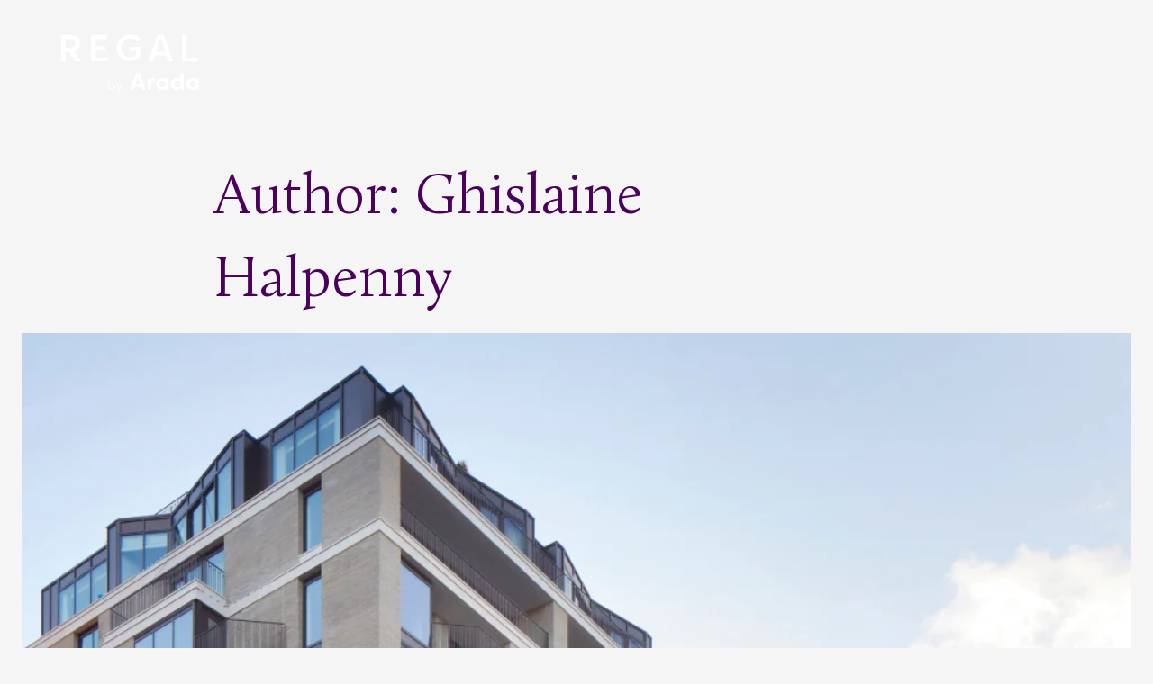

--- FILE ---
content_type: text/html; charset=UTF-8
request_url: https://www.regal.co.uk/author/ghislaine-halpenny/
body_size: 52481
content:
<!DOCTYPE html>
<html lang="en-GB" class="no-js">

<head><meta charset="UTF-8"><script>if(navigator.userAgent.match(/MSIE|Internet Explorer/i)||navigator.userAgent.match(/Trident\/7\..*?rv:11/i)){var href=document.location.href;if(!href.match(/[?&]nowprocket/)){if(href.indexOf("?")==-1){if(href.indexOf("#")==-1){document.location.href=href+"?nowprocket=1"}else{document.location.href=href.replace("#","?nowprocket=1#")}}else{if(href.indexOf("#")==-1){document.location.href=href+"&nowprocket=1"}else{document.location.href=href.replace("#","&nowprocket=1#")}}}}</script><script>(()=>{class RocketLazyLoadScripts{constructor(){this.v="2.0.4",this.userEvents=["keydown","keyup","mousedown","mouseup","mousemove","mouseover","mouseout","touchmove","touchstart","touchend","touchcancel","wheel","click","dblclick","input"],this.attributeEvents=["onblur","onclick","oncontextmenu","ondblclick","onfocus","onmousedown","onmouseenter","onmouseleave","onmousemove","onmouseout","onmouseover","onmouseup","onmousewheel","onscroll","onsubmit"]}async t(){this.i(),this.o(),/iP(ad|hone)/.test(navigator.userAgent)&&this.h(),this.u(),this.l(this),this.m(),this.k(this),this.p(this),this._(),await Promise.all([this.R(),this.L()]),this.lastBreath=Date.now(),this.S(this),this.P(),this.D(),this.O(),this.M(),await this.C(this.delayedScripts.normal),await this.C(this.delayedScripts.defer),await this.C(this.delayedScripts.async),await this.T(),await this.F(),await this.j(),await this.A(),window.dispatchEvent(new Event("rocket-allScriptsLoaded")),this.everythingLoaded=!0,this.lastTouchEnd&&await new Promise(t=>setTimeout(t,500-Date.now()+this.lastTouchEnd)),this.I(),this.H(),this.U(),this.W()}i(){this.CSPIssue=sessionStorage.getItem("rocketCSPIssue"),document.addEventListener("securitypolicyviolation",t=>{this.CSPIssue||"script-src-elem"!==t.violatedDirective||"data"!==t.blockedURI||(this.CSPIssue=!0,sessionStorage.setItem("rocketCSPIssue",!0))},{isRocket:!0})}o(){window.addEventListener("pageshow",t=>{this.persisted=t.persisted,this.realWindowLoadedFired=!0},{isRocket:!0}),window.addEventListener("pagehide",()=>{this.onFirstUserAction=null},{isRocket:!0})}h(){let t;function e(e){t=e}window.addEventListener("touchstart",e,{isRocket:!0}),window.addEventListener("touchend",function i(o){o.changedTouches[0]&&t.changedTouches[0]&&Math.abs(o.changedTouches[0].pageX-t.changedTouches[0].pageX)<10&&Math.abs(o.changedTouches[0].pageY-t.changedTouches[0].pageY)<10&&o.timeStamp-t.timeStamp<200&&(window.removeEventListener("touchstart",e,{isRocket:!0}),window.removeEventListener("touchend",i,{isRocket:!0}),"INPUT"===o.target.tagName&&"text"===o.target.type||(o.target.dispatchEvent(new TouchEvent("touchend",{target:o.target,bubbles:!0})),o.target.dispatchEvent(new MouseEvent("mouseover",{target:o.target,bubbles:!0})),o.target.dispatchEvent(new PointerEvent("click",{target:o.target,bubbles:!0,cancelable:!0,detail:1,clientX:o.changedTouches[0].clientX,clientY:o.changedTouches[0].clientY})),event.preventDefault()))},{isRocket:!0})}q(t){this.userActionTriggered||("mousemove"!==t.type||this.firstMousemoveIgnored?"keyup"===t.type||"mouseover"===t.type||"mouseout"===t.type||(this.userActionTriggered=!0,this.onFirstUserAction&&this.onFirstUserAction()):this.firstMousemoveIgnored=!0),"click"===t.type&&t.preventDefault(),t.stopPropagation(),t.stopImmediatePropagation(),"touchstart"===this.lastEvent&&"touchend"===t.type&&(this.lastTouchEnd=Date.now()),"click"===t.type&&(this.lastTouchEnd=0),this.lastEvent=t.type,t.composedPath&&t.composedPath()[0].getRootNode()instanceof ShadowRoot&&(t.rocketTarget=t.composedPath()[0]),this.savedUserEvents.push(t)}u(){this.savedUserEvents=[],this.userEventHandler=this.q.bind(this),this.userEvents.forEach(t=>window.addEventListener(t,this.userEventHandler,{passive:!1,isRocket:!0})),document.addEventListener("visibilitychange",this.userEventHandler,{isRocket:!0})}U(){this.userEvents.forEach(t=>window.removeEventListener(t,this.userEventHandler,{passive:!1,isRocket:!0})),document.removeEventListener("visibilitychange",this.userEventHandler,{isRocket:!0}),this.savedUserEvents.forEach(t=>{(t.rocketTarget||t.target).dispatchEvent(new window[t.constructor.name](t.type,t))})}m(){const t="return false",e=Array.from(this.attributeEvents,t=>"data-rocket-"+t),i="["+this.attributeEvents.join("],[")+"]",o="[data-rocket-"+this.attributeEvents.join("],[data-rocket-")+"]",s=(e,i,o)=>{o&&o!==t&&(e.setAttribute("data-rocket-"+i,o),e["rocket"+i]=new Function("event",o),e.setAttribute(i,t))};new MutationObserver(t=>{for(const n of t)"attributes"===n.type&&(n.attributeName.startsWith("data-rocket-")||this.everythingLoaded?n.attributeName.startsWith("data-rocket-")&&this.everythingLoaded&&this.N(n.target,n.attributeName.substring(12)):s(n.target,n.attributeName,n.target.getAttribute(n.attributeName))),"childList"===n.type&&n.addedNodes.forEach(t=>{if(t.nodeType===Node.ELEMENT_NODE)if(this.everythingLoaded)for(const i of[t,...t.querySelectorAll(o)])for(const t of i.getAttributeNames())e.includes(t)&&this.N(i,t.substring(12));else for(const e of[t,...t.querySelectorAll(i)])for(const t of e.getAttributeNames())this.attributeEvents.includes(t)&&s(e,t,e.getAttribute(t))})}).observe(document,{subtree:!0,childList:!0,attributeFilter:[...this.attributeEvents,...e]})}I(){this.attributeEvents.forEach(t=>{document.querySelectorAll("[data-rocket-"+t+"]").forEach(e=>{this.N(e,t)})})}N(t,e){const i=t.getAttribute("data-rocket-"+e);i&&(t.setAttribute(e,i),t.removeAttribute("data-rocket-"+e))}k(t){Object.defineProperty(HTMLElement.prototype,"onclick",{get(){return this.rocketonclick||null},set(e){this.rocketonclick=e,this.setAttribute(t.everythingLoaded?"onclick":"data-rocket-onclick","this.rocketonclick(event)")}})}S(t){function e(e,i){let o=e[i];e[i]=null,Object.defineProperty(e,i,{get:()=>o,set(s){t.everythingLoaded?o=s:e["rocket"+i]=o=s}})}e(document,"onreadystatechange"),e(window,"onload"),e(window,"onpageshow");try{Object.defineProperty(document,"readyState",{get:()=>t.rocketReadyState,set(e){t.rocketReadyState=e},configurable:!0}),document.readyState="loading"}catch(t){console.log("WPRocket DJE readyState conflict, bypassing")}}l(t){this.originalAddEventListener=EventTarget.prototype.addEventListener,this.originalRemoveEventListener=EventTarget.prototype.removeEventListener,this.savedEventListeners=[],EventTarget.prototype.addEventListener=function(e,i,o){o&&o.isRocket||!t.B(e,this)&&!t.userEvents.includes(e)||t.B(e,this)&&!t.userActionTriggered||e.startsWith("rocket-")||t.everythingLoaded?t.originalAddEventListener.call(this,e,i,o):(t.savedEventListeners.push({target:this,remove:!1,type:e,func:i,options:o}),"mouseenter"!==e&&"mouseleave"!==e||t.originalAddEventListener.call(this,e,t.savedUserEvents.push,o))},EventTarget.prototype.removeEventListener=function(e,i,o){o&&o.isRocket||!t.B(e,this)&&!t.userEvents.includes(e)||t.B(e,this)&&!t.userActionTriggered||e.startsWith("rocket-")||t.everythingLoaded?t.originalRemoveEventListener.call(this,e,i,o):t.savedEventListeners.push({target:this,remove:!0,type:e,func:i,options:o})}}J(t,e){this.savedEventListeners=this.savedEventListeners.filter(i=>{let o=i.type,s=i.target||window;return e!==o||t!==s||(this.B(o,s)&&(i.type="rocket-"+o),this.$(i),!1)})}H(){EventTarget.prototype.addEventListener=this.originalAddEventListener,EventTarget.prototype.removeEventListener=this.originalRemoveEventListener,this.savedEventListeners.forEach(t=>this.$(t))}$(t){t.remove?this.originalRemoveEventListener.call(t.target,t.type,t.func,t.options):this.originalAddEventListener.call(t.target,t.type,t.func,t.options)}p(t){let e;function i(e){return t.everythingLoaded?e:e.split(" ").map(t=>"load"===t||t.startsWith("load.")?"rocket-jquery-load":t).join(" ")}function o(o){function s(e){const s=o.fn[e];o.fn[e]=o.fn.init.prototype[e]=function(){return this[0]===window&&t.userActionTriggered&&("string"==typeof arguments[0]||arguments[0]instanceof String?arguments[0]=i(arguments[0]):"object"==typeof arguments[0]&&Object.keys(arguments[0]).forEach(t=>{const e=arguments[0][t];delete arguments[0][t],arguments[0][i(t)]=e})),s.apply(this,arguments),this}}if(o&&o.fn&&!t.allJQueries.includes(o)){const e={DOMContentLoaded:[],"rocket-DOMContentLoaded":[]};for(const t in e)document.addEventListener(t,()=>{e[t].forEach(t=>t())},{isRocket:!0});o.fn.ready=o.fn.init.prototype.ready=function(i){function s(){parseInt(o.fn.jquery)>2?setTimeout(()=>i.bind(document)(o)):i.bind(document)(o)}return"function"==typeof i&&(t.realDomReadyFired?!t.userActionTriggered||t.fauxDomReadyFired?s():e["rocket-DOMContentLoaded"].push(s):e.DOMContentLoaded.push(s)),o([])},s("on"),s("one"),s("off"),t.allJQueries.push(o)}e=o}t.allJQueries=[],o(window.jQuery),Object.defineProperty(window,"jQuery",{get:()=>e,set(t){o(t)}})}P(){const t=new Map;document.write=document.writeln=function(e){const i=document.currentScript,o=document.createRange(),s=i.parentElement;let n=t.get(i);void 0===n&&(n=i.nextSibling,t.set(i,n));const c=document.createDocumentFragment();o.setStart(c,0),c.appendChild(o.createContextualFragment(e)),s.insertBefore(c,n)}}async R(){return new Promise(t=>{this.userActionTriggered?t():this.onFirstUserAction=t})}async L(){return new Promise(t=>{document.addEventListener("DOMContentLoaded",()=>{this.realDomReadyFired=!0,t()},{isRocket:!0})})}async j(){return this.realWindowLoadedFired?Promise.resolve():new Promise(t=>{window.addEventListener("load",t,{isRocket:!0})})}M(){this.pendingScripts=[];this.scriptsMutationObserver=new MutationObserver(t=>{for(const e of t)e.addedNodes.forEach(t=>{"SCRIPT"!==t.tagName||t.noModule||t.isWPRocket||this.pendingScripts.push({script:t,promise:new Promise(e=>{const i=()=>{const i=this.pendingScripts.findIndex(e=>e.script===t);i>=0&&this.pendingScripts.splice(i,1),e()};t.addEventListener("load",i,{isRocket:!0}),t.addEventListener("error",i,{isRocket:!0}),setTimeout(i,1e3)})})})}),this.scriptsMutationObserver.observe(document,{childList:!0,subtree:!0})}async F(){await this.X(),this.pendingScripts.length?(await this.pendingScripts[0].promise,await this.F()):this.scriptsMutationObserver.disconnect()}D(){this.delayedScripts={normal:[],async:[],defer:[]},document.querySelectorAll("script[type$=rocketlazyloadscript]").forEach(t=>{t.hasAttribute("data-rocket-src")?t.hasAttribute("async")&&!1!==t.async?this.delayedScripts.async.push(t):t.hasAttribute("defer")&&!1!==t.defer||"module"===t.getAttribute("data-rocket-type")?this.delayedScripts.defer.push(t):this.delayedScripts.normal.push(t):this.delayedScripts.normal.push(t)})}async _(){await this.L();let t=[];document.querySelectorAll("script[type$=rocketlazyloadscript][data-rocket-src]").forEach(e=>{let i=e.getAttribute("data-rocket-src");if(i&&!i.startsWith("data:")){i.startsWith("//")&&(i=location.protocol+i);try{const o=new URL(i).origin;o!==location.origin&&t.push({src:o,crossOrigin:e.crossOrigin||"module"===e.getAttribute("data-rocket-type")})}catch(t){}}}),t=[...new Map(t.map(t=>[JSON.stringify(t),t])).values()],this.Y(t,"preconnect")}async G(t){if(await this.K(),!0!==t.noModule||!("noModule"in HTMLScriptElement.prototype))return new Promise(e=>{let i;function o(){(i||t).setAttribute("data-rocket-status","executed"),e()}try{if(navigator.userAgent.includes("Firefox/")||""===navigator.vendor||this.CSPIssue)i=document.createElement("script"),[...t.attributes].forEach(t=>{let e=t.nodeName;"type"!==e&&("data-rocket-type"===e&&(e="type"),"data-rocket-src"===e&&(e="src"),i.setAttribute(e,t.nodeValue))}),t.text&&(i.text=t.text),t.nonce&&(i.nonce=t.nonce),i.hasAttribute("src")?(i.addEventListener("load",o,{isRocket:!0}),i.addEventListener("error",()=>{i.setAttribute("data-rocket-status","failed-network"),e()},{isRocket:!0}),setTimeout(()=>{i.isConnected||e()},1)):(i.text=t.text,o()),i.isWPRocket=!0,t.parentNode.replaceChild(i,t);else{const i=t.getAttribute("data-rocket-type"),s=t.getAttribute("data-rocket-src");i?(t.type=i,t.removeAttribute("data-rocket-type")):t.removeAttribute("type"),t.addEventListener("load",o,{isRocket:!0}),t.addEventListener("error",i=>{this.CSPIssue&&i.target.src.startsWith("data:")?(console.log("WPRocket: CSP fallback activated"),t.removeAttribute("src"),this.G(t).then(e)):(t.setAttribute("data-rocket-status","failed-network"),e())},{isRocket:!0}),s?(t.fetchPriority="high",t.removeAttribute("data-rocket-src"),t.src=s):t.src="data:text/javascript;base64,"+window.btoa(unescape(encodeURIComponent(t.text)))}}catch(i){t.setAttribute("data-rocket-status","failed-transform"),e()}});t.setAttribute("data-rocket-status","skipped")}async C(t){const e=t.shift();return e?(e.isConnected&&await this.G(e),this.C(t)):Promise.resolve()}O(){this.Y([...this.delayedScripts.normal,...this.delayedScripts.defer,...this.delayedScripts.async],"preload")}Y(t,e){this.trash=this.trash||[];let i=!0;var o=document.createDocumentFragment();t.forEach(t=>{const s=t.getAttribute&&t.getAttribute("data-rocket-src")||t.src;if(s&&!s.startsWith("data:")){const n=document.createElement("link");n.href=s,n.rel=e,"preconnect"!==e&&(n.as="script",n.fetchPriority=i?"high":"low"),t.getAttribute&&"module"===t.getAttribute("data-rocket-type")&&(n.crossOrigin=!0),t.crossOrigin&&(n.crossOrigin=t.crossOrigin),t.integrity&&(n.integrity=t.integrity),t.nonce&&(n.nonce=t.nonce),o.appendChild(n),this.trash.push(n),i=!1}}),document.head.appendChild(o)}W(){this.trash.forEach(t=>t.remove())}async T(){try{document.readyState="interactive"}catch(t){}this.fauxDomReadyFired=!0;try{await this.K(),this.J(document,"readystatechange"),document.dispatchEvent(new Event("rocket-readystatechange")),await this.K(),document.rocketonreadystatechange&&document.rocketonreadystatechange(),await this.K(),this.J(document,"DOMContentLoaded"),document.dispatchEvent(new Event("rocket-DOMContentLoaded")),await this.K(),this.J(window,"DOMContentLoaded"),window.dispatchEvent(new Event("rocket-DOMContentLoaded"))}catch(t){console.error(t)}}async A(){try{document.readyState="complete"}catch(t){}try{await this.K(),this.J(document,"readystatechange"),document.dispatchEvent(new Event("rocket-readystatechange")),await this.K(),document.rocketonreadystatechange&&document.rocketonreadystatechange(),await this.K(),this.J(window,"load"),window.dispatchEvent(new Event("rocket-load")),await this.K(),window.rocketonload&&window.rocketonload(),await this.K(),this.allJQueries.forEach(t=>t(window).trigger("rocket-jquery-load")),await this.K(),this.J(window,"pageshow");const t=new Event("rocket-pageshow");t.persisted=this.persisted,window.dispatchEvent(t),await this.K(),window.rocketonpageshow&&window.rocketonpageshow({persisted:this.persisted})}catch(t){console.error(t)}}async K(){Date.now()-this.lastBreath>45&&(await this.X(),this.lastBreath=Date.now())}async X(){return document.hidden?new Promise(t=>setTimeout(t)):new Promise(t=>requestAnimationFrame(t))}B(t,e){return e===document&&"readystatechange"===t||(e===document&&"DOMContentLoaded"===t||(e===window&&"DOMContentLoaded"===t||(e===window&&"load"===t||e===window&&"pageshow"===t)))}static run(){(new RocketLazyLoadScripts).t()}}RocketLazyLoadScripts.run()})();</script>
	
	<meta name="viewport" content="width=device-width, initial-scale=1">
	<meta name='robots' content='index, follow, max-image-preview:large, max-snippet:-1, max-video-preview:-1' />
<script type="rocketlazyloadscript" id="cookie-law-info-gcm-var-js">
var _ckyGcm = {"status":true,"default_settings":[{"analytics":"denied","advertisement":"denied","functional":"denied","necessary":"granted","ad_user_data":"denied","ad_personalization":"denied","regions":"All"}],"wait_for_update":2000,"url_passthrough":false,"ads_data_redaction":false}</script>
<script type="rocketlazyloadscript" id="cookie-law-info-gcm-js" data-rocket-type="text/javascript" data-rocket-src="https://www.regal.co.uk/wp-content/plugins/cookie-law-info/lite/frontend/js/gcm.min.js" data-rocket-defer defer></script> <script type="rocketlazyloadscript" data-minify="1" id="cookieyes" data-rocket-type="text/javascript" data-rocket-src="https://www.regal.co.uk/wp-content/cache/min/1/client_data/be10c7b48e1d0560a04e637a/script.js?ver=1768477722" data-rocket-defer defer></script>	<!-- Pixel Cat Facebook Pixel Code -->
	<script type="rocketlazyloadscript">
	!function(f,b,e,v,n,t,s){if(f.fbq)return;n=f.fbq=function(){n.callMethod?
	n.callMethod.apply(n,arguments):n.queue.push(arguments)};if(!f._fbq)f._fbq=n;
	n.push=n;n.loaded=!0;n.version='2.0';n.queue=[];t=b.createElement(e);t.async=!0;
	t.src=v;s=b.getElementsByTagName(e)[0];s.parentNode.insertBefore(t,s)}(window,
	document,'script','https://connect.facebook.net/en_US/fbevents.js' );
	fbq( 'init', '1100372935159513' );	</script>
	<!-- DO NOT MODIFY -->
	<!-- End Facebook Pixel Code -->
	
	<!-- This site is optimized with the Yoast SEO Premium plugin v24.9 (Yoast SEO v26.7) - https://yoast.com/wordpress/plugins/seo/ -->
	<title>Ghislaine Halpenny, Author at Regal</title>
<style id="rocket-critical-css">html{box-sizing:border-box}*,:after,:before{box-sizing:inherit}.container{margin:0 auto;max-width:var(--wp--custom--layout--container);padding:0 var(--wp--custom--layout--padding-mobile);width:100%}@media screen and (min-width:768px)and (min-height:450px){.container{padding:0 var(--wp--custom--layout--padding-desktop)}}html{line-height:1.15}main{display:block}a{background-color:#0000}img{border-style:none}button,input{font-family:inherit;font-size:100%;line-height:1.15;margin:0}button,input{overflow:visible}button{text-transform:none}button{-webkit-appearance:button}button::-moz-focus-inner{border-style:none;padding:0}button:-moz-focusring{outline:.0625rem dotted ButtonText}legend{box-sizing:border-box;color:inherit;display:table;max-width:100%;padding:0;white-space:normal}::-webkit-file-upload-button{-webkit-appearance:button;font:inherit}html{font-family:var(--wp--preset--font-family--body);-moz-osx-font-smoothing:grayscale;font-weight:400;line-height:1.5;-webkit-font-smoothing:antialiased;-webkit-text-size-adjust:100%;font-size:1rem;scroll-behavior:smooth;scroll-margin-top:6.25rem}body{background-color:var(--wp--preset--color--background);background-position:0 100%;background-repeat:no-repeat;background-size:100%;color:var(--wp--preset--color--primary);margin:0;position:relative}a{color:inherit;text-decoration:none;will-change:color}img{height:auto;max-width:100%;vertical-align:middle}.screen-reader-text{border:0;clip:rect(0 0 0 0);height:.0625rem;margin:-.0625rem;overflow:hidden;padding:0;position:absolute;white-space:nowrap;width:.0625rem}svg{fill:currentcolor;vertical-align:middle}div,li,p,span{line-height:1.6}::placeholder{color:inherit;font-size:1em;line-height:1.5;opacity:.5}a:not(.wp-element-button){text-decoration:none}.footer .col-logo{grid-area:logo}.footer .col-info{grid-area:contact;margin-bottom:2.1875rem}.footer .col-address{grid-area:address;margin-bottom:2.1875rem}.footer .col-form{grid-area:form}.footer .col-logos{grid-area:logos}section{margin-block-start:0}.alignfull{margin-left:calc(var(--wp--custom--layout--padding-mobile)*-1);margin-right:calc(var(--wp--custom--layout--padding-mobile)*-1)}@media screen and (min-width:992px){.alignfull{margin-left:calc(var(--wp--custom--layout--padding-desktop)*-1);margin-right:calc(var(--wp--custom--layout--padding-desktop)*-1)}}.wp-block-cover.alignfull video{margin:0 auto!important}@media screen and (min-width:768px)and (min-height:450px){.is-only-mobile{display:none!important}}.is-only-desktop{display:none!important}@media screen and (min-width:768px)and (min-height:450px){.is-only-desktop{display:block!important}}body{display:flex;flex-direction:column;min-height:100vh}.main{flex:1 0 auto;flex-wrap:wrap}.main>*{overflow:hidden}.main p:empty{display:none}.quick-btn-list{display:flex;flex-direction:column;position:fixed;right:0;row-gap:8px;top:240px;z-index:9998}.quick-btn-list .quick-menu-button{align-items:center;background:#881d58;color:#f5f5f5;display:flex;flex-direction:column;font-family:Calluna;font-size:18px;font-style:normal;font-weight:400;height:90px;justify-content:center;line-height:24px;row-gap:10px;width:100px}.wp-block-cover{align-items:center;background-position:50%;box-sizing:border-box;display:flex;justify-content:center;min-height:430px;overflow:hidden;overflow:clip;padding:1em;position:relative}.wp-block-cover .has-background-dim:not([class*=-background-color]){background-color:#000}.wp-block-cover .wp-block-cover__background{bottom:0;left:0;opacity:.5;position:absolute;right:0;top:0}.wp-block-cover .wp-block-cover__background.has-background-dim.has-background-dim-20{opacity:.2}.wp-block-cover .wp-block-cover__inner-container{color:inherit;position:relative;width:100%}.wp-block-cover video.wp-block-cover__video-background{border:none;bottom:0;box-shadow:none;height:100%;left:0;margin:0;max-height:none;max-width:none;object-fit:cover;outline:none;padding:0;position:absolute;right:0;top:0;width:100%}ul{box-sizing:border-box}:root{--wp-block-synced-color:#7a00df;--wp-block-synced-color--rgb:122,0,223;--wp-bound-block-color:var(--wp-block-synced-color);--wp-editor-canvas-background:#ddd;--wp-admin-theme-color:#007cba;--wp-admin-theme-color--rgb:0,124,186;--wp-admin-theme-color-darker-10:#006ba1;--wp-admin-theme-color-darker-10--rgb:0,107,160.5;--wp-admin-theme-color-darker-20:#005a87;--wp-admin-theme-color-darker-20--rgb:0,90,135;--wp-admin-border-width-focus:2px}:root{--wp--preset--font-size--normal:16px;--wp--preset--font-size--huge:42px}.has-text-align-center{text-align:center}.screen-reader-text{border:0;clip-path:inset(50%);height:1px;margin:-1px;overflow:hidden;padding:0;position:absolute;width:1px;word-wrap:normal!important}:root{--swiper-theme-color:#007aff}:root{--swiper-navigation-size:44px}.cta__description{font-size:1rem;height:-moz-fit-content;height:fit-content;line-height:1.6;margin:3rem 0 0;max-width:41.25rem;padding-left:0;padding-right:0;width:100%}@media screen and (min-width:781px){.cta__description{margin-left:2.5rem;margin-top:3.5rem;padding-right:5.625rem}}@media screen and (min-width:992px){.cta__description{padding-left:7.25rem}}@media screen and (min-width:1201px){.cta__description{margin-left:8.875rem}}.cta__description{font-size:1rem;height:-moz-fit-content;height:fit-content;line-height:1.6;margin:3rem 0 0;max-width:41.25rem;padding-left:0;padding-right:0;width:100%}@media screen and (min-width:781px){.cta__description{margin-left:2.5rem;margin-top:3.5rem;padding-right:5.625rem}}@media screen and (min-width:992px){.cta__description{padding-left:7.25rem}}@media screen and (min-width:1201px){.cta__description{margin-left:8.875rem}}</style>
	<link rel="canonical" href="https://www.regal.co.uk/author/ghislaine-halpenny/" />
	<meta property="og:locale" content="en_GB" />
	<meta property="og:type" content="profile" />
	<meta property="og:title" content="Ghislaine Halpenny" />
	<meta property="og:url" content="https://www.regal.co.uk/author/ghislaine-halpenny/" />
	<meta property="og:site_name" content="Regal" />
	<meta property="og:image" content="https://secure.gravatar.com/avatar/fdb79ed131baaedea1bb221087f1aebc?s=500&d=mm&r=g" />
	<meta name="twitter:card" content="summary_large_image" />
	<script type="application/ld+json" class="yoast-schema-graph">{"@context":"https://schema.org","@graph":[{"@type":"ProfilePage","@id":"https://www.regal.co.uk/author/ghislaine-halpenny/","url":"https://www.regal.co.uk/author/ghislaine-halpenny/","name":"Ghislaine Halpenny, Author at Regal","isPartOf":{"@id":"https://www.regal.co.uk/#website"},"primaryImageOfPage":{"@id":"https://www.regal.co.uk/author/ghislaine-halpenny/#primaryimage"},"image":{"@id":"https://www.regal.co.uk/author/ghislaine-halpenny/#primaryimage"},"thumbnailUrl":"https://www.regal.co.uk/wp-content/uploads/2023/10/Untitled-design-8.png","breadcrumb":{"@id":"https://www.regal.co.uk/author/ghislaine-halpenny/#breadcrumb"},"inLanguage":"en-GB","potentialAction":[{"@type":"ReadAction","target":["https://www.regal.co.uk/author/ghislaine-halpenny/"]}]},{"@type":"ImageObject","inLanguage":"en-GB","@id":"https://www.regal.co.uk/author/ghislaine-halpenny/#primaryimage","url":"https://www.regal.co.uk/wp-content/uploads/2023/10/Untitled-design-8.png","contentUrl":"https://www.regal.co.uk/wp-content/uploads/2023/10/Untitled-design-8.png","width":1440,"height":700,"caption":"One St. Johns Wood Exterior"},{"@type":"BreadcrumbList","@id":"https://www.regal.co.uk/author/ghislaine-halpenny/#breadcrumb","itemListElement":[{"@type":"ListItem","position":1,"name":"Home","item":"https://www.regal.co.uk/"},{"@type":"ListItem","position":2,"name":"Archives for Ghislaine Halpenny"}]},{"@type":"WebSite","@id":"https://www.regal.co.uk/#website","url":"https://www.regal.co.uk/","name":"Regal","description":"","publisher":{"@id":"https://www.regal.co.uk/#organization"},"potentialAction":[{"@type":"SearchAction","target":{"@type":"EntryPoint","urlTemplate":"https://www.regal.co.uk/?s={search_term_string}"},"query-input":{"@type":"PropertyValueSpecification","valueRequired":true,"valueName":"search_term_string"}}],"inLanguage":"en-GB"},{"@type":"Organization","@id":"https://www.regal.co.uk/#organization","name":"Regal","url":"https://www.regal.co.uk/","logo":{"@type":"ImageObject","inLanguage":"en-GB","@id":"https://www.regal.co.uk/#/schema/logo/image/","url":"https://www.regal.co.uk/wp-content/uploads/2024/01/footer-logo.svg","contentUrl":"https://www.regal.co.uk/wp-content/uploads/2024/01/footer-logo.svg","width":137,"height":65,"caption":"Regal"},"image":{"@id":"https://www.regal.co.uk/#/schema/logo/image/"},"sameAs":["https://www.facebook.com/RegalLondonLtd","https://www.linkedin.com/company/regal-london","https://www.instagram.com/regal_london/","https://www.youtube.com/channel/UCzrWqHYcB3xlFdHbgF42MqA"],"description":"Regal is one of the capital’s leading privately owned mixed-use developers with a focus on unlocking value from complex urban settings. With a legacy of over 25 years of success, Regal continues to shape vibrant places that reflect the diversity of our capital city. Regal’s brand portfolio includes five sub-brands: ‘Regal London’, comprising the residential assets; ‘Regal Students’, the business’s Purpose Built Student Accommodation portfolio; and ‘Regal Workspace’ its office portfolio. The in-house construction arm is ‘Regal Construction’, and ‘Regal Academies’ includes onsite construction skills academies.","telephone":"+44 20 7328 7171","legalName":"Regal"},{"@type":"Person","@id":"https://www.regal.co.uk/#/schema/person/6ee99dae8ba8fc261bb279124caf70b4","name":"Ghislaine Halpenny","image":{"@type":"ImageObject","inLanguage":"en-GB","@id":"https://www.regal.co.uk/#/schema/person/image/","url":"https://secure.gravatar.com/avatar/157dfbab3f847d1254ab5ea20ecfadf24c7258d19a44b731483817411086e60f?s=96&d=mm&r=g","contentUrl":"https://secure.gravatar.com/avatar/157dfbab3f847d1254ab5ea20ecfadf24c7258d19a44b731483817411086e60f?s=96&d=mm&r=g","caption":"Ghislaine Halpenny"},"mainEntityOfPage":{"@id":"https://www.regal.co.uk/author/ghislaine-halpenny/"}}]}</script>
	<!-- / Yoast SEO Premium plugin. -->


<link rel='dns-prefetch' href='//widget.tagembed.com' />
<link rel='dns-prefetch' href='//js-eu1.hs-scripts.com' />
<link rel='dns-prefetch' href='//www.googletagmanager.com' />

<style id='wp-img-auto-sizes-contain-inline-css' type='text/css'>
img:is([sizes=auto i],[sizes^="auto," i]){contain-intrinsic-size:3000px 1500px}
/*# sourceURL=wp-img-auto-sizes-contain-inline-css */
</style>
<style id='regal-header-inline-css' type='text/css'>
html{box-sizing:border-box}*,:after,:before{box-sizing:inherit}.switch_menu{align-items:center;background-color:#0000;border:0;color:var(--wp--preset--color--black);cursor:pointer;display:flex;flex-direction:column;height:4.25rem;justify-content:center;pointer-events:all;position:absolute;right:0;top:0;width:4.9rem}@media screen and (min-width:768px)and (min-height:450px){.switch_menu{height:5.7rem}}.switch_menu__wrapper{border-radius:.3125rem;display:block;position:relative;transition:all .3s ease-in-out}.switch_menu__wrapper:after,.switch_menu__wrapper:before{background-color:var(--wp--preset--color--background);border-radius:0;content:"";display:block;height:.0625rem;left:.0625rem;position:relative;top:-.5rem;transform-origin:left;transition:transform .3s ease-in-out;transition-delay:.1s;width:2rem}.switch_menu__wrapper:after{top:0}.switch_menu__line{background-color:var(--wp--preset--color--background);border-radius:0;height:.0625rem;right:-.0625rem;top:.625rem;transform-origin:left;transition:transform .3s ease-in-out;transition-delay:.2s}.switch_menu__close,.switch_menu__line{display:block;position:absolute;width:2rem}.switch_menu__close{height:2.25rem;left:50%;top:50%;transform:rotate(-45deg) translateX(-44%) translateY(-50%);transform-origin:top left}.switch_menu__close:after,.switch_menu__close:before{background-color:var(--wp--preset--color--background);content:"";display:block;position:absolute;transition:transform .3s ease-in-out}.switch_menu__close:after{height:2rem;left:49%;margin-left:-.0625rem;top:.0625rem;transform:scaleY(0);transform-origin:top;transition-delay:.15s;width:.0625rem}.switch_menu__close:before{height:.0625rem;left:0;margin-top:-.0625rem;top:50%;transform:scaleX(0);transform-origin:right;transition-delay:unset;width:2rem}.switch_menu .screen-reader-text{display:none}.switch_menu .screen-reader-text.active{display:initial}.switch_menu__icon{bottom:0;left:50%;position:absolute;top:50%;transform:translate(-50%,-50%);transition:all .3s ease-in-out;will-change:opacity,visibility}.switch_menu__icon--close{opacity:0;visibility:hidden}.switch_menu.open .switch_menu__line,.switch_menu.open .switch_menu__wrapper:before{transform:scaleX(0)}.switch_menu.open .switch_menu__close:after{transform:scaleY(1);transition-delay:.4s}.switch_menu.open .switch_menu__close:before{transform:scaleX(1);transition-delay:.2s}.switch_menu.open .switch_menu__wrapper:after{display:none}.header.open{background-color:var(--wp--preset--color--primary)}.header.open:after{background-image:url([data-uri]);background-size:cover;content:"";height:100%;left:0;position:absolute;top:0;width:100%;z-index:-1}@media screen and (min-width:992px){.header.open:after{background-image:url([data-uri])}}@media screen and (min-width:768px)and (min-height:450px){.header.open .header__menu--main{display:none}}.header.open .header__menu--mobile{background-color:#0000;display:flex;flex-direction:column;height:100vh;justify-content:center;opacity:1;overflow:hidden;overflow-y:scroll;position:relative;transform:translateX(0);visibility:visible;width:100%}@media screen and (min-width:768px)and (min-height:450px){.header.open .header__menu--mobile{height:calc(100vh - 100px);overflow:hidden;padding-top:0}}.header.open .header__menu--mobile .header__menu--footlogo{align-self:end;display:none;flex-direction:column;height:100px;justify-content:center;margin-top:auto;width:100%}.header.open .header__menu--mobile .header__menu--footlogo img{height:auto;margin-top:30px;width:100px}@media screen and (min-width:481px){.header.open .header__menu--mobile .header__menu--footlogo img{display:block;margin-left:0;margin-top:0}.header.open .header__menu--mobile .header__menu--footlogo{display:flex}}.header.open .header__menu--mobile .container-menu--bottom{padding:0}@media screen and (min-width:481px){.header.open .header__menu--mobile .container-menu--bottom{padding-top:0}}@media screen and (min-width:1401px){.header.open .header__menu--mobile .container-menu--bottom ul:nth-child(3){padding-left:1.5rem}}@media screen and (min-width:480px){.header.open .header__menu--mobile .container-menu--bottom{column-gap:1.875rem;display:grid;grid-template-columns:1fr 1fr}}@media screen and (min-width:768px)and (min-height:450px){.header.open .header__menu--mobile .container-menu--bottom{padding:0 var(--wp--custom--layout--padding-desktop) 1.25rem}}@media screen and (min-width:992px){.header.open .header__menu--mobile .container-menu--bottom{align-self:center;grid-template-columns:1fr 1fr 1fr 1fr;margin-bottom:auto;margin-top:auto}}@media screen and (min-width:1201px){.header.open .header__menu--mobile .container-menu--bottom{max-width:75.375rem}}@media screen and (min-width:1401px){.header.open .header__menu--mobile .container-menu--bottom{column-gap:6.0625rem}}@media screen and (min-width:768px)and (min-height:450px){.header.open .header__menu--mobile .menu-item-has-children>a:after{right:-.9375rem}}.header.open .header__menu--mobile .menu{display:flex;flex-direction:column;row-gap:0}@media screen and (min-width:768px)and (min-height:450px){.header.open .header__menu--mobile .menu{justify-content:flex-start}}@media screen and (min-width:1201px){.header.open .header__menu--mobile .menu{row-gap:.5625rem}}.header.open .header__menu--mobile .menu-item a{color:var(--wp--preset--color--background);display:inline-block;font-size:1.25rem;font-weight:600}@media screen and (min-width:1201px){.header.open .header__menu--mobile .menu-item a{font-size:1.75rem}}.header.open .header__menu--mobile .menu-item-has-children .sub-menu{box-shadow:none}.header.open .header__menu--mobile .menu-item-has-children .sub-menu li a{font-size:1rem}.purpule .switch_menu__wrapper .switch_menu__line,.purpule .switch_menu__wrapper:after,.purpule .switch_menu__wrapper:before{background-color:var(--wp--preset--color--primary)}.svg_logo{fill:currentcolor}.container--header{align-items:center;display:flex;justify-content:space-between;position:relative}@media screen and (min-width:768px)and (min-height:450px){.container--header{justify-content:flex-start}}.header{background:#f5f5f51a;color:var(--wp--custom--elements--header-font-color);font-size:1.0625rem;left:0;line-height:2;position:fixed;right:0;top:0;transition:all .3s ease-in-out;width:100%;z-index:10000}.header.header--show:not(.header--scroll){background:#f5f5f51a!important}.header__logo{align-items:center;display:flex;justify-content:center;min-width:5.125rem;padding-bottom:1.75rem;padding-top:1.75rem}@media screen and (min-width:768px)and (min-height:450px){.header__logo{justify-content:flex-start;min-width:7.6875rem;padding-bottom:2rem;padding-top:2rem}.header__logo img{width:100%}}.header__logo .light{display:block}.header__logo .dark{display:none}.header.purpule .menu--main>.menu-item a{color:var(--wp--preset--color--primary)}.header.purpule .menu--main>.menu-item a span:after{background-color:var(--wp--preset--color--primary)}.header.purpule .light{display:none}.header.purpule .dark,.header.purpule.open .light{display:block}.header.purpule.open .dark{display:none}.header.purpule.has-primary-background-color:not(.header--show):not(.header--scroll) .menu--main>.menu-item a{color:var(--wp--preset--color--background)}.header.purpule.has-primary-background-color:not(.header--show):not(.header--scroll) .light{display:block!important}.header.purpule.has-primary-background-color:not(.header--show):not(.header--scroll) .dark{display:none!important}.skip-link{background:var(--wp--preset--color--white);color:var(--wp--preset--color--primary);font-weight:700;left:0;padding:.25rem;position:absolute;transform:translateY(-5.1875rem);z-index:1}.skip-link:focus{transform:translateY(0)}.header{transition:all .5s;transition:opacity .3s ease-in-out,transform .3s ease-in-out;transition-duration:.5s;will-change:opacity,transform}.header--scroll{pointer-events:none;transform:translateY(-100%)}.header--scroll:before{transition-delay:1s}.header--show{pointer-events:all;transform:translateY(0);transition:all .5s}.header--scroll{background-color:var(--wp--preset--color--primary);transition:all .5s}.header--scroll.purpule .header__logo__image.light{display:block!important}.header--scroll.purpule .header__logo__image.dark{display:none!important}.header--scroll.purpule .header__menu .menu .menu-item a:hover span:after{background-color:var(--wp--preset--color--background)!important}.header--scroll.purpule .menu-item a{color:var(--wp--preset--color--background)!important}.header--scroll.purpule .menu-item span:after{background-color:var(--wp--preset--color--background)!important}.header--scroll.purpule .menu-item-has-children>a:after{border-bottom:.0625rem solid var(--wp--preset--color--background)!important;border-right:.0625rem solid var(--wp--preset--color--background)!important}.header--scroll.purpule .switch_menu__wrapper .switch_menu__line,.header--scroll.purpule .switch_menu__wrapper:after,.header--scroll.purpule .switch_menu__wrapper:before{background-color:var(--wp--preset--color--background)!important}.project-template-default .header--scroll.has-brown-background-color,.project-template-default .header--scroll.has-brown-background-color .menu-item-has-children .sub-menu,.project-template-default .header--show.has-brown-background-color,.project-template-default .header--show.has-brown-background-color .menu-item-has-children .sub-menu{background-color:var(--wp--preset--color--brown)}.project-template-default .header--scroll.has-blue-background-color,.project-template-default .header--scroll.has-blue-background-color .menu-item-has-children .sub-menu,.project-template-default .header--show.has-blue-background-color,.project-template-default .header--show.has-blue-background-color .menu-item-has-children .sub-menu{background-color:var(--wp--preset--color--blue)}.project-template-default .header--scroll.has-cadet-blue-background-color,.project-template-default .header--scroll.has-cadet-blue-background-color .menu-item-has-children .sub-menu,.project-template-default .header--show.has-cadet-blue-background-color,.project-template-default .header--show.has-cadet-blue-background-color .menu-item-has-children .sub-menu{background-color:var(--wp--preset--color--cadet-blue)}.project-template-default .header--scroll.has-cashmere-background-color,.project-template-default .header--scroll.has-cashmere-background-color .menu-item-has-children .sub-menu,.project-template-default .header--show.has-cashmere-background-color,.project-template-default .header--show.has-cashmere-background-color .menu-item-has-children .sub-menu{background-color:var(--wp--preset--color--cashmere)}.project-template-default .header--scroll.has-charcoal-background-color,.project-template-default .header--scroll.has-charcoal-background-color .menu-item-has-children .sub-menu,.project-template-default .header--show.has-charcoal-background-color,.project-template-default .header--show.has-charcoal-background-color .menu-item-has-children .sub-menu{background-color:var(--wp--preset--color--charcoal)}.project-template-default .header--scroll.has-dark-grey-background-color,.project-template-default .header--scroll.has-dark-grey-background-color .menu-item-has-children .sub-menu,.project-template-default .header--show.has-dark-grey-background-color,.project-template-default .header--show.has-dark-grey-background-color .menu-item-has-children .sub-menu{background-color:var(--wp--preset--color--dark-grey)}.project-template-default .header--scroll.has-navy-dark-background-color,.project-template-default .header--scroll.has-navy-dark-background-color .menu-item-has-children .sub-menu,.project-template-default .header--show.has-navy-dark-background-color,.project-template-default .header--show.has-navy-dark-background-color .menu-item-has-children .sub-menu{background-color:var(--wp--preset--color--navy-dark)}.project-template-default .header--scroll.has-dark-purple-background-color,.project-template-default .header--scroll.has-dark-purple-background-color .menu-item-has-children .sub-menu,.project-template-default .header--show.has-dark-purple-background-color,.project-template-default .header--show.has-dark-purple-background-color .menu-item-has-children .sub-menu{background-color:var(--wp--preset--color--dark-purple)}.project-template-default .header--scroll.has-flamingo-background-color,.project-template-default .header--scroll.has-flamingo-background-color .menu-item-has-children .sub-menu,.project-template-default .header--show.has-flamingo-background-color,.project-template-default .header--show.has-flamingo-background-color .menu-item-has-children .sub-menu{background-color:var(--wp--preset--color--flamingo)}.project-template-default .header--scroll.has-green-background-color,.project-template-default .header--scroll.has-green-background-color .menu-item-has-children .sub-menu,.project-template-default .header--show.has-green-background-color,.project-template-default .header--show.has-green-background-color .menu-item-has-children .sub-menu{background-color:var(--wp--preset--color--green)}.project-template-default .header--scroll.has-green-middle-background-color,.project-template-default .header--scroll.has-green-middle-background-color .menu-item-has-children .sub-menu,.project-template-default .header--show.has-green-middle-background-color,.project-template-default .header--show.has-green-middle-background-color .menu-item-has-children .sub-menu{background-color:var(--wp--preset--color--green-middle)}.project-template-default .header--scroll.has-grey-background-color,.project-template-default .header--scroll.has-grey-background-color .menu-item-has-children .sub-menu,.project-template-default .header--show.has-grey-background-color,.project-template-default .header--show.has-grey-background-color .menu-item-has-children .sub-menu{background-color:var(--wp--preset--color--grey)}.project-template-default .header--scroll.has-light-purple-background-color,.project-template-default .header--scroll.has-light-purple-background-color .menu-item-has-children .sub-menu,.project-template-default .header--show.has-light-purple-background-color,.project-template-default .header--show.has-light-purple-background-color .menu-item-has-children .sub-menu{background-color:var(--wp--preset--color--light-purple)}.project-template-default .header--scroll.has-magenta-dark-background-color,.project-template-default .header--scroll.has-magenta-dark-background-color .menu-item-has-children .sub-menu,.project-template-default .header--show.has-magenta-dark-background-color,.project-template-default .header--show.has-magenta-dark-background-color .menu-item-has-children .sub-menu{background-color:var(--wp--preset--color--magenta-dark)}.project-template-default .header--scroll.has-medium-carmine-background-color,.project-template-default .header--scroll.has-medium-carmine-background-color .menu-item-has-children .sub-menu,.project-template-default .header--show.has-medium-carmine-background-color,.project-template-default .header--show.has-medium-carmine-background-color .menu-item-has-children .sub-menu{background-color:var(--wp--preset--color--medium-carmine)}.project-template-default .header--scroll.has-midnight-background-color,.project-template-default .header--scroll.has-midnight-background-color .menu-item-has-children .sub-menu,.project-template-default .header--show.has-midnight-background-color,.project-template-default .header--show.has-midnight-background-color .menu-item-has-children .sub-menu{background-color:var(--wp--preset--color--midnight)}.project-template-default .header--scroll.has-navy-background-color,.project-template-default .header--scroll.has-navy-background-color .menu-item-has-children .sub-menu,.project-template-default .header--show.has-navy-background-color,.project-template-default .header--show.has-navy-background-color .menu-item-has-children .sub-menu{background-color:var(--wp--preset--color--navy)}.project-template-default .header--scroll.has-neon-coral-background-color,.project-template-default .header--scroll.has-neon-coral-background-color .menu-item-has-children .sub-menu,.project-template-default .header--show.has-neon-coral-background-color,.project-template-default .header--show.has-neon-coral-background-color .menu-item-has-children .sub-menu{background-color:var(--wp--preset--color--neon-coral)}.project-template-default .header--scroll.has-neon-green-background-color,.project-template-default .header--scroll.has-neon-green-background-color .menu-item-has-children .sub-menu,.project-template-default .header--show.has-neon-green-background-color,.project-template-default .header--show.has-neon-green-background-color .menu-item-has-children .sub-menu{background-color:var(--wp--preset--color--neon-green)}.project-template-default .header--scroll.has-neon-turquoise-background-color,.project-template-default .header--scroll.has-neon-turquoise-background-color .menu-item-has-children .sub-menu,.project-template-default .header--show.has-neon-turquoise-background-color,.project-template-default .header--show.has-neon-turquoise-background-color .menu-item-has-children .sub-menu{background-color:var(--wp--preset--color--neon-turquoise)}.project-template-default .header--scroll.has-patina-background-color,.project-template-default .header--scroll.has-patina-background-color .menu-item-has-children .sub-menu,.project-template-default .header--show.has-patina-background-color,.project-template-default .header--show.has-patina-background-color .menu-item-has-children .sub-menu{background-color:var(--wp--preset--color--patina)}.project-template-default .header--scroll.has-plum-background-color,.project-template-default .header--scroll.has-plum-background-color .menu-item-has-children .sub-menu,.project-template-default .header--show.has-plum-background-color,.project-template-default .header--show.has-plum-background-color .menu-item-has-children .sub-menu{background-color:var(--wp--preset--color--plum)}.project-template-default .header--scroll.has-primary-background-color,.project-template-default .header--scroll.has-primary-background-color .menu-item-has-children .sub-menu,.project-template-default .header--show.has-primary-background-color,.project-template-default .header--show.has-primary-background-color .menu-item-has-children .sub-menu{background-color:var(--wp--preset--color--primary)}.project-template-default .header--scroll.has-red-background-color,.project-template-default .header--scroll.has-red-background-color .menu-item-has-children .sub-menu,.project-template-default .header--show.has-red-background-color,.project-template-default .header--show.has-red-background-color .menu-item-has-children .sub-menu{background-color:var(--wp--preset--color--red)}.project-template-default .header--scroll.has-red-magenta-background-color,.project-template-default .header--scroll.has-red-magenta-background-color .menu-item-has-children .sub-menu,.project-template-default .header--show.has-red-magenta-background-color,.project-template-default .header--show.has-red-magenta-background-color .menu-item-has-children .sub-menu{background-color:var(--wp--preset--color--red-magenta)}.project-template-default .header--scroll.has-secondary-background-color,.project-template-default .header--scroll.has-secondary-background-color .menu-item-has-children .sub-menu,.project-template-default .header--show.has-secondary-background-color,.project-template-default .header--show.has-secondary-background-color .menu-item-has-children .sub-menu{background-color:var(--wp--preset--color--secondary)}.project-template-default .header--scroll.has-midnight-second-background-color,.project-template-default .header--scroll.has-midnight-second-background-color .menu-item-has-children .sub-menu,.project-template-default .header--show.has-midnight-second-background-color,.project-template-default .header--show.has-midnight-second-background-color .menu-item-has-children .sub-menu{background-color:var(--wp--preset--color--midnight-second)}.project-template-default .header--scroll.has-william-background-color,.project-template-default .header--scroll.has-william-background-color .menu-item-has-children .sub-menu,.project-template-default .header--show.has-william-background-color,.project-template-default .header--show.has-william-background-color .menu-item-has-children .sub-menu{background-color:var(--wp--preset--color--william)}.project-template-default .header--scroll.has-bunting-background-color,.project-template-default .header--scroll.has-bunting-background-color .menu-item-has-children .sub-menu,.project-template-default .header--show.has-bunting-background-color,.project-template-default .header--show.has-bunting-background-color .menu-item-has-children .sub-menu{background-color:var(--wp--preset--color--bunting)}.project-template-default .header--scroll.has-crail-background-color,.project-template-default .header--scroll.has-crail-background-color .menu-item-has-children .sub-menu,.project-template-default .header--show.has-crail-background-color,.project-template-default .header--show.has-crail-background-color .menu-item-has-children .sub-menu{background-color:var(--wp--preset--color--crail)}.project-template-default .header--scroll.has-fiord-background-color,.project-template-default .header--scroll.has-fiord-background-color .menu-item-has-children .sub-menu,.project-template-default .header--show.has-fiord-background-color,.project-template-default .header--show.has-fiord-background-color .menu-item-has-children .sub-menu{background-color:var(--wp--preset--color--fiord)}.project-template-default .header--scroll.has-delrio-background-color,.project-template-default .header--scroll.has-delrio-background-color .menu-item-has-children .sub-menu,.project-template-default .header--show.has-delrio-background-color,.project-template-default .header--show.has-delrio-background-color .menu-item-has-children .sub-menu{background-color:var(--wp--preset--color--delrio)}.project-template-default .header--scroll.has-chathams-blue-background-color,.project-template-default .header--scroll.has-chathams-blue-background-color .menu-item-has-children .sub-menu,.project-template-default .header--show.has-chathams-blue-background-color,.project-template-default .header--show.has-chathams-blue-background-color .menu-item-has-children .sub-menu{background-color:var(--wp--preset--color--chathams-blue)}.project-template-default .header--scroll.has-mallard-background-color,.project-template-default .header--scroll.has-mallard-background-color .menu-item-has-children .sub-menu,.project-template-default .header--show.has-mallard-background-color,.project-template-default .header--show.has-mallard-background-color .menu-item-has-children .sub-menu{background-color:var(--wp--preset--color--mallard)}.project-template-default .header--scroll.has-sushi-background-color,.project-template-default .header--scroll.has-sushi-background-color .menu-item-has-children .sub-menu,.project-template-default .header--show.has-sushi-background-color,.project-template-default .header--show.has-sushi-background-color .menu-item-has-children .sub-menu{background-color:var(--wp--preset--color--sushi)}.project-template-default .header--scroll.has-plantation-background-color,.project-template-default .header--scroll.has-plantation-background-color .menu-item-has-children .sub-menu,.project-template-default .header--show.has-plantation-background-color,.project-template-default .header--show.has-plantation-background-color .menu-item-has-children .sub-menu{background-color:var(--wp--preset--color--plantation)}.project-template-default .header--scroll.has-tundora-background-color,.project-template-default .header--scroll.has-tundora-background-color .menu-item-has-children .sub-menu,.project-template-default .header--show.has-tundora-background-color,.project-template-default .header--show.has-tundora-background-color .menu-item-has-children .sub-menu{background-color:var(--wp--preset--color--tundora)}.project-template-default .header--scroll.has-heavy-metal-background-color,.project-template-default .header--scroll.has-heavy-metal-background-color .menu-item-has-children .sub-menu,.project-template-default .header--show.has-heavy-metal-background-color,.project-template-default .header--show.has-heavy-metal-background-color .menu-item-has-children .sub-menu{background-color:var(--wp--preset--color--heavy-metal)}.project-template-default .header--scroll.has-flax-smoke-background-color,.project-template-default .header--scroll.has-flax-smoke-background-color .menu-item-has-children .sub-menu,.project-template-default .header--show.has-flax-smoke-background-color,.project-template-default .header--show.has-flax-smoke-background-color .menu-item-has-children .sub-menu{background-color:var(--wp--preset--color--flax-smoke)}.project-template-default .header--scroll.has-rolling-stone-background-color,.project-template-default .header--scroll.has-rolling-stone-background-color .menu-item-has-children .sub-menu,.project-template-default .header--show.has-rolling-stone-background-color,.project-template-default .header--show.has-rolling-stone-background-color .menu-item-has-children .sub-menu{background-color:var(--wp--preset--color--rolling-stone)}.project-template-default .header--scroll.has-big-stone-background-color,.project-template-default .header--scroll.has-big-stone-background-color .menu-item-has-children .sub-menu,.project-template-default .header--show.has-big-stone-background-color,.project-template-default .header--show.has-big-stone-background-color .menu-item-has-children .sub-menu{background-color:var(--wp--preset--color--big-stone)}.project-template-default .header--scroll.has-deep-sapphire-background-color,.project-template-default .header--scroll.has-deep-sapphire-background-color .menu-item-has-children .sub-menu,.project-template-default .header--show.has-deep-sapphire-background-color,.project-template-default .header--show.has-deep-sapphire-background-color .menu-item-has-children .sub-menu{background-color:var(--wp--preset--color--deep-sapphire)}.project-template-default .header--scroll.has-rolling-stone-dark-background-color,.project-template-default .header--scroll.has-rolling-stone-dark-background-color .menu-item-has-children .sub-menu,.project-template-default .header--show.has-rolling-stone-dark-background-color,.project-template-default .header--show.has-rolling-stone-dark-background-color .menu-item-has-children .sub-menu{background-color:var(--wp--preset--color--rolling-stone-dark)}.project-template-default .header--scroll.has-grey-lighter-background-color,.project-template-default .header--scroll.has-grey-lighter-background-color .menu-item-has-children .sub-menu,.project-template-default .header--show.has-grey-lighter-background-color,.project-template-default .header--show.has-grey-lighter-background-color .menu-item-has-children .sub-menu{background-color:var(--wp--preset--color--grey-lighter)}.project-template-default .header--scroll.has-domino-background-color,.project-template-default .header--scroll.has-domino-background-color .menu-item-has-children .sub-menu,.project-template-default .header--show.has-domino-background-color,.project-template-default .header--show.has-domino-background-color .menu-item-has-children .sub-menu{background-color:var(--wp--preset--color--domino)}.project-template-default .header--scroll.has-makara-background-color,.project-template-default .header--scroll.has-makara-background-color .menu-item-has-children .sub-menu,.project-template-default .header--show.has-makara-background-color,.project-template-default .header--show.has-makara-background-color .menu-item-has-children .sub-menu{background-color:var(--wp--preset--color--makara)}.page-template-default.page .purpule.has-green-background-color{background-color:#f5f5f51a!important}.page-template-default.page .purpule.has-green-background-color.header--show{background-color:var(--wp--preset--color--background)!important}.page-template-default.page .purpule.has-green-background-color.header--show.header--scroll{background-color:var(--wp--preset--color--primary)!important}.header__menu .menu-item-has-children{pointer-events:all;position:relative;z-index:1}.header__menu .menu-item-has-children a{display:block}.header__menu .menu-item-has-children>a{margin-right:.0625rem;position:relative}.header__menu .menu-item-has-children>a:after{border-bottom:.0625rem solid var(--wp--preset--color--background);border-right:.0625rem solid var(--wp--preset--color--background);content:"";height:.5rem;position:absolute;right:-1.25rem;top:50%;transform:translateY(-75%) rotate(45deg);transition:transform .3s ease-in-out;width:.5rem}@media screen and (min-width:768px)and (min-height:450px){.header__menu .menu-item-has-children>a:after{right:1.25rem}}@media screen and (min-width:992px){.header__menu .menu-item-has-children>a:after{right:1.875rem}}.no-js .header__menu .menu-item-has-children>a:after{display:none}.header__menu .menu-item-has-children>a span{pointer-events:none}@media screen and (min-width:768px)and (min-height:450px){.header__menu .menu-item-has-children:active>a+.sub-menu,.header__menu .menu-item-has-children:focus>a+.sub-menu,.header__menu .menu-item-has-children:hover>a+.sub-menu{display:flex;max-height:max-content;opacity:1;pointer-events:all;visibility:visible}.header__menu .menu-item-has-children:active>a:after,.header__menu .menu-item-has-children:focus>a:after,.header__menu .menu-item-has-children:hover>a:after{transform:translateY(-50%) rotate(225deg)}.header__menu .menu-item-has-children:active:after,.header__menu .menu-item-has-children:focus:after,.header__menu .menu-item-has-children:hover:after{content:"";display:block;height:120%;left:0;position:absolute;top:60%;width:110%;z-index:1}}.header__menu .menu-item-has-children.active>a:after{transform:translateY(-50%) rotate(225deg)}.header__menu .menu-item-has-children.active>a+.sub-menu{max-height:50vh;pointer-events:all;transition:max-height .4s ease-out}@media screen and (min-width:768px)and (min-height:450px){.header__menu .menu-item-has-children.active>a+.sub-menu{display:block;max-height:max-content;opacity:1;visibility:visible}}.header__menu .menu-item-has-children .sub-menu{color:var(--wp--preset--color--black);display:flex;flex-direction:column;margin:0;max-height:0;min-width:11rem;overflow:hidden;padding-left:0;pointer-events:none;position:relative;transition:max-height .4s ease-in}@media screen and (min-width:768px)and (min-height:450px){.header__menu .menu-item-has-children .sub-menu{background-color:var(--wp--preset--color--primary);box-shadow:.125rem .1875rem .375rem #005c9926;display:flex;height:max-content;left:0;margin:0;max-height:max-content;opacity:0;padding:.625rem 1.25rem;position:absolute;row-gap:.5625rem;top:100%;transition:visibility .4s ease-in-out,opacity .4s ease-in-out;visibility:hidden;z-index:3}}.header__menu .menu-item-has-children .sub-menu:after{display:none}.header__menu .menu-item-has-children .sub-menu>.menu-item{font-size:1.5rem}.header__menu .menu-item-has-children .sub-menu>.menu-item.current-menu-item a:after{transform:scale(1);transform-origin:left center}@media screen and (min-width:768px)and (min-height:450px){.header__menu .menu-item-has-children .sub-menu>.menu-item{font-size:1rem}}.header__menu .menu-item-has-children .sub-menu>.menu-item a{display:block;padding:.625rem 0;position:relative;text-decoration:none}@media screen and (min-width:768px)and (min-height:450px){.header__menu .menu-item-has-children .sub-menu>.menu-item a{display:inline-block;padding:0}.header__menu .menu-item-has-children .sub-menu>.menu-item a:after{background-color:var(--wp--preset--color--background);bottom:0;content:"";height:.0625rem;left:0;position:absolute;transform:scaleX(0);transform-origin:right center;transition:transform .3s ease;width:100%;will-change:transform}.header__menu .menu-item-has-children .sub-menu>.menu-item a:hover{color:var(--wp--preset--color--background)}.header__menu .menu-item-has-children .sub-menu>.menu-item a:hover:after{border-bottom:0;transform:scale(1);transform-origin:left center}}.header__menu .menu-item-has-children .sub-menu>.current-menu-item a{color:var(--wp--preset--color--primary);display:inline-block}.header__menu .menu-item-has-children .sub-menu>.current-menu-item a:before{opacity:1}@media screen and (min-width:768px)and (min-height:450px){.header.purpule .header__menu .menu-item-has-children>a:after{border-bottom:.0625rem solid var(--wp--preset--color--primary);border-right:.0625rem solid var(--wp--preset--color--primary)}.header.purpule .header__menu .menu .sub-menu>li>a,.header.purpule .header__menu .menu-item-has-children .sub-menu>a span{color:var(--wp--preset--color--background)!important}.header.purpule .header__menu .menu>.menu-item-has-children.current_page_parent a span:after{background-color:var(--wp--preset--color--primary)}}.header__menu{color:var(--wp--preset--color--black);display:flex;flex-direction:column;font-size:1.875rem;height:10vh;justify-content:flex-start;left:0;max-height:calc(100vh - 4.25rem);opacity:0;overflow-x:auto;padding:1.875rem 1rem 6.25rem;position:absolute;right:0;top:100%;transition:opacity .3s ease-in-out,visibility .3s ease-in-out;visibility:hidden;width:100%;will-change:opacity,visibility}@media screen and (min-width:768px)and (min-height:450px){.header__menu{background-color:#0000;display:flex;flex-direction:row;font-size:1rem;height:auto;max-height:unset;opacity:1;overflow-x:unset;padding:0;position:relative;visibility:visible}}.header__menu--main{display:none}@media screen and (min-width:768px)and (min-height:450px){.header__menu--main{display:block;min-height:5.5625rem}.header__menu--mobile{height:0;overflow-x:hidden;visibility:hidden;width:0}}.header__menu--mobile .menu.menu--main-mobile .menu-item a:hover{color:var(--wp--preset--color--background)!important}.header__menu--mobile .menu.menu--main-mobile .menu-item a:after{border-bottom:.125rem solid var(--wp--preset--color--background);border-right:.125rem solid var(--wp--preset--color--background)}.header__menu .menu{display:none;margin:0;padding:0}@media screen and (min-width:768px)and (min-height:450px){.header__menu .menu{display:flex;flex-direction:row;height:100%;justify-content:flex-end;padding-right:3rem}}.header__menu .menu .menu-item{list-style:none;position:relative}.header__menu .menu .menu-item.current-menu-item a,.header__menu .menu .menu-item.current-menu-item a:hover{color:var(--wp--preset--color--background)}.header__menu .menu .menu-item.current-menu-item a span:after{background:var(--wp--preset--color--background);transform:scale(1);transform-origin:left center}@media screen and (min-width:768px)and (min-height:450px){.header__menu .menu>.menu-item{padding:2rem 0}.header__menu .menu>.menu-item a{color:var(--wp--preset--color--background);font-family:var(--wp--preset--font-family--heading);font-size:1.125rem}}.header__menu .menu>.menu-item>a{position:relative;text-decoration:none}.header__menu .menu>.menu-item>a span,.header__menu .menu>.menu-item>span{position:relative}.header__menu .menu>.menu-item>a span:after,.header__menu .menu>.menu-item>span:after{background-color:var(--wp--preset--color--primary);bottom:-.25rem;content:"";height:.0625rem;left:0;position:absolute;transform:scaleX(0);transform-origin:right center;transition:transform .3s ease;width:100%;will-change:transform}@media screen and (min-width:768px)and (min-height:450px){.header__menu .menu>.menu-item>a span:after,.header__menu .menu>.menu-item>span:after{background-color:var(--wp--preset--color--background);bottom:0}.header__menu .menu>.menu-item>a span,.header__menu .menu>.menu-item>span{align-items:center;display:flex;height:100%;margin-right:2.1875rem;transition:background-color 1.5s ease-in-out;white-space:nowrap;will-change:background-color}}@media screen and (min-width:992px){.header__menu .menu>.menu-item>a span,.header__menu .menu>.menu-item>span{margin-right:3rem}}@media screen and (min-width:768px)and (min-height:450px){.header__menu .menu>.menu-item>span{cursor:default}}.header__menu .menu>.menu-item-has-children{cursor:pointer;position:relative;z-index:1}.header__menu .menu>.menu-item-has-children.current_page_parent a span:after{transform:scale(1);transform-origin:left center}.header__menu .menu>.menu-item-has-children a{display:inline-block}.header__menu .menu>.menu-item-has-children>a span,.header__menu .menu>.menu-item-has-children>span{position:relative;z-index:1}.header__menu .menu>.current-menu-item>a{color:var(--wp--preset--color--primary)}.header__menu .menu>li:not(.menu-item-has-children)>a:hover{color:var(--wp--preset--color--background)}.header__menu .menu>li:not(.menu-item-has-children)>a:hover span:after{background-color:var(--wp--preset--color--background);transform:scale(1);transform-origin:left center}.header__menu .menu.menu--main-mobile>.menu-item{display:inline-block}@media screen and (min-width:768px)and (min-height:450px){.header__menu .menu.menu--main-mobile>.menu-item{padding:.9375rem 0;width:max-content}.header__menu .menu.menu--third .menu-item>a>span>span{display:none!important}}.header__menu .btn_group{display:block;padding-bottom:1.5rem;padding-top:1.5rem;text-align:center}@media screen and (min-width:768px)and (min-height:450px){.header__menu .btn_group{display:flex}}.header__menu .menu--main-mobile{padding-right:0}.header__menu .menu--main-mobile:not(:last-child){padding-bottom:3.125rem}.header__menu .menu--main-mobile .menu-item>a{font-family:var(--wp--preset--font-family--body)}.header__menu .menu--main-mobile .menu-item>a span{margin-right:0}.purpule .header__menu .menu .menu-item a:hover{color:var(--wp--preset--color--primary)}.purpule .header__menu .menu .menu-item a:hover span:after{background-color:var(--wp--preset--color--primary)!important}.purpule .header__menu .menu .menu-item.current-menu-item a{color:var(--wp--preset--color--primary)}.purpule .header__menu .menu .menu-item.current-menu-item a span:after{background:var(--wp--preset--color--primary);transform:scale(1);transform-origin:left center}.purpule .header__menu--mobile .menu--main-mobile .menu-item.current-menu-item:hover>a:after{transform:translateY(-50%) rotate(225deg)}.purpule .header__menu--mobile .menu--main-mobile .menu-item.current-menu-item:hover>a:hover span:after{background-color:var(--wp--preset--color--background)!important}.purpule .header__menu--mobile .menu--main-mobile .menu-item.current-menu-item a{color:var(--wp--preset--color--background)!important}.purpule .header__menu--mobile .menu--main-mobile .menu-item.current-menu-item a span:after{background-color:var(--wp--preset--color--background)!important}@media screen and (min-width:768px)and (min-height:450px){.purpule .header__menu--mobile .menu .menu-item a:hover{color:var(--wp--preset--color--background)!important}.purpule .header__menu--mobile .menu .menu-item a:hover span:after{background-color:var(--wp--preset--color--background)!important}.purpule .header__menu--mobile .menu .menu-item.current-menu-item a{color:var(--wp--preset--color--background)!important}.purpule .header__menu--mobile .menu .menu-item.current-menu-item a span:after{background-color:var(--wp--preset--color--background)!important}}.menu--main-mobile .menu-item a:after{transform:translateY(-50%) rotate(45deg)}

/*# sourceURL=regal-header-inline-css */
</style>
<link data-minify="1" rel='preload'  href='https://www.regal.co.uk/wp-content/cache/min/1/wp-content/themes/regal-new/dist/css/pages/blog_archive.css?ver=1768477729' data-rocket-async="style" as="style" onload="this.onload=null;this.rel='stylesheet'" onerror="this.removeAttribute('data-rocket-async')"  type='text/css' media='all' />
<link data-minify="1" rel='preload'  href='https://www.regal.co.uk/wp-content/cache/background-css/1/www.regal.co.uk/wp-content/cache/min/1/wp-content/themes/regal-new/dist/css/style.css?ver=1768477722&wpr_t=1768705152' data-rocket-async="style" as="style" onload="this.onload=null;this.rel='stylesheet'" onerror="this.removeAttribute('data-rocket-async')"  type='text/css' media='all' />
<link rel='preload'  href='https://www.regal.co.uk/wp-includes/css/dist/block-library/style.min.css?ver=6.9' data-rocket-async="style" as="style" onload="this.onload=null;this.rel='stylesheet'" onerror="this.removeAttribute('data-rocket-async')"  type='text/css' media='all' />
<style id='wp-block-library-theme-inline-css' type='text/css'>
.wp-block-audio :where(figcaption){color:#555;font-size:13px;text-align:center}.is-dark-theme .wp-block-audio :where(figcaption){color:#ffffffa6}.wp-block-audio{margin:0 0 1em}.wp-block-code{border:1px solid #ccc;border-radius:4px;font-family:Menlo,Consolas,monaco,monospace;padding:.8em 1em}.wp-block-embed :where(figcaption){color:#555;font-size:13px;text-align:center}.is-dark-theme .wp-block-embed :where(figcaption){color:#ffffffa6}.wp-block-embed{margin:0 0 1em}.blocks-gallery-caption{color:#555;font-size:13px;text-align:center}.is-dark-theme .blocks-gallery-caption{color:#ffffffa6}:root :where(.wp-block-image figcaption){color:#555;font-size:13px;text-align:center}.is-dark-theme :root :where(.wp-block-image figcaption){color:#ffffffa6}.wp-block-image{margin:0 0 1em}.wp-block-pullquote{border-bottom:4px solid;border-top:4px solid;color:currentColor;margin-bottom:1.75em}.wp-block-pullquote :where(cite),.wp-block-pullquote :where(footer),.wp-block-pullquote__citation{color:currentColor;font-size:.8125em;font-style:normal;text-transform:uppercase}.wp-block-quote{border-left:.25em solid;margin:0 0 1.75em;padding-left:1em}.wp-block-quote cite,.wp-block-quote footer{color:currentColor;font-size:.8125em;font-style:normal;position:relative}.wp-block-quote:where(.has-text-align-right){border-left:none;border-right:.25em solid;padding-left:0;padding-right:1em}.wp-block-quote:where(.has-text-align-center){border:none;padding-left:0}.wp-block-quote.is-large,.wp-block-quote.is-style-large,.wp-block-quote:where(.is-style-plain){border:none}.wp-block-search .wp-block-search__label{font-weight:700}.wp-block-search__button{border:1px solid #ccc;padding:.375em .625em}:where(.wp-block-group.has-background){padding:1.25em 2.375em}.wp-block-separator.has-css-opacity{opacity:.4}.wp-block-separator{border:none;border-bottom:2px solid;margin-left:auto;margin-right:auto}.wp-block-separator.has-alpha-channel-opacity{opacity:1}.wp-block-separator:not(.is-style-wide):not(.is-style-dots){width:100px}.wp-block-separator.has-background:not(.is-style-dots){border-bottom:none;height:1px}.wp-block-separator.has-background:not(.is-style-wide):not(.is-style-dots){height:2px}.wp-block-table{margin:0 0 1em}.wp-block-table td,.wp-block-table th{word-break:normal}.wp-block-table :where(figcaption){color:#555;font-size:13px;text-align:center}.is-dark-theme .wp-block-table :where(figcaption){color:#ffffffa6}.wp-block-video :where(figcaption){color:#555;font-size:13px;text-align:center}.is-dark-theme .wp-block-video :where(figcaption){color:#ffffffa6}.wp-block-video{margin:0 0 1em}:root :where(.wp-block-template-part.has-background){margin-bottom:0;margin-top:0;padding:1.25em 2.375em}
/*# sourceURL=/wp-includes/css/dist/block-library/theme.min.css */
</style>
<style id='acf-amenities-style-inline-css' type='text/css'>
.amenities-title{box-sizing:border-box;font-family:var(--wp--preset--font-family--body);font-size:1.625rem;font-weight:700;margin-bottom:0;padding-bottom:1.5rem;width:100%}@media screen and (min-width:768px)and (min-height:450px){.amenities-title{font-size:1.75rem;padding-bottom:.75rem}}.amenities-columns-container{display:block;flex-direction:row;justify-content:space-between}@media screen and (min-width:768px)and (min-height:450px){.amenities-columns-container{display:flex}}.amenities-columns-container .amenities-column{list-style-type:none;padding-right:0}@media screen and (min-width:768px)and (min-height:450px){.amenities-columns-container .amenities-column{padding-right:1rem}}.amenities-columns-container .amenities-column .amenities-list{font-size:1.25rem;list-style-type:none;margin:0;padding:0;width:100%}@media screen and (min-width:768px)and (min-height:450px){.amenities-columns-container .amenities-column .amenities-list{font-size:1.5rem;padding-top:1.5rem}}.amenities-columns-container .amenities-column .amenities-list .amenity-item{line-height:1.4;margin-bottom:1rem}@media screen and (min-width:768px)and (min-height:450px){.amenities-columns-container .amenities-column .amenities-list .amenity-item{line-height:1.33;margin-bottom:1.5rem}}

/*# sourceURL=https://www.regal.co.uk/wp-content/themes/regal-new/dist/blocks/amenities/index.css */
</style>
<link data-minify="1" rel='preload'  href='https://www.regal.co.uk/wp-content/cache/min/1/wp-content/plugins/elementor/assets/lib/swiper/v8/css/swiper.min.css?ver=1768477722' data-rocket-async="style" as="style" onload="this.onload=null;this.rel='stylesheet'" onerror="this.removeAttribute('data-rocket-async')"  type='text/css' media='all' />
<link data-minify="1" rel='preload'  href='https://www.regal.co.uk/wp-content/cache/min/1/wp-content/themes/regal-new/dist/blocks/available-properties/index.css?ver=1768477722' data-rocket-async="style" as="style" onload="this.onload=null;this.rel='stylesheet'" onerror="this.removeAttribute('data-rocket-async')"  type='text/css' media='all' />
<style id='acf-banner-image-style-inline-css' type='text/css'>
.block--banner-image{max-width:unset!important;width:100%}.block--banner-image .banner-image__images{border-radius:182px;height:min(50vw,364px);overflow:hidden;position:relative;width:min(50vw,364px);z-index:0}@media screen and (min-width:481px){.block--banner-image .banner-image__images{height:min(50vw,364px);width:min(50vw,364px)}}.block--banner-image .banner-image__images .image-wrapper{bottom:0;left:0;position:absolute;right:0;top:0}.block--banner-image .banner-image__images .image-wrapper--first{display:flex;justify-content:flex-end;transition:opacity 1.3s ease-out}.block--banner-image .banner-image__images .image-wrapper--second{opacity:0;transition:opacity 1.3s ease-out}.block--banner-image .banner-image__images .image-wrapper--second img{height:100%;left:0;min-height:calc(100% + 400px);object-fit:cover;object-position:center center;position:absolute;top:0;transition:object-position 10s ease-out;width:100%}.block--banner-image .banner-image__images.animating,.block--banner-image .banner-image__images.complete{border-radius:20px;transition:border-radius 1.3s ease-out,width 1.3s ease-out}.block--banner-image .banner-image__images.animating .image-wrapper--first,.block--banner-image .banner-image__images.complete .image-wrapper--first{opacity:0}.block--banner-image .banner-image__images.animating .image-wrapper--second,.block--banner-image .banner-image__images.complete .image-wrapper--second{opacity:1}.block--banner-image .banner-image__images.animating{width:var(--banner-image--width)}.block--banner-image .banner-image__images.complete{width:100%}.block--banner-image .banner-image__images.complete .image-wrapper--second img{object-position:center calc(50% - 200px)}

/*# sourceURL=https://www.regal.co.uk/wp-content/themes/regal-new/dist/blocks/banner-image/index.css */
</style>
<style id='regal-banner-subpages-style-inline-css' type='text/css'>
.banner-subpages{padding-bottom:0}.wp-block-regal-banner-subpages .wp-block-columns{gap:16px!important}.wp-block-regal-banner-subpages .wp-block-columns .wp-block-column:last-child{margin-left:auto;max-width:54%!important}@media screen and (min-width:782px){.wp-block-regal-banner-subpages .wp-block-columns .wp-block-column:last-child{margin-left:0;max-width:100%!important;text-align:right}}.editor-styles-wrapper .banner__subpages.bottom .wp-block-columns .wp-block-column:last-child,.wp-block-regal-banner-subpages.bottom .wp-block-columns .wp-block-column:last-child{align-self:flex-end!important}

/*# sourceURL=https://www.regal.co.uk/wp-content/themes/regal-new/dist/blocks/banner-subpages/index.css */
</style>
<style id='regal-contact-info-style-inline-css' type='text/css'>
.contact-info__title{margin:0}.contact-info__block p{font-size:1rem;margin-bottom:.75rem;margin-top:0}.contact-info__block p:first-of-type{margin-bottom:1.5rem;margin-top:1.5rem}.contact-info__block a:hover{color:var(--wp--preset--color--secondary)}@media screen and (min-width:768px)and (min-height:450px){.contact-info__block p:first-of-type{margin-bottom:2rem;margin-top:2rem}.contact-info__block p{margin-bottom:.75rem;margin-top:0}}


/*# sourceURL=https://www.regal.co.uk/wp-content/themes/regal-new/dist/blocks/contact-info/index.css */
</style>
<link data-minify="1" rel='preload'  href='https://www.regal.co.uk/wp-content/cache/min/1/wp-content/themes/regal-new/dist/blocks/cta-right/index.css?ver=1768477722' data-rocket-async="style" as="style" onload="this.onload=null;this.rel='stylesheet'" onerror="this.removeAttribute('data-rocket-async')"  type='text/css' media='all' />
<link data-minify="1" rel='preload'  href='https://www.regal.co.uk/wp-content/cache/min/1/wp-content/themes/regal-new/dist/blocks/cta/index.css?ver=1768477722' data-rocket-async="style" as="style" onload="this.onload=null;this.rel='stylesheet'" onerror="this.removeAttribute('data-rocket-async')"  type='text/css' media='all' />
<link data-minify="1" rel='preload'  href='https://www.regal.co.uk/wp-content/cache/min/1/wp-content/themes/regal-new/dist/blocks/explore-our-projects/index.css?ver=1768477722' data-rocket-async="style" as="style" onload="this.onload=null;this.rel='stylesheet'" onerror="this.removeAttribute('data-rocket-async')"  type='text/css' media='all' />
<style id='acf-floor-plans-style-2-inline-css' type='text/css'>
.floor-plans{background-color:var(--wp--preset--color--background);color:var(--wp--preset--color--charcoal)}.floor-plans__title{font-family:var(--wp--preset--font-family--body);font-size:1.625rem;font-weight:400;margin-bottom:2.5rem;text-transform:capitalize}@media screen and (min-width:768px)and (min-height:450px){.floor-plans__title{font-size:1.875rem;margin-top:.9375rem}}.floor-plans__title span{display:block;font-family:var(--wp--preset--font-family--heading)}@media screen and (min-width:768px)and (min-height:450px){.floor-plans__title span{font-size:2rem}}.floor-plans__text{font-size:.875rem}@media screen and (min-width:992px){.floor-plans__text{font-size:1rem;max-width:43.75rem}}.floor-plans__text strong{font-size:1rem;font-weight:600}@media screen and (min-width:768px)and (min-height:450px){.floor-plans__text strong{font-size:1.125rem}}.floor-plans__text.floor-plans__slide-text h1,.floor-plans__text.floor-plans__slide-text h2,.floor-plans__text.floor-plans__slide-text h3,.floor-plans__text.floor-plans__slide-text h4,.floor-plans__text.floor-plans__slide-text h5,.floor-plans__text.floor-plans__slide-text h6,.floor-plans__text.floor-plans__slide-text strong{font-family:var(--wp--preset--font-family--body);font-size:var(--wp--preset--font-size--h-3);font-weight:600;margin-bottom:1.5rem}@media screen and (min-width:768px)and (min-height:450px){.floor-plans__text.floor-plans__slide-text{padding-top:2.1875rem}}.floor-plans__text.floor-plans__slide-text p{font-size:.875rem;margin-bottom:1.5rem}.floor-plans__text.floor-plans__slide-text p strong{font-size:1rem;font-weight:600}.floor-plans__top{border-bottom:1px solid var(--wp--preset--color--primary);margin-bottom:3.1rem;padding-bottom:1rem}@media screen and (min-width:768px)and (min-height:450px){.floor-plans__top{align-items:flex-start;border-bottom:none;column-gap:1.875rem;display:flex;justify-content:space-between}}@media screen and (min-width:1201px){.floor-plans__top .floor-plans__text{margin-right:109px}}.floor-plans__image{margin-bottom:4.6875rem}@media screen and (min-width:768px)and (min-height:450px){.floor-plans__picture{max-width:50%}.floor-plans__slide--inner{column-gap:1.875rem;display:flex;justify-content:space-around}}.floor-plans .swiper-button-next,.floor-plans .swiper-button-prev{top:33%}@media screen and (min-width:768px)and (min-height:450px){.floor-plans .swiper-button-next,.floor-plans .swiper-button-prev{right:0;top:90%}}@media screen and (min-width:1201px){.floor-plans .swiper-button-next,.floor-plans .swiper-button-prev{top:50%;transform:translateY(-50%)}}.floor-plans .swiper__bottom{align-items:center;display:flex;justify-content:flex-end;margin-top:.1875rem;position:relative}.floor-plans .swiper__bottom .swiper-pagination{bottom:auto;line-height:1;position:relative}@media screen and (min-width:768px)and (min-height:450px){.floor-plans .swiper__bottom .swiper-pagination{column-gap:0;display:flex;justify-content:flex-end}}.floor-plans .swiper__bottom .swiper-scrollbar.swiper-scrollbar-horizontal{max-width:20%;position:unset}@media screen and (min-width:992px){.floor-plans .swiper__bottom .swiper-scrollbar.swiper-scrollbar-horizontal{max-width:10%}}@media screen and (min-width:1201px){.floor-plans .swiper__bottom .swiper-scrollbar.swiper-scrollbar-horizontal{max-width:5.8%}}.floor-plans .swiper__bottom .swiper-pagination-bullets.swiper-pagination-horizontal{margin-right:.0625rem;text-align:right;width:100%}.floor-plans .swiper__bottom .swiper-pagination-bullet{background-color:unset;color:var(--wp--preset--color--charcoal);font-size:var(--wp--preset--font-size--md);font-weight:600;height:1.25rem;line-height:1.2;margin:0!important;opacity:.5;text-align:left;transition:all .1s;width:1.25rem}.floor-plans .swiper__bottom .swiper-pagination-bullet.swiper-pagination-bullet-active{opacity:1}.floor-plans .swiper__bottom .swiper-scrollbar-drag:before{background-color:var(--wp--preset--color--charcoal);bottom:0;content:"";height:100%;left:0;position:absolute;top:0;width:100%;z-index:999}

/*# sourceURL=https://www.regal.co.uk/wp-content/themes/regal-new/dist/blocks/floor-plans/index.css */
</style>
<link data-minify="1" rel='preload'  href='https://www.regal.co.uk/wp-content/cache/min/1/wp-content/themes/regal-new/dist/blocks/gallery/index.css?ver=1768477722' data-rocket-async="style" as="style" onload="this.onload=null;this.rel='stylesheet'" onerror="this.removeAttribute('data-rocket-async')"  type='text/css' media='all' />
<style id='acf-image-text-button-style-inline-css' type='text/css'>
.image-text-button{display:block}.image-text-button figure{margin-bottom:0}.image-text-button__title{color:var(--wp--preset--color--background);margin-bottom:3.125rem;padding-left:1rem;padding-top:3.5rem;text-align:left;text-transform:uppercase}.image-text-button__title.alignwide{margin-left:auto;margin-right:auto;max-width:var(--wp--style--global--wide-size)}.image-text-button__title.alignwide span{line-height:.8}@media screen and (min-width:992px){.image-text-button__title.alignwide span{display:block}}@media screen and (min-width:768px)and (min-height:450px){.image-text-button__title{padding-left:1.5rem}}@media screen and (min-width:1201px){.image-text-button__title{margin-bottom:7.5rem;padding-top:11rem}}.image-text-button-block{width:100%}.image-text-button-block__title{max-width:var(--wp--style--global--wide-size)}.image-text-button-block__image--large{display:block;height:500px;margin-left:auto;margin-right:auto;object-fit:cover;width:100%}@media screen and (min-width:1201px){.image-text-button-block__image--large{height:700px}}.image-text-button-block__text-container{text-align:center}.image-text-button-block__columns{display:flex;flex-direction:row;justify-content:center;padding-bottom:10rem}@media screen and (min-width:992px){.image-text-button-block__columns{padding-bottom:0}}.image-text-button-block__left-column,.image-text-button-block__right-column{flex-direction:column}@media screen and (min-width:1201px){.image-text-button-block__left-column{display:flex}}.image-text-button-block__right-column{padding:0}@media screen and (min-width:768px)and (min-height:450px){.image-text-button-block__right-column{flex:100%;padding-left:4rem;padding-right:4rem}}@media screen and (min-width:1201px){.image-text-button-block__right-column{padding-left:15rem;padding-right:12rem}}.image-text-button-block__text{color:var(--wp--preset--color--dark);font-family:var(--wp--preset--font-family--body);font-size:var(--wp--preset--font-size--normal);line-height:1.6;margin-bottom:3rem;margin-top:0}@media screen and (min-width:768px)and (min-height:450px){.image-text-button-block__text{margin-bottom:5.5rem;margin-top:12.5rem}}@media screen and (min-width:1401px){.image-text-button-block__text{margin-bottom:5.5rem;margin-top:12.5rem}}.image-text-button-block__text p:first-child{font-size:var(--wp--preset--font-size--h-5);line-height:1.3}.image-text-button-block__image{margin-bottom:1rem;width:100%}.image-text-button-block__image--medium{height:auto;margin:-5rem 0 -.5rem 3.875rem;object-fit:cover;position:relative;width:187px}@media screen and (min-width:768px)and (min-height:450px){.image-text-button-block__image--medium{margin:-165px 0 1.5rem .875rem;width:100%}}@media screen and (min-width:1201px){.image-text-button-block__image--medium{margin:-185px 0 1.5rem 3.75rem}}@media screen and (min-width:1401px){.image-text-button-block__image--medium{left:-.75rem;max-width:22.1875rem;min-height:28.125rem;width:111.8%}}.image-text-button-block__image--small{height:auto;margin:13.5rem 0 1rem;width:125px}@media screen and (min-width:768px)and (min-height:450px){.image-text-button-block__image--small{height:auto;margin:15.4rem 0 1rem;width:80%}}@media screen and (min-width:992px){.image-text-button-block__image--small{margin:6.2rem 0 1rem}}@media screen and (min-width:1401px){.image-text-button-block__image--small{max-width:17.25rem;width:85.5%}}.editor-styles-wrapper .image-text-button{flex-direction:column}.has-bunting-background-color .image-text-button .wp-block-button .wp-block-button__link.has-charcoal-background-color,.has-midnight-second-background-color .image-text-button .wp-block-button .wp-block-button__link.has-charcoal-background-color{background-color:var(--wp--preset--color--background)!important;color:var(--wp--preset--color--charcoal)!important}.has-bunting-background-color .image-text-button .wp-block-button .wp-block-button__link.has-charcoal-background-color:hover,.has-midnight-second-background-color .image-text-button .wp-block-button .wp-block-button__link.has-charcoal-background-color:hover{background-color:var(--wp--preset--color--charcoal)!important;color:var(--wp--preset--color--background)!important}

/*# sourceURL=https://www.regal.co.uk/wp-content/themes/regal-new/dist/blocks/image-text-button/index.css */
</style>
<style id='acf-image-text-style-inline-css' type='text/css'>
.image-text{display:block}.image-text-block{width:100%}.image-text-block__text-container{text-align:center}.image-text-block__columns{display:block;flex-direction:row;justify-content:center;padding-bottom:10rem}@media screen and (min-width:768px)and (min-height:450px){.image-text-block__columns{display:flex}}.image-text-block__left-column,.image-text-block__right-column{display:flex;flex-direction:column}.image-text-block__right-column{padding:0}@media screen and (min-width:768px)and (min-height:450px){.image-text-block__right-column{flex:100%;padding-left:4rem;padding-right:4rem}}@media screen and (min-width:1201px){.image-text-block__right-column{padding-left:15rem;padding-right:12rem}}@media screen and (min-width:1401px){.image-text-block__right-column{padding-left:17rem}}.image-text-block__text{color:var(--wp--preset--color--dark);font-family:var(--wp--preset--font-family--body);font-size:.875rem;line-height:1.5;margin-bottom:3rem;margin-top:0}.image-text-block__text p{font-size:.875rem}@media screen and (min-width:768px)and (min-height:450px){.image-text-block__text{margin-bottom:5.5rem;margin-top:12.5rem}}@media screen and (min-width:1401px){.image-text-block__text{margin-bottom:5.5rem;margin-top:12.5rem}}.image-text-block__text p:first-child{font-size:var(--wp--preset--font-size--h-5);line-height:1.3}.image-text-block__image{margin-bottom:1rem;width:100%}.image-text-block__image--mid{height:auto;margin:-40px 0 1.5rem .875rem;object-fit:cover;position:relative;width:187px}@media screen and (min-width:768px)and (min-height:450px){.image-text-block__image--mid{height:auto;margin:-40px 0 1.5rem .875rem;width:100%}}@media screen and (min-width:1201px){.image-text-block__image--mid{margin:-40px 0 1.5rem 3.75rem}}@media screen and (min-width:1401px){.image-text-block__image--mid{height:auto;left:-.3125rem;width:113%}}.block-editor .image-text-block__image,.block-editor .image-text-block__image img{margin-top:0}.block-editor .wp-block-acf-image-text .acf-tab-button{color:inherit}

/*# sourceURL=https://www.regal.co.uk/wp-content/themes/regal-new/dist/blocks/image-text/index.css */
</style>
<link data-minify="1" rel='preload'  href='https://www.regal.co.uk/wp-content/cache/min/1/wp-content/themes/regal-new/dist/blocks/images/index.css?ver=1768477722' data-rocket-async="style" as="style" onload="this.onload=null;this.rel='stylesheet'" onerror="this.removeAttribute('data-rocket-async')"  type='text/css' media='all' />
<style id='regal-jobs-style-inline-css' type='text/css'>
.wp-block-regal-jobs{max-width:var(--wp--style--global--wide-size)!important;padding-left:0;padding-right:0}@media screen and (min-width:768px)and (min-height:450px){.wp-block-regal-jobs{padding-left:6.75rem;padding-right:4rem}}.wp-block-regal-jobs .jobs-item{align-items:center;border-bottom:.0625rem solid var(--wp--preset--color--dark-purple);column-gap:1rem;display:flex;justify-content:space-between;padding:2rem 0}.wp-block-regal-jobs .jobs-item:first-child{padding-top:0}@media screen and (min-width:601px){.wp-block-regal-jobs .jobs-item:first-child{padding-top:3rem}.wp-block-regal-jobs .jobs-item{padding:3rem .625rem}}.wp-block-regal-jobs .jobs-item:last-child{border-bottom:none}.wp-block-regal-jobs .jobs-item__top{max-width:50%}.wp-block-regal-jobs .jobs-item__title{font-family:var(--wp--preset--font-family--body);font-size:var(--wp--preset--font-size--h-5);font-weight:600;margin:0}.wp-block-regal-jobs .jobs-item__time{font-size:var(--wp--preset--font-size--s-md);margin-bottom:0;margin-top:.75rem}.wp-block-regal-jobs .jobs-item__link .apply-short{display:inline}@media screen and (min-width:601px){.wp-block-regal-jobs .jobs-item__link .apply-short{display:none}}.wp-block-regal-jobs .jobs-item__link .apply-full{display:none}@media screen and (min-width:601px){.wp-block-regal-jobs .jobs-item__link .apply-full{display:inline}}.jobs-item__no-jobs{font-size:var(--wp--preset--font-size--s-md);text-align:center}

/*# sourceURL=https://www.regal.co.uk/wp-content/themes/regal-new/dist/blocks/jobs/index.css */
</style>
<style id='acf-map-style-inline-css' type='text/css'>
.map__wrapper{margin:0;max-width:var(--wp--style--global--wide-size)!important;min-height:31.25rem}@media screen and (min-width:992px){.map__wrapper{min-height:43.75rem}}.map__wrapper .acf-map{min-height:31.25rem;overflow:hidden}@media screen and (min-width:992px){.map__wrapper .acf-map{min-height:43.75rem}}.map__wrapper .gm-style-iw-d{overflow:hidden!important}.map__wrapper .gm-style .gm-style-iw-c,.map__wrapper .gm-style .gm-style-iw-d::-webkit-scrollbar-track,.map__wrapper .gm-style .gm-style-iw-d::-webkit-scrollbar-track-piece,.map__wrapper .gm-style .gm-style-iw-t:after{background:#0000!important}.map__wrapper button.gm-ui-hover-effect{display:none!important}.map__wrapper .popup{overflow:hidden;position:relative}.map__wrapper .popup__title{color:var(--wp--preset--color--background);font-family:var(--wp--preset--font-family--body);font-size:1.25rem;left:50%;line-height:1;position:absolute;text-transform:uppercase;top:50%;transform:translate(-50%,-50%)}@media screen and (min-width:350px){.map__wrapper .popup__title{width:max-content}}@media screen and (min-width:992px){.map__wrapper .popup__title{font-size:2rem}}.map__wrapper .popup__title.heading{font-family:var(--wp--preset--font-family--heading);left:1rem;text-align:left;transform:translateY(-50%)}.map__wrapper .popup__title span{display:block}.map__wrapper .popup__title.right{text-align:right}.map__wrapper .popup .map__picture img{width:100%}.map__wrapper .gm-style .gm-style-iw-tc:after{background:#0000!important;display:none}.map__wrapper .gm-style-iw.gm-style-iw-c{background:#0000!important;border-radius:0!important;box-shadow:none!important;margin:0!important;max-width:234px!important;padding:0!important;position:relative;top:40px}@media screen and (min-width:768px)and (min-height:450px){.map__wrapper .gm-style-iw.gm-style-iw-c{max-width:unset!important;position:absolute;top:unset}}.map__wrapper .gm-style-iw-d{background-color:#0000!important;margin:0;padding:0}


/*# sourceURL=https://www.regal.co.uk/wp-content/themes/regal-new/dist/blocks/map/index.css */
</style>
<link data-minify="1" rel='preload'  href='https://www.regal.co.uk/wp-content/cache/min/1/wp-content/themes/regal-new/dist/vendor/glightbox.css?ver=1768477722' data-rocket-async="style" as="style" onload="this.onload=null;this.rel='stylesheet'" onerror="this.removeAttribute('data-rocket-async')"  type='text/css' media='all' />
<style id='regal-members-style-2-inline-css' type='text/css'>
.members__inner{display:grid;gap:3rem;grid-template-columns:1fr;max-width:var(--wp--custom--layout--container)!important}@media screen and (min-width:768px)and (min-height:450px){.members__inner{gap:1.5rem;grid-template-columns:1fr 1fr}}@media screen and (min-width:1201px){.members__inner{grid-template-columns:1fr 1fr 1fr;row-gap:5.5rem}.members__inner .members-item{display:flex;flex-direction:column;height:100%;justify-content:flex-start}}.members__inner .members-item__bottom{margin-top:auto}.members__inner .members-item__bottom.hide-contact{display:none}.members__inner .members-item__thumbnail.media:hover .members-item__image:before{background:var(--wp--preset--color--dark-purple);content:"";opacity:.4;transition:all .3s ease-in-out}.members__inner .members-item__thumbnail{display:block;margin-bottom:1.5rem;overflow:hidden;padding-bottom:70.985%;position:relative}.members__inner .members-item__thumbnail .wp-post-image{height:100%;left:0;object-fit:cover;position:absolute;top:0;width:100%}.members__inner .members-item__thumbnail .svg_play{left:50%;position:absolute;top:50%;transform:translate(-50%,-50%);z-index:2}.members__inner .members-item__image{margin:0}.members__inner .members-item__image:before{background:none;content:"";display:block;height:100%;left:0;opacity:0;position:absolute;transition:all .3s ease-in-out;width:100%;z-index:1}.members__inner .members-item__title{color:var(--wp--preset--color--dark-purple);font-family:var(--wp--preset--font-family--body);font-size:var(--wp--preset--font-size--h-5);font-weight:600;line-height:var(--wp--custom--line-height--tiny);margin-bottom:0}@media screen and (min-width:768px)and (min-height:450px){.members__inner .members-item__title{max-width:24.8125rem}}.members__inner .members-item__position{color:var(--wp--preset--color--dark-purple);font-family:var(--wp--preset--font-family--heading);font-size:var(--wp--preset--font-size--x-large);line-height:var(--wp--custom--line-height--normal);line-height:1.1;margin-bottom:0;margin-top:0}@media screen and (min-width:768px)and (min-height:450px){.members__inner .members-item__position{max-width:24.8125rem}}.members__inner .members-item__description{color:var(--wp--preset--color--dark-purple);font-family:var(--wp--preset--font-family--body);font-size:var(--wp--preset--font-size--m-medium);font-weight:400;line-height:1.714;margin-bottom:1rem;margin-top:0}@media screen and (min-width:768px)and (min-height:450px){.members__inner .members-item__description{margin-bottom:1.5rem;max-width:24.8125rem}}.members__inner .members-item__phone{color:var(--wp--preset--color--dark-purple);margin-bottom:.75rem;margin-top:0}@media screen and (min-width:768px)and (min-height:450px){.members__inner .members-item__phone{margin-bottom:1rem;max-width:24.8125rem}}.members__inner .members-item__phone span{font-weight:600;transition:color .3s ease-in-out}.members__inner .members-item__mail{color:var(--wp--preset--color--dark-purple);margin:0}.members__inner .members-item__mail span{font-weight:600;transition:color .3s ease-in-out}@media screen and (min-width:768px)and (min-height:450px){.members__inner .members-item__mail{max-width:24.8125rem}}.members__inner .members-item__wrap{align-items:center;display:flex;min-height:4.0625rem}@media screen and (min-width:768px)and (min-height:450px){.members__inner .members-item__wrap{max-width:24.8125rem}}.members__inner .members-item__linkedin{margin-top:1.25rem}.members__inner .members-item__linkedin--link:hover{color:var(--wp--preset--color--secondary)}.has-primary-background-color .members__inner .members-item__description,.has-primary-background-color .members__inner .members-item__mail,.has-primary-background-color .members__inner .members-item__phone,.has-primary-background-color .members__inner .members-item__position,.has-primary-background-color .members__inner .members-item__title{color:var(--wp--preset--color--background)}


/*# sourceURL=https://www.regal.co.uk/wp-content/themes/regal-new/dist/blocks/members/index.css */
</style>
<style id='acf-news-style-inline-css' type='text/css'>
.news{display:block;padding-bottom:7.5rem}.news__post-wide{margin-bottom:5.5rem}@media screen and (min-width:768px)and (min-height:450px){.news__post-wide{margin-bottom:4.4rem}}.news__post-wide .post-card__item{background-color:var(--wp--preset--color--primary);color:var(--wp--preset--color--background);padding-bottom:0}.news__post-wide .post-card__item:hover .post-card__image:after{background:var(--wp--preset--color--dark-purple);opacity:.6}.news__post-wide .post-card__link{background-color:var(--wp--preset--color--secondary);bottom:0;display:block;height:6rem;position:absolute;right:0;transition:opacity .4s ease-in-out;width:6rem;z-index:10}.news__post-wide .post-card__link:after{background-image:url([data-uri]);background-repeat:no-repeat;content:"";height:1rem;left:50%;position:absolute;top:50%;transform:translate(-50%,-50%);width:1rem}.news__post-wide .post-card__link:hover{opacity:.8}.news__post-wide .post-card__content{padding-left:1.25rem;padding-right:1.25rem;padding-top:1.875rem}@media screen and (min-width:768px)and (min-height:450px){.news__post-wide .post-card__content{background-color:var(--wp--preset--color--primary);clip-path:polygon(29% 0,100% 18%,99% 100%,50% 100%,0 100%,0 0);left:5%;max-width:29.375rem;padding:4.3125rem 1.0625rem 3rem;position:absolute;top:50%;transform:translateY(-50%);z-index:11}}.news__post-wide .post-card__content p{margin:0}.news__post-wide .post-card__image{padding-bottom:100%}.news__post-wide .post-card__image:after{background:none;content:"";display:block;height:100%;left:0;opacity:0;position:absolute;transition:all .3s ease-in-out;width:100%;z-index:1}@media screen and (min-width:600px){.news__post-wide .post-card__image{padding-bottom:80%}}@media screen and (min-width:992px){.news__post-wide .post-card__image{padding-bottom:50%}}@media screen and (min-width:1401px){.news__post-wide .post-card__image{padding-bottom:48.62%}}.news__post-wide .post-card__image a:before{display:none}.news__post-wide .post-card__category{display:inline-block;font-weight:600}.news__post-wide .post-card__time{display:inline-block;margin-bottom:.5625rem;margin-right:.6875rem}.news__post-wide .post-card__title{font-family:var(--wp--preset--font-family--body);font-size:1.625rem;font-weight:600;margin-bottom:.9375rem}@media screen and (min-width:768px)and (min-height:450px){.news__post-wide .post-card__title{font-size:1.75rem;margin-bottom:1.625rem}}.news__post-wide .post-card__video{height:auto;max-width:100%;overflow:hidden;padding-bottom:56.25%;position:relative}.news__post-wide .post-card__video .video{height:100%;left:0;position:absolute;top:0;width:100%}.news__post-wide .post-card__video .video[poster]{object-fit:cover}@media screen and (min-width:768px)and (min-height:450px){.news__latest{column-gap:1.875rem;display:grid;grid-template-columns:1fr 1fr}}@media screen and (min-width:1201px){.news__latest{column-gap:1.5rem;grid-template-columns:1fr 1fr 1fr}}.news__latest .post-card__item:not(:last-child){margin-bottom:3.125rem}.news__latest .post-card__title{font-size:1.5rem}.news__button{margin-top:1.25rem;text-align:center}.news.has-background-background-color .post-card__content{color:var(--wp--preset--color--primary)}.news.has-background-background-color .post-card__content p{color:var(--wp--preset--color--dark-purple);font-size:.875rem}@media screen and (min-width:768px)and (min-height:450px){.news.has-background-background-color .post-card__content{max-width:25.25rem}}.news.has-background-background-color .news__post-wide .post-card__content,.news.has-background-background-color .news__post-wide .post-card__content p{color:var(--wp--preset--color--background)}.editor-styles-wrapper .news{display:flex;flex-direction:column}.editor-styles-wrapper .news__post-wide{display:block;width:100%}.editor-styles-wrapper .news__post-wide .post-card__content{color:var(--wp--preset--color--background);padding-top:1.875rem}.editor-styles-wrapper .news__post-wide .post-card__image{margin-bottom:0}


/*# sourceURL=https://www.regal.co.uk/wp-content/themes/regal-new/dist/blocks/news/index.css */
</style>
<link data-minify="1" rel='preload'  href='https://www.regal.co.uk/wp-content/cache/min/1/wp-content/themes/regal-new/dist/blocks/our-business/index.css?ver=1768477722' data-rocket-async="style" as="style" onload="this.onload=null;this.rel='stylesheet'" onerror="this.removeAttribute('data-rocket-async')"  type='text/css' media='all' />
<style id='regal-point-item-style-inline-css' type='text/css'>
.point-item{border-bottom:.0625rem solid var(--wp--preset--color--dark-purple);flex-wrap:nowrap;margin-left:0!important;max-width:100%;padding:1.75rem 0 4.25rem;width:max-content}@media screen and (min-width:992px){.point-item{margin-left:-1.5rem!important;max-width:60.4375rem;padding:4rem 7.5rem 4rem 0}}.point-item:last-child{border:none;padding:2rem 0 0}@media screen and (min-width:992px){.point-item:last-child{padding:4rem 7.5rem 0 0}}.point-item__content{align-items:center;display:flex;flex-wrap:wrap;margin-left:0}@media screen and (min-width:992px){.point-item__content{flex-wrap:nowrap;margin-left:1.5rem}}.point-item__content-title{font-family:var(--wp--preset--font-family--body);font-size:var(--wp--preset--font-size--h-4);font-weight:600;margin:0 0 1.625rem;min-width:18rem;width:100%}@media screen and (min-width:992px){.point-item__content-title{font-size:var(--wp--preset--font-size--h-5);line-height:normal;margin:0;padding-right:1rem;width:33.3%}}.point-item__content-description{padding-left:0;width:100%}@media screen and (min-width:992px){.point-item__content-description{padding-left:4.125rem;width:66.6%}}.point-item__content-description p{font-size:1rem;font-weight:400;line-height:1.62;margin:0;min-width:30rem}@media screen and (min-width:992px){.point-item__content-description p{font-size:18px;line-height:1.55}}
.block-editor-block-list__block .point-item{flex-wrap:nowrap!important;max-width:60.4375rem!important;padding:4rem 7.375rem 4rem 0;width:max-content}.block-editor-block-list__block .point-item__content{align-items:center;display:flex}.block-editor-block-list__block .point-item__content p{font-family:var(--wp--preset--font-family--body);font-size:var(--wp--preset--font-size--h-5);font-weight:600;min-width:18rem!important}.block-editor-block-list__block .point-item__content div{padding-left:4rem}.block-editor-block-list__block .point-item__content div p{font-size:var(--wp--preset--font-size--md);font-weight:400;margin:0;min-width:30rem!important}

/*# sourceURL=https://www.regal.co.uk/wp-content/themes/regal-new/dist/blocks/point-item/index.css */
</style>
<style id='regal-points-style-inline-css' type='text/css'>
.point-item__content-description p{display:table-row}


/*# sourceURL=https://www.regal.co.uk/wp-content/themes/regal-new/dist/blocks/points/index.css */
</style>
<style id='regal-proprty-description-style-inline-css' type='text/css'>
.proprty-description__block{margin-top:0}.proprty-description__block p{font-size:1rem;margin-bottom:.75rem;margin-top:0}@media screen and (min-width:768px){.proprty-description__block p:first-child{font-size:1.5rem;margin-bottom:1.5rem;margin-top:0}.proprty-description__block p:not(:first-child){font-size:1rem;margin-bottom:1rem}}


/*# sourceURL=https://www.regal.co.uk/wp-content/themes/regal-new/dist/blocks/proprty-description/index.css */
</style>
<style id='regal-quote-image-style-inline-css' type='text/css'>
.quote__block{align-items:center;display:grid;gap:7.35rem;grid-template-columns:auto;max-width:var(--wp--style--global--wide-size)!important}@media screen and (min-width:781px){.quote__block{gap:2rem;grid-template-columns:auto auto}}@media screen and (min-width:1201px){.quote__block{gap:5.875rem}}.quote__block .wp-block-quote{margin-left:var(--wp--custom--layout--padding-mobile);margin-right:var(--wp--custom--layout--padding-mobile);order:2}@media screen and (min-width:781px){.quote__block .wp-block-quote{margin-left:auto;margin-right:auto;order:1}}.quote__block .wp-block-quote p{font-size:var(--wp--preset--font-size--x-large)!important;line-height:var(--wp--custom--line-height--small);margin:0 0 2.25rem}@media screen and (min-width:1201px){.quote__block .wp-block-quote p{margin:0 0 4.2rem}.quote__block .wp-block-quote{margin-top:1.25rem}}.quote__block cite{font-size:var(--wp--preset--font-size--md)}.quote__block cite strong{font-size:var(--wp--preset--font-size--h-5)}@media screen and (min-width:1201px){.quote__block cite strong{line-height:1.7}}.quote__block .wp-block-image{grid-row:auto;margin:0;order:1;padding-bottom:100%;position:relative}@media screen and (min-width:781px){.quote__block .wp-block-image{min-width:6rem;order:2;padding-bottom:0}}.quote__block .wp-block-image img{height:100%;left:0;object-fit:cover;position:absolute;top:0;width:100%}@media screen and (min-width:781px){.quote__block .wp-block-image img{position:relative}}@media screen and (min-width:1201px){.quote__block .wp-block-image{margin-top:1.25rem}}.wp-block-regal-quote-image.quote__block{margin-left:calc(var(--wp--custom--layout--padding-mobile)*-1)!important;margin-right:calc(var(--wp--custom--layout--padding-mobile)*-1)!important}@media screen and (min-width:781px){.wp-block-regal-quote-image.quote__block{margin-left:auto!important;margin-right:auto!important}}
.block-editor-block-list__block.wp-block-regal-quote-image{display:flex;justify-content:space-between}.block-editor-block-list__block.wp-block-regal-quote-image .block-editor-inner-blocks>.block-editor-block-list__layout{align-items:center;display:grid;gap:0;grid-template-columns:auto}@media screen and (min-width:781px){.block-editor-block-list__block.wp-block-regal-quote-image .block-editor-inner-blocks>.block-editor-block-list__layout{grid-template-columns:auto auto}}.block-editor-block-list__block.wp-block-regal-quote-image .block-editor-inner-blocks>.block-editor-block-list__layout .wp-block-quote{margin-left:var(--wp--custom--layout--padding-mobile);margin-right:var(--wp--custom--layout--padding-mobile);order:2}@media screen and (min-width:781px){.block-editor-block-list__block.wp-block-regal-quote-image .block-editor-inner-blocks>.block-editor-block-list__layout .wp-block-quote{margin-left:auto;margin-right:auto;order:1}}.block-editor-block-list__block.wp-block-regal-quote-image .block-editor-inner-blocks>.block-editor-block-list__layout .wp-block-quote p{line-height:var(--wp--custom--line-height--small);margin:0 0 2.25rem}.block-editor-block-list__block.wp-block-regal-quote-image .block-editor-inner-blocks>.block-editor-block-list__layout cite strong{font-size:var(--wp--preset--font-size--h-5)}.block-editor-block-list__block.wp-block-regal-quote-image .block-editor-inner-blocks>.block-editor-block-list__layout .quote__image{margin-left:2rem;order:1}@media screen and (min-width:781px){.block-editor-block-list__block.wp-block-regal-quote-image .block-editor-inner-blocks>.block-editor-block-list__layout .quote__image{order:2}}

/*# sourceURL=https://www.regal.co.uk/wp-content/themes/regal-new/dist/blocks/quote/index.css */
</style>
<link data-minify="1" rel='preload'  href='https://www.regal.co.uk/wp-content/cache/min/1/wp-content/themes/regal-new/dist/vendor/choices.css?ver=1768477722' data-rocket-async="style" as="style" onload="this.onload=null;this.rel='stylesheet'" onerror="this.removeAttribute('data-rocket-async')"  type='text/css' media='all' />
<link data-minify="1" rel='preload'  href='https://www.regal.co.uk/wp-content/cache/min/1/wp-content/themes/regal-new/dist/blocks/search/index.css?ver=1768477722' data-rocket-async="style" as="style" onload="this.onload=null;this.rel='stylesheet'" onerror="this.removeAttribute('data-rocket-async')"  type='text/css' media='all' />
<link data-minify="1" rel='preload'  href='https://www.regal.co.uk/wp-content/cache/min/1/wp-content/themes/regal-new/dist/blocks/slider-photo/index.css?ver=1768477722' data-rocket-async="style" as="style" onload="this.onload=null;this.rel='stylesheet'" onerror="this.removeAttribute('data-rocket-async')"  type='text/css' media='all' />
<link data-minify="1" rel='preload'  href='https://www.regal.co.uk/wp-content/cache/min/1/wp-content/themes/regal-new/dist/blocks/tabs/index.css?ver=1768477722' data-rocket-async="style" as="style" onload="this.onload=null;this.rel='stylesheet'" onerror="this.removeAttribute('data-rocket-async')"  type='text/css' media='all' />
<style id='regal-text-image-right-style-inline-css' type='text/css'>
@media screen and (min-width:768px)and (min-height:450px){.text-image-right{align-items:center;column-gap:.9375rem;display:flex;justify-content:space-between}}@media screen and (min-width:1201px){.text-image-right__group{max-width:46.0625rem;padding-left:7.4375rem}}.text-image-right__image{padding-bottom:80%;position:relative}@media screen and (min-width:768px)and (min-height:450px){.text-image-right__image{flex-shrink:0;padding-bottom:unset}}.text-image-right__image img{height:100%;left:0;object-fit:cover;position:absolute;top:0;width:100%}@media screen and (min-width:768px)and (min-height:450px){.text-image-right__image img{padding-bottom:0;position:relative}}.text-image-right .cta__button{height:-moz-fit-content;height:fit-content;margin-left:0;margin-top:3rem;padding-left:0}@media screen and (min-width:781px){.text-image-right .cta__button{margin-left:2.5rem;margin-top:3.875rem}}@media screen and (min-width:992px){.text-image-right .cta__button{padding-left:7.25rem}}@media screen and (min-width:1201px){.text-image-right .cta__button{margin-left:8.875rem}}
.block-editor-block-list__block.text-image-right .block-editor-block-list__block.wp-block.wp-block-group{display:block}.block-editor-block-list__block.text-image-right .block-editor-block-list__layout{align-items:center;column-gap:.9375rem;display:flex;justify-content:space-between;max-width:100%}.block-editor-block-list__block.text-image-right .cta__button{height:-moz-fit-content;height:fit-content;margin-left:0;margin-top:3rem;padding-left:0}@media screen and (min-width:781px){.block-editor-block-list__block.text-image-right .cta__button{margin-left:2.5rem;margin-top:3.875rem}}@media screen and (min-width:992px){.block-editor-block-list__block.text-image-right .cta__button{padding-left:7.25rem}}@media screen and (min-width:1201px){.block-editor-block-list__block.text-image-right .cta__button{margin-left:8.875rem}}

/*# sourceURL=https://www.regal.co.uk/wp-content/themes/regal-new/dist/blocks/text-image-right/index.css */
</style>
<style id='safe-svg-svg-icon-style-inline-css' type='text/css'>
.safe-svg-cover{text-align:center}.safe-svg-cover .safe-svg-inside{display:inline-block;max-width:100%}.safe-svg-cover svg{fill:currentColor;height:100%;max-height:100%;max-width:100%;width:100%}

/*# sourceURL=https://www.regal.co.uk/wp-content/plugins/safe-svg/dist/safe-svg-block-frontend.css */
</style>
<style id='global-styles-inline-css' type='text/css'>
:root{--wp--preset--aspect-ratio--square: 1;--wp--preset--aspect-ratio--4-3: 4/3;--wp--preset--aspect-ratio--3-4: 3/4;--wp--preset--aspect-ratio--3-2: 3/2;--wp--preset--aspect-ratio--2-3: 2/3;--wp--preset--aspect-ratio--16-9: 16/9;--wp--preset--aspect-ratio--9-16: 9/16;--wp--preset--color--black: #000000;--wp--preset--color--cyan-bluish-gray: #abb8c3;--wp--preset--color--white: #ffffff;--wp--preset--color--pale-pink: #f78da7;--wp--preset--color--vivid-red: #cf2e2e;--wp--preset--color--luminous-vivid-orange: #ff6900;--wp--preset--color--luminous-vivid-amber: #fcb900;--wp--preset--color--light-green-cyan: #7bdcb5;--wp--preset--color--vivid-green-cyan: #00d084;--wp--preset--color--pale-cyan-blue: #8ed1fc;--wp--preset--color--vivid-cyan-blue: #0693e3;--wp--preset--color--vivid-purple: #9b51e0;--wp--preset--color--background: #F5F5F5;--wp--preset--color--primary: #4B005D;--wp--preset--color--secondary: #CB3FC3;--wp--preset--color--dark-purple: #3C004A;--wp--preset--color--light-purple: #F126E6;--wp--preset--color--navy: #002438;--wp--preset--color--navy-dark: #001C2B;--wp--preset--color--charcoal: #232323;--wp--preset--color--yellow: #E3F41F;--wp--preset--color--green: #204844;--wp--preset--color--green-middle: #0E3D3C;--wp--preset--color--green-dark: #092B2A;--wp--preset--color--neon-green: #A6CE39;--wp--preset--color--blue: #508EA9;--wp--preset--color--brown: #988461;--wp--preset--color--neon-coral: #FF4D5B;--wp--preset--color--neon-turquoise: #03FFFF;--wp--preset--color--magenta-dark: #570630;--wp--preset--color--red-magenta: #68103D;--wp--preset--color--red: #cf3a29;--wp--preset--color--grey: #6B6977;--wp--preset--color--dark-grey: #5E5D69;--wp--preset--color--midnight: #001E42;--wp--preset--color--patina: #659999;--wp--preset--color--cadet-blue: #A9AEC2;--wp--preset--color--cashmere: #E2AC9D;--wp--preset--color--medium-carmine: #B24031;--wp--preset--color--flamingo: #FF55F5;--wp--preset--color--plum: #80267D;--wp--preset--color--shocking-pink: #E81ADC;--wp--preset--color--midnight-second: #011E41;--wp--preset--color--william: #346767;--wp--preset--color--bunting: #19194B;--wp--preset--color--crail: #B14D3C;--wp--preset--color--fiord: #41586D;--wp--preset--color--delrio: #AD9A93;--wp--preset--color--chathams-blue: #154C79;--wp--preset--color--mallard: #21451C;--wp--preset--color--sushi: #8FA647;--wp--preset--color--plantation: #294E4E;--wp--preset--color--tundora: #4A4A4A;--wp--preset--color--heavy-metal: #1D1D1B;--wp--preset--color--flax-smoke: #7D806B;--wp--preset--color--rolling-stone: #737B82;--wp--preset--color--big-stone: #122539;--wp--preset--color--deep-sapphire: #0A226A;--wp--preset--color--rolling-stone-dark: #787A7B;--wp--preset--color--grey-lighter: #808080;--wp--preset--color--domino: #8C7459;--wp--preset--color--makara: #8A7E70;--wp--preset--color--disco: #881d58;--wp--preset--gradient--vivid-cyan-blue-to-vivid-purple: linear-gradient(135deg,rgb(6,147,227) 0%,rgb(155,81,224) 100%);--wp--preset--gradient--light-green-cyan-to-vivid-green-cyan: linear-gradient(135deg,rgb(122,220,180) 0%,rgb(0,208,130) 100%);--wp--preset--gradient--luminous-vivid-amber-to-luminous-vivid-orange: linear-gradient(135deg,rgb(252,185,0) 0%,rgb(255,105,0) 100%);--wp--preset--gradient--luminous-vivid-orange-to-vivid-red: linear-gradient(135deg,rgb(255,105,0) 0%,rgb(207,46,46) 100%);--wp--preset--gradient--very-light-gray-to-cyan-bluish-gray: linear-gradient(135deg,rgb(238,238,238) 0%,rgb(169,184,195) 100%);--wp--preset--gradient--cool-to-warm-spectrum: linear-gradient(135deg,rgb(74,234,220) 0%,rgb(151,120,209) 20%,rgb(207,42,186) 40%,rgb(238,44,130) 60%,rgb(251,105,98) 80%,rgb(254,248,76) 100%);--wp--preset--gradient--blush-light-purple: linear-gradient(135deg,rgb(255,206,236) 0%,rgb(152,150,240) 100%);--wp--preset--gradient--blush-bordeaux: linear-gradient(135deg,rgb(254,205,165) 0%,rgb(254,45,45) 50%,rgb(107,0,62) 100%);--wp--preset--gradient--luminous-dusk: linear-gradient(135deg,rgb(255,203,112) 0%,rgb(199,81,192) 50%,rgb(65,88,208) 100%);--wp--preset--gradient--pale-ocean: linear-gradient(135deg,rgb(255,245,203) 0%,rgb(182,227,212) 50%,rgb(51,167,181) 100%);--wp--preset--gradient--electric-grass: linear-gradient(135deg,rgb(202,248,128) 0%,rgb(113,206,126) 100%);--wp--preset--gradient--midnight: linear-gradient(135deg,rgb(2,3,129) 0%,rgb(40,116,252) 100%);--wp--preset--font-size--small: clamp(0.875rem, 0.875rem + ((1vw - 0.313rem) * 0.309), 1.01rem);--wp--preset--font-size--medium: clamp(14px, 0.875rem + ((1vw - 5px) * 0.857), 20px);--wp--preset--font-size--large: clamp(22.041px, 1.378rem + ((1vw - 5px) * 1.994), 36px);--wp--preset--font-size--x-large: clamp(1.25rem, 1.25rem + ((1vw - 0.313rem) * 0.574), 1.501rem);--wp--preset--font-size--xs: clamp(0.6875rem, 0.688rem + ((1vw - 0.313rem) * 0.142), 0.75rem);--wp--preset--font-size--x-small-same-size: clamp(0.875rem, 0.875rem + ((1vw - 0.313rem) * 1), 0.8751rem);--wp--preset--font-size--small-same-size: clamp(1rem, 1rem + ((1vw - 0.313rem) * 1), 1rem);--wp--preset--font-size--m-medium: clamp(0.6875rem, 0.688rem + ((1vw - 0.313rem) * 0.427), 0.875rem);--wp--preset--font-size--s-md: clamp(0.875rem, 0.875rem + ((1vw - 0.313rem) * 0.574), 1.1261rem);--wp--preset--font-size--medium-same-size: clamp(1.125rem, 1.125rem + ((1vw - 0.313rem) * 1), 1.125rem);--wp--preset--font-size--md: clamp(1rem, 1rem + ((1vw - 0.313rem) * 0.288), 1.126rem);--wp--preset--font-size--h-6: clamp(0.875rem, 0.875rem + ((1vw - 0.313rem) * 1.429), 1.5rem);--wp--preset--font-size--xl-large: clamp(1.5rem, 1.5rem + ((1vw - 0.313rem) * 0.571), 1.7501rem);--wp--preset--font-size--h-5: clamp(1.25rem, 1.25rem + ((1vw - 0.313rem) * 1.143), 1.75rem);--wp--preset--font-size--h-4: clamp(1.5rem, 1.5rem + ((1vw - 0.313rem) * 0.857), 1.875rem);--wp--preset--font-size--4-xl-large: clamp(1.625rem, 1.625rem + ((1vw - 0.313rem) * 0.857), 2rem);--wp--preset--font-size--h-3: clamp(1.625rem, 1.625rem + ((1vw - 0.313rem) * 1.429), 2.25rem);--wp--preset--font-size--h-2: clamp(1.875rem, 1.875rem + ((1vw - 0.313rem) * 2.571), 3rem);--wp--preset--font-size--xxxx-large: clamp(2rem, 2rem + ((1vw - 0.313rem) * 4.571), 4rem);--wp--preset--font-size--h-1: clamp(2.875rem, 2.875rem + ((1vw - 0.313rem) * 2.594), 4.01rem);--wp--preset--font-size--xxxxx-large: clamp(2.875rem, 2.875rem + ((1vw - 0.313rem) * 10.571), 7.5rem);--wp--preset--font-size--giga-header-averta: clamp(4.0625rem, 4.063rem + ((1vw - 0.313rem) * 12.713), 9.625rem);--wp--preset--font-size--giga-header-calluna: clamp(4.5rem, 4.5rem + ((1vw - 0.313rem) * 12.857), 10.125rem);--wp--preset--font-size--x-giga-header-calluna: clamp(4.501rem, 4.501rem + ((1vw - 0.313rem) * 6.857), 7.501rem);--wp--preset--font-family--body: "Averta", Arial, sans-serif;--wp--preset--font-family--heading: "Calluna", Georgia, serif;--wp--preset--spacing--20: 0.44rem;--wp--preset--spacing--30: clamp(3.125rem, -0.8929rem + 12.8571vw, 8.75rem);--wp--preset--spacing--40: clamp(6.25rem, 4.9107rem + 4.2857vw, 8.125rem);--wp--preset--spacing--50: clamp(7.5rem, 7.0536rem + 1.4286vw, 8.125rem);--wp--preset--spacing--60: clamp(7.5rem, 6.3839rem + 3.5714vw, 9.0625rem);--wp--preset--spacing--70: clamp(10rem, 8.2143rem + 5.7143vw, 12.5rem);--wp--preset--spacing--80: clamp(1.5rem, 1.1429rem + 1.1429vw, 2rem);--wp--preset--spacing--9: clamp(1.125rem, 0rem + 5vw, 4rem);--wp--preset--spacing--10: clamp(1.5rem, 0rem + 5vw, 4rem);--wp--preset--spacing--13: clamp(1.125rem, 0rem + 5vw, 4.375rem);--wp--preset--spacing--11: clamp(2rem, 0rem + 5vw, 3rem);--wp--preset--spacing--12: clamp(2.25rem, 0rem + 5vw, 8.75rem);--wp--preset--spacing--2: clamp(3.125rem, 0rem + 10vw, 7.5rem);--wp--preset--spacing--90: clamp(5.5rem, 3.3125rem + 7vw, 8.5625rem);--wp--preset--spacing--100: clamp(2rem, 0.9286rem + 3.4286vw, 3.5rem);--wp--preset--spacing--110: clamp(3rem, 2.6429rem + 1.1429vw, 3.5rem);--wp--preset--spacing--120: clamp(0.75rem, 0.2143rem + 1.7143vw, 1.5rem);--wp--preset--spacing--130: clamp(0.75rem, 0.5714rem + 0.5714vw, 1rem);--wp--preset--spacing--140: clamp(3.625rem, 2.2857rem + 4.2857vw, 5.5rem);--wp--preset--spacing--150: clamp(2.875rem, 1.7143rem + 3.7143vw, 4.5rem);--wp--preset--spacing--160: clamp(6.25rem, 4.0179rem + 7.1429vw, 9.375rem);--wp--preset--spacing--170: clamp(7.5rem, 5.0893rem + 9.0477vw, 12.5rem);--wp--preset--spacing--180: clamp(10rem, 5.0893rem + 9.0477vw, 14.375rem);--wp--preset--spacing--190: clamp(12.5rem, 10.7143rem + 5.7143vw, 15rem);--wp--preset--shadow--natural: 6px 6px 9px rgba(0, 0, 0, 0.2);--wp--preset--shadow--deep: 12px 12px 50px rgba(0, 0, 0, 0.4);--wp--preset--shadow--sharp: 6px 6px 0px rgba(0, 0, 0, 0.2);--wp--preset--shadow--outlined: 6px 6px 0px -3px rgb(255, 255, 255), 6px 6px rgb(0, 0, 0);--wp--preset--shadow--crisp: 6px 6px 0px rgb(0, 0, 0);--wp--custom--line-height--tiny: 1.28;--wp--custom--line-height--small: 1.33;--wp--custom--line-height--normal: 1.55;--wp--custom--line-height--medium: 1.62;--wp--custom--elements--btn-border-radius: 0.0625rem;--wp--custom--elements--footer-font-color: var(--wp--preset--color--background);--wp--custom--layout--content: 42.8125rem;--wp--custom--layout--wide: 87rem;--wp--custom--layout--page: var(--wp--custom--layout--content);--wp--custom--layout--block-gap: 1.25rem;--wp--custom--layout--container: 90rem;--wp--custom--layout--padding-desktop: 24px;--wp--custom--layout--col-padding-desktop: 24px;--wp--custom--layout--padding-mobile: 16px;--wp--custom--layout--col-padding-mobile: 16px;--wp--custom--blocks--block-padding-top: 64px;--wp--custom--blocks--block-padding-bottom: 64px;--wp--custom--blocks--block-mobile-padding-top: 64px;--wp--custom--blocks--block-mobile-padding-bottom: 64px;--wp--custom--blocks--block-wp-padding-top: 0px;--wp--custom--blocks--block-wp-padding-bottom: 0px;--wp--custom--blocks--block-wp-mobile-padding-top: 0px;--wp--custom--blocks--block-wp-mobile-padding-bottom: 0px;--wp--custom--blocks--block-wp-margin-top: 0px;--wp--custom--blocks--block-wp-margin-bottom: 0px;--wp--custom--blocks--block-wp-mobile-margin-top: 0px;--wp--custom--blocks--block-wp-mobile-margin-bottom: 0px;}:root { --wp--style--global--content-size: 42.8125rem;--wp--style--global--wide-size: 87rem; }:where(body) { margin: 0; }.wp-site-blocks > .alignleft { float: left; margin-right: 2em; }.wp-site-blocks > .alignright { float: right; margin-left: 2em; }.wp-site-blocks > .aligncenter { justify-content: center; margin-left: auto; margin-right: auto; }:where(.wp-site-blocks) > * { margin-block-start: 24px; margin-block-end: 0; }:where(.wp-site-blocks) > :first-child { margin-block-start: 0; }:where(.wp-site-blocks) > :last-child { margin-block-end: 0; }:root { --wp--style--block-gap: 24px; }:root :where(.is-layout-flow) > :first-child{margin-block-start: 0;}:root :where(.is-layout-flow) > :last-child{margin-block-end: 0;}:root :where(.is-layout-flow) > *{margin-block-start: 24px;margin-block-end: 0;}:root :where(.is-layout-constrained) > :first-child{margin-block-start: 0;}:root :where(.is-layout-constrained) > :last-child{margin-block-end: 0;}:root :where(.is-layout-constrained) > *{margin-block-start: 24px;margin-block-end: 0;}:root :where(.is-layout-flex){gap: 24px;}:root :where(.is-layout-grid){gap: 24px;}.is-layout-flow > .alignleft{float: left;margin-inline-start: 0;margin-inline-end: 2em;}.is-layout-flow > .alignright{float: right;margin-inline-start: 2em;margin-inline-end: 0;}.is-layout-flow > .aligncenter{margin-left: auto !important;margin-right: auto !important;}.is-layout-constrained > .alignleft{float: left;margin-inline-start: 0;margin-inline-end: 2em;}.is-layout-constrained > .alignright{float: right;margin-inline-start: 2em;margin-inline-end: 0;}.is-layout-constrained > .aligncenter{margin-left: auto !important;margin-right: auto !important;}.is-layout-constrained > :where(:not(.alignleft):not(.alignright):not(.alignfull)){max-width: var(--wp--style--global--content-size);margin-left: auto !important;margin-right: auto !important;}.is-layout-constrained > .alignwide{max-width: var(--wp--style--global--wide-size);}body .is-layout-flex{display: flex;}.is-layout-flex{flex-wrap: wrap;align-items: center;}.is-layout-flex > :is(*, div){margin: 0;}body .is-layout-grid{display: grid;}.is-layout-grid > :is(*, div){margin: 0;}body{background-color: var(--wp--preset--color--background);color: var(--wp--preset--color--primary);font-family: var(--wp--preset--font-family--body);font-size: var(--wp--preset--font-size--small);line-height: var(--wp--custom--line-height--normal);padding-top: 0px;padding-right: 0px;padding-bottom: 0px;padding-left: 0px;}a:where(:not(.wp-element-button)){text-decoration: underline;}h1, h2, h3, h4, h5, h6{font-family: var(--wp--preset--font-family--heading);font-style: normal;font-weight: 300;line-height: var(--wp--custom--line-height--tiny);margin-bottom: 1rem;}h1{font-size: var(--wp--preset--font-size--h-1);line-height: var(--wp--custom--line-height--tiny);}h2{font-size: var(--wp--preset--font-size--h-2);}h3{font-size: var(--wp--preset--font-size--h-3);}:root :where(.wp-element-button, .wp-block-button__link){background-color: #32373c;border-width: 0;color: #fff;font-family: inherit;font-size: inherit;font-style: inherit;font-weight: inherit;letter-spacing: inherit;line-height: inherit;padding-top: calc(0.667em + 2px);padding-right: calc(1.333em + 2px);padding-bottom: calc(0.667em + 2px);padding-left: calc(1.333em + 2px);text-decoration: none;text-transform: inherit;}.has-black-color{color: var(--wp--preset--color--black) !important;}.has-cyan-bluish-gray-color{color: var(--wp--preset--color--cyan-bluish-gray) !important;}.has-white-color{color: var(--wp--preset--color--white) !important;}.has-pale-pink-color{color: var(--wp--preset--color--pale-pink) !important;}.has-vivid-red-color{color: var(--wp--preset--color--vivid-red) !important;}.has-luminous-vivid-orange-color{color: var(--wp--preset--color--luminous-vivid-orange) !important;}.has-luminous-vivid-amber-color{color: var(--wp--preset--color--luminous-vivid-amber) !important;}.has-light-green-cyan-color{color: var(--wp--preset--color--light-green-cyan) !important;}.has-vivid-green-cyan-color{color: var(--wp--preset--color--vivid-green-cyan) !important;}.has-pale-cyan-blue-color{color: var(--wp--preset--color--pale-cyan-blue) !important;}.has-vivid-cyan-blue-color{color: var(--wp--preset--color--vivid-cyan-blue) !important;}.has-vivid-purple-color{color: var(--wp--preset--color--vivid-purple) !important;}.has-background-color{color: var(--wp--preset--color--background) !important;}.has-primary-color{color: var(--wp--preset--color--primary) !important;}.has-secondary-color{color: var(--wp--preset--color--secondary) !important;}.has-dark-purple-color{color: var(--wp--preset--color--dark-purple) !important;}.has-light-purple-color{color: var(--wp--preset--color--light-purple) !important;}.has-navy-color{color: var(--wp--preset--color--navy) !important;}.has-navy-dark-color{color: var(--wp--preset--color--navy-dark) !important;}.has-charcoal-color{color: var(--wp--preset--color--charcoal) !important;}.has-yellow-color{color: var(--wp--preset--color--yellow) !important;}.has-green-color{color: var(--wp--preset--color--green) !important;}.has-green-middle-color{color: var(--wp--preset--color--green-middle) !important;}.has-green-dark-color{color: var(--wp--preset--color--green-dark) !important;}.has-neon-green-color{color: var(--wp--preset--color--neon-green) !important;}.has-blue-color{color: var(--wp--preset--color--blue) !important;}.has-brown-color{color: var(--wp--preset--color--brown) !important;}.has-neon-coral-color{color: var(--wp--preset--color--neon-coral) !important;}.has-neon-turquoise-color{color: var(--wp--preset--color--neon-turquoise) !important;}.has-magenta-dark-color{color: var(--wp--preset--color--magenta-dark) !important;}.has-red-magenta-color{color: var(--wp--preset--color--red-magenta) !important;}.has-red-color{color: var(--wp--preset--color--red) !important;}.has-grey-color{color: var(--wp--preset--color--grey) !important;}.has-dark-grey-color{color: var(--wp--preset--color--dark-grey) !important;}.has-midnight-color{color: var(--wp--preset--color--midnight) !important;}.has-patina-color{color: var(--wp--preset--color--patina) !important;}.has-cadet-blue-color{color: var(--wp--preset--color--cadet-blue) !important;}.has-cashmere-color{color: var(--wp--preset--color--cashmere) !important;}.has-medium-carmine-color{color: var(--wp--preset--color--medium-carmine) !important;}.has-flamingo-color{color: var(--wp--preset--color--flamingo) !important;}.has-plum-color{color: var(--wp--preset--color--plum) !important;}.has-shocking-pink-color{color: var(--wp--preset--color--shocking-pink) !important;}.has-midnight-second-color{color: var(--wp--preset--color--midnight-second) !important;}.has-william-color{color: var(--wp--preset--color--william) !important;}.has-bunting-color{color: var(--wp--preset--color--bunting) !important;}.has-crail-color{color: var(--wp--preset--color--crail) !important;}.has-fiord-color{color: var(--wp--preset--color--fiord) !important;}.has-delrio-color{color: var(--wp--preset--color--delrio) !important;}.has-chathams-blue-color{color: var(--wp--preset--color--chathams-blue) !important;}.has-mallard-color{color: var(--wp--preset--color--mallard) !important;}.has-sushi-color{color: var(--wp--preset--color--sushi) !important;}.has-plantation-color{color: var(--wp--preset--color--plantation) !important;}.has-tundora-color{color: var(--wp--preset--color--tundora) !important;}.has-heavy-metal-color{color: var(--wp--preset--color--heavy-metal) !important;}.has-flax-smoke-color{color: var(--wp--preset--color--flax-smoke) !important;}.has-rolling-stone-color{color: var(--wp--preset--color--rolling-stone) !important;}.has-big-stone-color{color: var(--wp--preset--color--big-stone) !important;}.has-deep-sapphire-color{color: var(--wp--preset--color--deep-sapphire) !important;}.has-rolling-stone-dark-color{color: var(--wp--preset--color--rolling-stone-dark) !important;}.has-grey-lighter-color{color: var(--wp--preset--color--grey-lighter) !important;}.has-domino-color{color: var(--wp--preset--color--domino) !important;}.has-makara-color{color: var(--wp--preset--color--makara) !important;}.has-disco-color{color: var(--wp--preset--color--disco) !important;}.has-black-background-color{background-color: var(--wp--preset--color--black) !important;}.has-cyan-bluish-gray-background-color{background-color: var(--wp--preset--color--cyan-bluish-gray) !important;}.has-white-background-color{background-color: var(--wp--preset--color--white) !important;}.has-pale-pink-background-color{background-color: var(--wp--preset--color--pale-pink) !important;}.has-vivid-red-background-color{background-color: var(--wp--preset--color--vivid-red) !important;}.has-luminous-vivid-orange-background-color{background-color: var(--wp--preset--color--luminous-vivid-orange) !important;}.has-luminous-vivid-amber-background-color{background-color: var(--wp--preset--color--luminous-vivid-amber) !important;}.has-light-green-cyan-background-color{background-color: var(--wp--preset--color--light-green-cyan) !important;}.has-vivid-green-cyan-background-color{background-color: var(--wp--preset--color--vivid-green-cyan) !important;}.has-pale-cyan-blue-background-color{background-color: var(--wp--preset--color--pale-cyan-blue) !important;}.has-vivid-cyan-blue-background-color{background-color: var(--wp--preset--color--vivid-cyan-blue) !important;}.has-vivid-purple-background-color{background-color: var(--wp--preset--color--vivid-purple) !important;}.has-background-background-color{background-color: var(--wp--preset--color--background) !important;}.has-primary-background-color{background-color: var(--wp--preset--color--primary) !important;}.has-secondary-background-color{background-color: var(--wp--preset--color--secondary) !important;}.has-dark-purple-background-color{background-color: var(--wp--preset--color--dark-purple) !important;}.has-light-purple-background-color{background-color: var(--wp--preset--color--light-purple) !important;}.has-navy-background-color{background-color: var(--wp--preset--color--navy) !important;}.has-navy-dark-background-color{background-color: var(--wp--preset--color--navy-dark) !important;}.has-charcoal-background-color{background-color: var(--wp--preset--color--charcoal) !important;}.has-yellow-background-color{background-color: var(--wp--preset--color--yellow) !important;}.has-green-background-color{background-color: var(--wp--preset--color--green) !important;}.has-green-middle-background-color{background-color: var(--wp--preset--color--green-middle) !important;}.has-green-dark-background-color{background-color: var(--wp--preset--color--green-dark) !important;}.has-neon-green-background-color{background-color: var(--wp--preset--color--neon-green) !important;}.has-blue-background-color{background-color: var(--wp--preset--color--blue) !important;}.has-brown-background-color{background-color: var(--wp--preset--color--brown) !important;}.has-neon-coral-background-color{background-color: var(--wp--preset--color--neon-coral) !important;}.has-neon-turquoise-background-color{background-color: var(--wp--preset--color--neon-turquoise) !important;}.has-magenta-dark-background-color{background-color: var(--wp--preset--color--magenta-dark) !important;}.has-red-magenta-background-color{background-color: var(--wp--preset--color--red-magenta) !important;}.has-red-background-color{background-color: var(--wp--preset--color--red) !important;}.has-grey-background-color{background-color: var(--wp--preset--color--grey) !important;}.has-dark-grey-background-color{background-color: var(--wp--preset--color--dark-grey) !important;}.has-midnight-background-color{background-color: var(--wp--preset--color--midnight) !important;}.has-patina-background-color{background-color: var(--wp--preset--color--patina) !important;}.has-cadet-blue-background-color{background-color: var(--wp--preset--color--cadet-blue) !important;}.has-cashmere-background-color{background-color: var(--wp--preset--color--cashmere) !important;}.has-medium-carmine-background-color{background-color: var(--wp--preset--color--medium-carmine) !important;}.has-flamingo-background-color{background-color: var(--wp--preset--color--flamingo) !important;}.has-plum-background-color{background-color: var(--wp--preset--color--plum) !important;}.has-shocking-pink-background-color{background-color: var(--wp--preset--color--shocking-pink) !important;}.has-midnight-second-background-color{background-color: var(--wp--preset--color--midnight-second) !important;}.has-william-background-color{background-color: var(--wp--preset--color--william) !important;}.has-bunting-background-color{background-color: var(--wp--preset--color--bunting) !important;}.has-crail-background-color{background-color: var(--wp--preset--color--crail) !important;}.has-fiord-background-color{background-color: var(--wp--preset--color--fiord) !important;}.has-delrio-background-color{background-color: var(--wp--preset--color--delrio) !important;}.has-chathams-blue-background-color{background-color: var(--wp--preset--color--chathams-blue) !important;}.has-mallard-background-color{background-color: var(--wp--preset--color--mallard) !important;}.has-sushi-background-color{background-color: var(--wp--preset--color--sushi) !important;}.has-plantation-background-color{background-color: var(--wp--preset--color--plantation) !important;}.has-tundora-background-color{background-color: var(--wp--preset--color--tundora) !important;}.has-heavy-metal-background-color{background-color: var(--wp--preset--color--heavy-metal) !important;}.has-flax-smoke-background-color{background-color: var(--wp--preset--color--flax-smoke) !important;}.has-rolling-stone-background-color{background-color: var(--wp--preset--color--rolling-stone) !important;}.has-big-stone-background-color{background-color: var(--wp--preset--color--big-stone) !important;}.has-deep-sapphire-background-color{background-color: var(--wp--preset--color--deep-sapphire) !important;}.has-rolling-stone-dark-background-color{background-color: var(--wp--preset--color--rolling-stone-dark) !important;}.has-grey-lighter-background-color{background-color: var(--wp--preset--color--grey-lighter) !important;}.has-domino-background-color{background-color: var(--wp--preset--color--domino) !important;}.has-makara-background-color{background-color: var(--wp--preset--color--makara) !important;}.has-disco-background-color{background-color: var(--wp--preset--color--disco) !important;}.has-black-border-color{border-color: var(--wp--preset--color--black) !important;}.has-cyan-bluish-gray-border-color{border-color: var(--wp--preset--color--cyan-bluish-gray) !important;}.has-white-border-color{border-color: var(--wp--preset--color--white) !important;}.has-pale-pink-border-color{border-color: var(--wp--preset--color--pale-pink) !important;}.has-vivid-red-border-color{border-color: var(--wp--preset--color--vivid-red) !important;}.has-luminous-vivid-orange-border-color{border-color: var(--wp--preset--color--luminous-vivid-orange) !important;}.has-luminous-vivid-amber-border-color{border-color: var(--wp--preset--color--luminous-vivid-amber) !important;}.has-light-green-cyan-border-color{border-color: var(--wp--preset--color--light-green-cyan) !important;}.has-vivid-green-cyan-border-color{border-color: var(--wp--preset--color--vivid-green-cyan) !important;}.has-pale-cyan-blue-border-color{border-color: var(--wp--preset--color--pale-cyan-blue) !important;}.has-vivid-cyan-blue-border-color{border-color: var(--wp--preset--color--vivid-cyan-blue) !important;}.has-vivid-purple-border-color{border-color: var(--wp--preset--color--vivid-purple) !important;}.has-background-border-color{border-color: var(--wp--preset--color--background) !important;}.has-primary-border-color{border-color: var(--wp--preset--color--primary) !important;}.has-secondary-border-color{border-color: var(--wp--preset--color--secondary) !important;}.has-dark-purple-border-color{border-color: var(--wp--preset--color--dark-purple) !important;}.has-light-purple-border-color{border-color: var(--wp--preset--color--light-purple) !important;}.has-navy-border-color{border-color: var(--wp--preset--color--navy) !important;}.has-navy-dark-border-color{border-color: var(--wp--preset--color--navy-dark) !important;}.has-charcoal-border-color{border-color: var(--wp--preset--color--charcoal) !important;}.has-yellow-border-color{border-color: var(--wp--preset--color--yellow) !important;}.has-green-border-color{border-color: var(--wp--preset--color--green) !important;}.has-green-middle-border-color{border-color: var(--wp--preset--color--green-middle) !important;}.has-green-dark-border-color{border-color: var(--wp--preset--color--green-dark) !important;}.has-neon-green-border-color{border-color: var(--wp--preset--color--neon-green) !important;}.has-blue-border-color{border-color: var(--wp--preset--color--blue) !important;}.has-brown-border-color{border-color: var(--wp--preset--color--brown) !important;}.has-neon-coral-border-color{border-color: var(--wp--preset--color--neon-coral) !important;}.has-neon-turquoise-border-color{border-color: var(--wp--preset--color--neon-turquoise) !important;}.has-magenta-dark-border-color{border-color: var(--wp--preset--color--magenta-dark) !important;}.has-red-magenta-border-color{border-color: var(--wp--preset--color--red-magenta) !important;}.has-red-border-color{border-color: var(--wp--preset--color--red) !important;}.has-grey-border-color{border-color: var(--wp--preset--color--grey) !important;}.has-dark-grey-border-color{border-color: var(--wp--preset--color--dark-grey) !important;}.has-midnight-border-color{border-color: var(--wp--preset--color--midnight) !important;}.has-patina-border-color{border-color: var(--wp--preset--color--patina) !important;}.has-cadet-blue-border-color{border-color: var(--wp--preset--color--cadet-blue) !important;}.has-cashmere-border-color{border-color: var(--wp--preset--color--cashmere) !important;}.has-medium-carmine-border-color{border-color: var(--wp--preset--color--medium-carmine) !important;}.has-flamingo-border-color{border-color: var(--wp--preset--color--flamingo) !important;}.has-plum-border-color{border-color: var(--wp--preset--color--plum) !important;}.has-shocking-pink-border-color{border-color: var(--wp--preset--color--shocking-pink) !important;}.has-midnight-second-border-color{border-color: var(--wp--preset--color--midnight-second) !important;}.has-william-border-color{border-color: var(--wp--preset--color--william) !important;}.has-bunting-border-color{border-color: var(--wp--preset--color--bunting) !important;}.has-crail-border-color{border-color: var(--wp--preset--color--crail) !important;}.has-fiord-border-color{border-color: var(--wp--preset--color--fiord) !important;}.has-delrio-border-color{border-color: var(--wp--preset--color--delrio) !important;}.has-chathams-blue-border-color{border-color: var(--wp--preset--color--chathams-blue) !important;}.has-mallard-border-color{border-color: var(--wp--preset--color--mallard) !important;}.has-sushi-border-color{border-color: var(--wp--preset--color--sushi) !important;}.has-plantation-border-color{border-color: var(--wp--preset--color--plantation) !important;}.has-tundora-border-color{border-color: var(--wp--preset--color--tundora) !important;}.has-heavy-metal-border-color{border-color: var(--wp--preset--color--heavy-metal) !important;}.has-flax-smoke-border-color{border-color: var(--wp--preset--color--flax-smoke) !important;}.has-rolling-stone-border-color{border-color: var(--wp--preset--color--rolling-stone) !important;}.has-big-stone-border-color{border-color: var(--wp--preset--color--big-stone) !important;}.has-deep-sapphire-border-color{border-color: var(--wp--preset--color--deep-sapphire) !important;}.has-rolling-stone-dark-border-color{border-color: var(--wp--preset--color--rolling-stone-dark) !important;}.has-grey-lighter-border-color{border-color: var(--wp--preset--color--grey-lighter) !important;}.has-domino-border-color{border-color: var(--wp--preset--color--domino) !important;}.has-makara-border-color{border-color: var(--wp--preset--color--makara) !important;}.has-disco-border-color{border-color: var(--wp--preset--color--disco) !important;}.has-vivid-cyan-blue-to-vivid-purple-gradient-background{background: var(--wp--preset--gradient--vivid-cyan-blue-to-vivid-purple) !important;}.has-light-green-cyan-to-vivid-green-cyan-gradient-background{background: var(--wp--preset--gradient--light-green-cyan-to-vivid-green-cyan) !important;}.has-luminous-vivid-amber-to-luminous-vivid-orange-gradient-background{background: var(--wp--preset--gradient--luminous-vivid-amber-to-luminous-vivid-orange) !important;}.has-luminous-vivid-orange-to-vivid-red-gradient-background{background: var(--wp--preset--gradient--luminous-vivid-orange-to-vivid-red) !important;}.has-very-light-gray-to-cyan-bluish-gray-gradient-background{background: var(--wp--preset--gradient--very-light-gray-to-cyan-bluish-gray) !important;}.has-cool-to-warm-spectrum-gradient-background{background: var(--wp--preset--gradient--cool-to-warm-spectrum) !important;}.has-blush-light-purple-gradient-background{background: var(--wp--preset--gradient--blush-light-purple) !important;}.has-blush-bordeaux-gradient-background{background: var(--wp--preset--gradient--blush-bordeaux) !important;}.has-luminous-dusk-gradient-background{background: var(--wp--preset--gradient--luminous-dusk) !important;}.has-pale-ocean-gradient-background{background: var(--wp--preset--gradient--pale-ocean) !important;}.has-electric-grass-gradient-background{background: var(--wp--preset--gradient--electric-grass) !important;}.has-midnight-gradient-background{background: var(--wp--preset--gradient--midnight) !important;}.has-small-font-size{font-size: var(--wp--preset--font-size--small) !important;}.has-medium-font-size{font-size: var(--wp--preset--font-size--medium) !important;}.has-large-font-size{font-size: var(--wp--preset--font-size--large) !important;}.has-x-large-font-size{font-size: var(--wp--preset--font-size--x-large) !important;}.has-xs-font-size{font-size: var(--wp--preset--font-size--xs) !important;}.has-x-small-same-size-font-size{font-size: var(--wp--preset--font-size--x-small-same-size) !important;}.has-small-same-size-font-size{font-size: var(--wp--preset--font-size--small-same-size) !important;}.has-m-medium-font-size{font-size: var(--wp--preset--font-size--m-medium) !important;}.has-s-md-font-size{font-size: var(--wp--preset--font-size--s-md) !important;}.has-medium-same-size-font-size{font-size: var(--wp--preset--font-size--medium-same-size) !important;}.has-md-font-size{font-size: var(--wp--preset--font-size--md) !important;}.has-h-6-font-size{font-size: var(--wp--preset--font-size--h-6) !important;}.has-xl-large-font-size{font-size: var(--wp--preset--font-size--xl-large) !important;}.has-h-5-font-size{font-size: var(--wp--preset--font-size--h-5) !important;}.has-h-4-font-size{font-size: var(--wp--preset--font-size--h-4) !important;}.has-4-xl-large-font-size{font-size: var(--wp--preset--font-size--4-xl-large) !important;}.has-h-3-font-size{font-size: var(--wp--preset--font-size--h-3) !important;}.has-h-2-font-size{font-size: var(--wp--preset--font-size--h-2) !important;}.has-xxxx-large-font-size{font-size: var(--wp--preset--font-size--xxxx-large) !important;}.has-h-1-font-size{font-size: var(--wp--preset--font-size--h-1) !important;}.has-xxxxx-large-font-size{font-size: var(--wp--preset--font-size--xxxxx-large) !important;}.has-giga-header-averta-font-size{font-size: var(--wp--preset--font-size--giga-header-averta) !important;}.has-giga-header-calluna-font-size{font-size: var(--wp--preset--font-size--giga-header-calluna) !important;}.has-x-giga-header-calluna-font-size{font-size: var(--wp--preset--font-size--x-giga-header-calluna) !important;}.has-body-font-family{font-family: var(--wp--preset--font-family--body) !important;}.has-heading-font-family{font-family: var(--wp--preset--font-family--heading) !important;}
:root :where(.wp-block-button .wp-block-button__link){background-color: var(--wp--preset--color--primary);color: var(--wp--preset--color--background);padding-top: 0.625rem;padding-right: 3.5625rem;padding-bottom: 0.625rem;padding-left: 3.625rem;}
:root :where(.wp-block-columns){padding-right: var(--col-padding-desktop);padding-left: var(--col-padding-desktop);}
:root :where(.wp-block-pullquote){font-size: clamp(0.984em, 0.984rem + ((1vw - 0.313em) * 1.179), 1.5em);line-height: 1.6;}
:root :where(.wp-block-buttons-is-layout-flow) > :first-child{margin-block-start: 0;}:root :where(.wp-block-buttons-is-layout-flow) > :last-child{margin-block-end: 0;}:root :where(.wp-block-buttons-is-layout-flow) > *{margin-block-start: 1rem;margin-block-end: 0;}:root :where(.wp-block-buttons-is-layout-constrained) > :first-child{margin-block-start: 0;}:root :where(.wp-block-buttons-is-layout-constrained) > :last-child{margin-block-end: 0;}:root :where(.wp-block-buttons-is-layout-constrained) > *{margin-block-start: 1rem;margin-block-end: 0;}:root :where(.wp-block-buttons-is-layout-flex){gap: 1rem;}:root :where(.wp-block-buttons-is-layout-grid){gap: 1rem;}
:root :where(p){font-family: var(--wp--preset--font-family--body);font-size: var(--wp--preset--font-size--small);line-height: var(--wp--custom--line-height--normal);margin-bottom: 2.25rem;}
:root :where(.wp-block-list){font-family: var(--wp--preset--font-family--body);line-height: var(--wp--custom--line-height--normal);margin-bottom: 1.5rem;padding-left: 2.3rem;}
:root :where(.wp-block-navigation a:where(:not(.wp-element-button))){text-decoration: none;}
:root :where(.wp-block-navigation a:where(:not(.wp-element-button)):hover){text-decoration: underline;}
/*# sourceURL=global-styles-inline-css */
</style>
<style id='rocket-lazyload-inline-css' type='text/css'>
.rll-youtube-player{position:relative;padding-bottom:56.23%;height:0;overflow:hidden;max-width:100%;}.rll-youtube-player:focus-within{outline: 2px solid currentColor;outline-offset: 5px;}.rll-youtube-player iframe{position:absolute;top:0;left:0;width:100%;height:100%;z-index:100;background:0 0}.rll-youtube-player img{bottom:0;display:block;left:0;margin:auto;max-width:100%;width:100%;position:absolute;right:0;top:0;border:none;height:auto;-webkit-transition:.4s all;-moz-transition:.4s all;transition:.4s all}.rll-youtube-player img:hover{-webkit-filter:brightness(75%)}.rll-youtube-player .play{height:100%;width:100%;left:0;top:0;position:absolute;background:var(--wpr-bg-13541534-e9c6-4537-9d9c-8f13d6c737b8) no-repeat center;background-color: transparent !important;cursor:pointer;border:none;}.wp-embed-responsive .wp-has-aspect-ratio .rll-youtube-player{position:absolute;padding-bottom:0;width:100%;height:100%;top:0;bottom:0;left:0;right:0}
/*# sourceURL=rocket-lazyload-inline-css */
</style>
<script type="text/javascript" src="https://www.regal.co.uk/wp-includes/js/jquery/jquery.min.js?ver=3.7.1" id="jquery-core-js" data-rocket-defer defer></script>
<script type="text/javascript" src="https://www.regal.co.uk/wp-includes/js/jquery/jquery-migrate.min.js?ver=3.4.1" id="jquery-migrate-js" data-rocket-defer defer></script>
<script type="text/javascript" id="tt4b_ajax_script-js-extra">
/* <![CDATA[ */
var tt4b_script_vars = {"pixel_code":"D5FOAFBC77U4JQ8TR2A0","currency":"","country":"GB","advanced_matching":"1"};
//# sourceURL=tt4b_ajax_script-js-extra
/* ]]> */
</script>
<script type="rocketlazyloadscript" data-minify="1" data-rocket-type="text/javascript" data-rocket-src="https://www.regal.co.uk/wp-content/cache/min/1/wp-content/plugins/tiktok-for-business/admin/js/ajaxSnippet.js?ver=1768477722" id="tt4b_ajax_script-js" data-rocket-defer defer></script>

<!-- Google tag (gtag.js) snippet added by Site Kit -->
<!-- Google Analytics snippet added by Site Kit -->
<script type="text/javascript" src="https://www.googletagmanager.com/gtag/js?id=G-QYYK5GGEN4" id="google_gtagjs-js" async></script>
<script type="text/javascript" id="google_gtagjs-js-after">
/* <![CDATA[ */
window.dataLayer = window.dataLayer || [];function gtag(){dataLayer.push(arguments);}
gtag("set","linker",{"domains":["www.regal.co.uk"]});
gtag("js", new Date());
gtag("set", "developer_id.dZTNiMT", true);
gtag("config", "G-QYYK5GGEN4");
//# sourceURL=google_gtagjs-js-after
/* ]]> */
</script>
<meta name="generator" content="Site Kit by Google 1.168.0" /><!-- Google tag (gtag.js) -->
<script async src="https://www.googletagmanager.com/gtag/js?id=G-02EML0XVZR"></script>
<script>
  window.dataLayer = window.dataLayer || [];
  function gtag(){dataLayer.push(arguments);}
  gtag('js', new Date());

  gtag('config', 'G-02EML0XVZR');
</script>			<!-- DO NOT COPY THIS SNIPPET! Start of Page Analytics Tracking for HubSpot WordPress plugin v11.3.33-->
			<script type="rocketlazyloadscript" class="hsq-set-content-id" data-content-id="listing-page">
				var _hsq = _hsq || [];
				_hsq.push(["setContentType", "listing-page"]);
			</script>
			<!-- DO NOT COPY THIS SNIPPET! End of Page Analytics Tracking for HubSpot WordPress plugin -->
			
		<script type="rocketlazyloadscript">
		(function(h,o,t,j,a,r){
			h.hj=h.hj||function(){(h.hj.q=h.hj.q||[]).push(arguments)};
			h._hjSettings={hjid:3746238,hjsv:5};
			a=o.getElementsByTagName('head')[0];
			r=o.createElement('script');r.async=1;
			r.src=t+h._hjSettings.hjid+j+h._hjSettings.hjsv;
			a.appendChild(r);
		})(window,document,'//static.hotjar.com/c/hotjar-','.js?sv=');
		</script>
		<meta name="generator" content="Elementor 3.34.1; features: e_font_icon_svg, additional_custom_breakpoints; settings: css_print_method-external, google_font-enabled, font_display-swap">
			<style>
				.e-con.e-parent:nth-of-type(n+4):not(.e-lazyloaded):not(.e-no-lazyload),
				.e-con.e-parent:nth-of-type(n+4):not(.e-lazyloaded):not(.e-no-lazyload) * {
					background-image: none !important;
				}
				@media screen and (max-height: 1024px) {
					.e-con.e-parent:nth-of-type(n+3):not(.e-lazyloaded):not(.e-no-lazyload),
					.e-con.e-parent:nth-of-type(n+3):not(.e-lazyloaded):not(.e-no-lazyload) * {
						background-image: none !important;
					}
				}
				@media screen and (max-height: 640px) {
					.e-con.e-parent:nth-of-type(n+2):not(.e-lazyloaded):not(.e-no-lazyload),
					.e-con.e-parent:nth-of-type(n+2):not(.e-lazyloaded):not(.e-no-lazyload) * {
						background-image: none !important;
					}
				}
			</style>
			<noscript><style>.lazyload[data-src]{display:none !important;}</style></noscript><style>.lazyload{background-image:none !important;}.lazyload:before{background-image:none !important;}</style><!-- Google Tag Manager -->
<script>(function(w,d,s,l,i){w[l]=w[l]||[];w[l].push({'gtm.start':
new Date().getTime(),event:'gtm.js'});var f=d.getElementsByTagName(s)[0],
j=d.createElement(s),dl=l!='dataLayer'?'&l='+l:'';j.async=true;j.src=
'https://www.googletagmanager.com/gtm.js?id='+i+dl;f.parentNode.insertBefore(j,f);
})(window,document,'script','dataLayer','GTM-MLHRNGTS');</script>
<!-- End Google Tag Manager --><style class='wp-fonts-local' type='text/css'>
@font-face{font-family:Averta;font-style:normal;font-weight:300;font-display:swap;src:url('https://www.regal.co.uk/wp-content/themes/regal-new/dist/fonts/Averta-Light.woff2') format('woff2');font-stretch:normal;}
@font-face{font-family:Averta;font-style:normal;font-weight:400;font-display:swap;src:url('https://www.regal.co.uk/wp-content/themes/regal-new/dist/fonts/Averta-Regular.woff2') format('woff2');font-stretch:normal;}
@font-face{font-family:Averta;font-style:normal;font-weight:600;font-display:swap;src:url('https://www.regal.co.uk/wp-content/themes/regal-new/dist/fonts/Averta-Semibold.woff2') format('woff2');font-stretch:normal;}
@font-face{font-family:Averta;font-style:normal;font-weight:700;font-display:swap;src:url('https://www.regal.co.uk/wp-content/themes/regal-new/dist/fonts/Averta-Bold.woff2') format('woff2');font-stretch:normal;}
@font-face{font-family:Calluna;font-style:normal;font-weight:300;font-display:swap;src:url('https://www.regal.co.uk/wp-content/themes/regal-new/dist/fonts/Calluna-Light.woff2') format('woff2');}
@font-face{font-family:Calluna;font-style:normal;font-weight:400;font-display:swap;src:url('https://www.regal.co.uk/wp-content/themes/regal-new/dist/fonts/Calluna-Regular.woff2') format('woff2');}
@font-face{font-family:Calluna;font-style:normal;font-weight:600;font-display:swap;src:url('https://www.regal.co.uk/wp-content/themes/regal-new/dist/fonts/Calluna-Semibold.woff2') format('woff2');}
@font-face{font-family:Calluna;font-style:normal;font-weight:700;font-display:swap;src:url('https://www.regal.co.uk/wp-content/themes/regal-new/dist/fonts/Calluna-Bold.woff2') format('woff2');}
</style>
<link rel="icon" href="https://www.regal.co.uk/wp-content/uploads/2025/06/cropped-Regal-Thumbnail-32x32.jpg.webp" sizes="32x32" />
<link rel="icon" href="https://www.regal.co.uk/wp-content/uploads/2025/06/cropped-Regal-Thumbnail-192x192.jpg.webp" sizes="192x192" />
<link rel="apple-touch-icon" href="https://www.regal.co.uk/wp-content/uploads/2025/06/cropped-Regal-Thumbnail-180x180.jpg.webp" />
<meta name="msapplication-TileImage" content="https://www.regal.co.uk/wp-content/uploads/2025/06/cropped-Regal-Thumbnail-270x270.jpg" />
		<style type="text/css" id="wp-custom-css">
			@media screen and (max-width: 768px) {
	.quick-btn-list {
		display:none;
	}
}	

@media screen and (min-width: 992px) {
    .padding-elementor {
					margin-top: 10rem !important;
				}
}

@media screen and (min-width: 768px) and (min-height: 450px) {
    .switch_menu {
        margin-top: 25px;
    }
}

@media screen and (max-width: 768px) {
	
	section#slider-height {
    height: 85vh;
		padding-bottom: 100px ! IMPORTANT;
		}
}


.full-width {
	max-width: 1390px !important;
}

.text-image-right .cta__button {
	padding-left: 0 !important;
}

.elementor-12356, .elementor-12358, .elementor-12354, .elementor-12478 {
	min-width: 100%;
}


.reverse {
	flex-direction: row-reverse !important;
}

/* General HubSpot Form Styles (Modified) */
.hbspt-form {
  max-width: 100%;
  margin-bottom: 2rem;
}

.hbspt-form form {
  border-radius: 0.0625rem; /* Match Contact Form 7 radius */
  /* box-shadow: 0 0.125rem 0.25rem rgba(0, 0, 0, 0.1); */ /* Optional shadow */
}

/* Form Title Styles (if applicable) */
.hbspt-form h3 {
  color: var(--wp--preset--color--dark-purple);
  font-size: var(--wp--preset--font-size--md);
  margin-bottom: 1.5rem;
  font-family: var(--wp--preset--font-family--heading);
}

/* Fieldset Styles */
.hbspt-form fieldset {
  border: none;
  margin-bottom: 1rem !important;
  padding: 0;
	max-width: 100% !important;
	opacity: 1 !important;
  transform: none !important;
}

@media screen and (max-width: 768px) {
	.hbspt-form fieldset {
  border: none;
  padding: 0;
	max-width: 100% !important;
	opacity: 1 !important;
  transform: none !important;
}
}
	

/* Label Styles (Modified) */
.hbspt-form label {
  display: block;
  margin-bottom: 0.5rem;
  color: var(--wp--preset--color--dark-purple);
  font-size: var(--wp--preset--font-size--small);
  opacity: 1;
}

.hbspt-form label span {
  /* For asterisk or other label decorations */
  position: relative;
  padding-left: 0; /* Adjusted padding */
}

/* Input Styles (Modified to match Contact Form 7) */
.hbspt-form input[type="email"],
.hbspt-form input[type="tel"],
.hbspt-form input[type="text"],
.hbspt-form input[type="textarea"],
.hbspt-form select,
textarea {
	opacity: 1;
  background: var(--wp--preset--color--background);
  border: 0.0625rem solid #ccc; /* Added border */
  border-radius: 0.075rem;
  color: var(--wp--preset--color--dark-purple);
  font-size: var(--wp--preset--font-size--small) !important;
  line-height: 1.6;
  padding: 0.4375rem 0.75rem 0.5625rem !important;
  width: 100%; /* Ensure full width */
  box-sizing: border-box; /* Include padding and border in element's total width and height */
}

@media screen and (min-width: 768px) {
  .hbspt-form input[type="email"],
  .hbspt-form input[type="tel"],
  .hbspt-form input[type="text"],
	.hbspt-form input[type="textarea"],
  .hbspt-form select,
	textarea{
    padding: 0.625rem 1rem 0.75rem !important;
  }
}

.hbspt-form input[type="email"]::placeholder,
.hbspt-form input[type="tel"]::placeholder,
.hbspt-form input[type="text"]::placeholder,
.hbspt-form input[type="textarea"]::placeholder,
.hbspt-form select::placeholder {
  opacity: 1 !important;
	color: #4B005D !important;
}

/* Select Dropdown Arrow (for better cross-browser compatibility) */
.hbspt-form select {
  appearance: none;
  -webkit-appearance: none;
  -moz-appearance: none;
  background-image: url("data:image/svg+xml,%3Csvg xmlns='http://www.w3.org/2000/svg' viewBox='0 0 4 5'%3E%3Cpath fill='%23777' d='M2 0L0 2h4z'%3E%3C/path%3E%3C/svg%3E"); /* Custom arrow */
  background-repeat: no-repeat;
  background-position: right 0.75rem center;
  background-size: 0.5rem;
  padding-right: 1.75rem; /* Make space for the arrow */
}

.hbspt-form select:focus {
  outline: none;
  border-color: #007bff; /* Add focus outline */
  box-shadow: 0 0 0 0.125rem rgba(0, 123, 255, 0.25);
}


/* Checkbox Styles (Modified to match Contact Form 7) */
.hbspt-form .hs-form-booleancheckbox-display input[type="checkbox"] {
  opacity: 0;
  position: absolute;
}

.hbspt-form .hs-form-booleancheckbox-display span {
  color: var(--wp--preset--color--background);
  cursor: pointer;
  display: inline-block;
  line-height: 1.5;
  overflow: hidden;
  padding-left: 2.0625rem;
  position: relative;
}

@media screen and (min-width: 768px) {
  .hbspt-form .hs-form-booleancheckbox-display span {
    padding-left: 2.9375rem;
  }
}

.hbspt-form .hs-form-booleancheckbox-display span:after,
.hbspt-form .hs-form-booleancheckbox-display span:before {
  content: "";
  left: 0;
  position: absolute;
  transition: 0.2s;
  z-index: 1;
}

.hbspt-form .hs-form-booleancheckbox-display input[type="checkbox"]:not(:checked) + span:after {
  background: var(--wp--preset--color--background);
  border-radius: 0.125rem;
  height: 1.125rem;
  top: 0;
  width: 1.125rem;
}

@media screen and (min-width: 768px) {
  .hbspt-form .hs-form-booleancheckbox-display input[type="checkbox"]:not(:checked) + span:after {
    height: 1.5rem;
    width: 1.5rem;
  }
}

.hbspt-form .hs-form-booleancheckbox-display input[type="checkbox"]:checked + span:after {
  background: var(--wp--preset--color--light-purple);
  border-radius: 0.125rem;
  height: 1.125rem;
  top: 0;
  width: 1.125rem;
  z-index: 0;
}

@media screen and (min-width: 768px) {
  .hbspt-form .hs-form-booleancheckbox-display input[type="checkbox"]:checked + span:after {
    height: 1.5rem;
    width: 1.5rem;
  }
}

.hbspt-form .hs-form-booleancheckbox-display input[type="checkbox"]:not(:checked) + span:before {
  border: 0.1875rem solid #0000;
  height: 0;
  left: 0.375rem;
  top: 0.625rem;
  transform: rotate(37deg);
  transform-origin: 100% 100%;
  width: 0;
}

.hbspt-form .hs-form-booleancheckbox-display input[type="checkbox"]:checked + span:before {
  border-bottom: 0.125rem solid var(--wp--preset--color--background);
  border-left: 0.125rem solid #0000;
  border-right: 0.125rem solid var(--wp--preset--color--background);
  border-top: 0.125rem solid #0000;
  height: 1rem;
  left: 0;
  margin-top: 0;
  top: 0;
  transform: rotate(37deg);
  transform-origin: 100% 100%;
  width: 0.4375rem;
}

@media screen and (min-width: 768px) {
  .hbspt-form .hs-form-booleancheckbox-display input[type="checkbox"]:checked + span:before {
    height: 1.0625rem;
    left: 0.1875rem;
    margin-top: 0.1875rem;
    top: 0;
    width: 0.5rem;
  }
}

/* Submit Button Styles (Modified) */
.hbspt-form .hs-submit input[type="submit"] {
  background-color: #232323 !important;
  border: none;
  border-radius: 0.0625rem;
  clip-path: polygon(0 0, 100% 0, 100% 40%, 93% 100%, 0 100%, 0 50%);
  color: var(--wp--preset--color--background) !important;
  cursor: pointer;
  display: block;
  font-family: var(--wp--preset--font-family--heading);
  font-size: var(--wp--preset--font-size--md) !important;
  font-weight: 400;
  line-height: 1.2 !important;
  margin: auto;
  margin-top: 3.5rem !important;
  padding: 0.625rem 4.875rem;
  position: relative;
  transition: all 0.4s ease-in-out;
  width: 100%;
}

@media screen and (min-width: 768px) {
  .hbspt-form .hs-submit input[type="submit"] {
    margin-left: auto;
    margin-right: 0;
    padding: 0.75rem 4.875rem;
    width: auto;
  }
}

.hbspt-form .hs-submit input[type="submit"]:hover {
  background-color: #fff !important;
	color: #232323 !important;
}

/* Error Message Styles (Adjusted for HubSpot) */
.hbspt-form .hs-error-msg {
  background-color: var(--wp--preset--color--red);
  color: var(--wp--preset--color--background);
  font-size: var(--wp--preset--font-size--m-medium);
  padding: 0.25rem;
  margin-top: 0.5rem; /* Add top margin */
  display: block; /* Ensure it's a block-level element */
  width: 100%; /* Full width */
  box-sizing: border-box;
}

/* Ensure error messages are displayed */
.hbspt-form .hs-form-field.error .hs-error-msg {
    display: block !important;
}
.hbspt-form .no-list  {
    list-style: none;
    padding-left: 0;
    margin-left: 0;
}

/* Form bottom margin */
.hbspt-form .form_bottom{
    margin-top: 1.25rem !important;
}
@media screen and (min-width: 768px) and (min-height: 450px) {
  .hbspt-form .form_bottom {
    margin-top: 1.6875rem;
  }
}

.hs-input {
	width: 100% !important;
}

ul.inputs-list {
    padding-inline-start: 0 !important;
}

.legal-consent-container .hs-form-booleancheckbox-display>span {
    margin-left: 0px !important;
		visibility: visible !important;
		opacity: 1 !important;
		display: inline-block !important;
}

.hs-richtext {
	color: #fff !important;
	font-size: 12px;
	opacity: 1;
}

span.hs-form-required {
    padding-left: 0 !important;
}

ul.inputs-list {
    list-style: none;
}

li.hs-form-booleancheckbox {
	opacity: 1 !important;
	transform: translateY(0) !important;
}

.footer__newsletter-form label {
	font-size: 12px !important;
}

.footer__newsletter-form .hs-button {
	margin-left: 0 !important;
	width: 100% !important;
}

.hbspt-form label span {
    color: #fff;
}

.grecaptcha-badge { 
    visibility: hidden !important;
}

.legal-consent-container .hs-error-msgs label {
	color: #fff !important;
}

.submitted-message {
    color: #fff !important;
}		</style>
		<noscript><style id="rocket-lazyload-nojs-css">.rll-youtube-player, [data-lazy-src]{display:none !important;}</style></noscript><script type="rocketlazyloadscript">
/*! loadCSS rel=preload polyfill. [c]2017 Filament Group, Inc. MIT License */
(function(w){"use strict";if(!w.loadCSS){w.loadCSS=function(){}}
var rp=loadCSS.relpreload={};rp.support=(function(){var ret;try{ret=w.document.createElement("link").relList.supports("preload")}catch(e){ret=!1}
return function(){return ret}})();rp.bindMediaToggle=function(link){var finalMedia=link.media||"all";function enableStylesheet(){link.media=finalMedia}
if(link.addEventListener){link.addEventListener("load",enableStylesheet)}else if(link.attachEvent){link.attachEvent("onload",enableStylesheet)}
setTimeout(function(){link.rel="stylesheet";link.media="only x"});setTimeout(enableStylesheet,3000)};rp.poly=function(){if(rp.support()){return}
var links=w.document.getElementsByTagName("link");for(var i=0;i<links.length;i++){var link=links[i];if(link.rel==="preload"&&link.getAttribute("as")==="style"&&!link.getAttribute("data-loadcss")){link.setAttribute("data-loadcss",!0);rp.bindMediaToggle(link)}}};if(!rp.support()){rp.poly();var run=w.setInterval(rp.poly,500);if(w.addEventListener){w.addEventListener("load",function(){rp.poly();w.clearInterval(run)})}else if(w.attachEvent){w.attachEvent("onload",function(){rp.poly();w.clearInterval(run)})}}
if(typeof exports!=="undefined"){exports.loadCSS=loadCSS}
else{w.loadCSS=loadCSS}}(typeof global!=="undefined"?global:this))
</script>	<meta name="msapplication-TileColor" content="%23ffffff">
	<meta name="msapplication-TileImage" content="">
	<meta name="theme-color" content="%23ffffff">
	<script type="rocketlazyloadscript">
		var root = document.documentElement;
		root.className = root.className.replace("no-js", "js");
		root.setAttribute("data-useragent", navigator.userAgent);
		root.setAttribute("data-platform", navigator.platform);
	</script>
	<style>
		.page_image_svg {
			display: none;
		}
	</style>
	<style id="wpr-lazyload-bg-container"></style><style id="wpr-lazyload-bg-exclusion"></style>
<noscript>
<style id="wpr-lazyload-bg-nostyle">.footer:after{--wpr-bg-c940c462-a5af-488d-9572-1a5ab7c3b5a5: url('https://www.regal.co.uk/wp-content/themes/regal-new/dist/images/footer-overlay-m.svg');}.footer:after{--wpr-bg-a18b119f-7adb-4814-9156-b0afc8b71180: url('https://www.regal.co.uk/wp-content/themes/regal-new/dist/images/footer-overlay.svg');}.rll-youtube-player .play{--wpr-bg-13541534-e9c6-4537-9d9c-8f13d6c737b8: url('https://www.regal.co.uk/wp-content/plugins/wp-rocket/assets/img/youtube.png');}</style>
</noscript>
<script type="application/javascript">const rocket_pairs = [{"selector":".footer","style":".footer:after{--wpr-bg-c940c462-a5af-488d-9572-1a5ab7c3b5a5: url('https:\/\/www.regal.co.uk\/wp-content\/themes\/regal-new\/dist\/images\/footer-overlay-m.svg');}","hash":"c940c462-a5af-488d-9572-1a5ab7c3b5a5","url":"https:\/\/www.regal.co.uk\/wp-content\/themes\/regal-new\/dist\/images\/footer-overlay-m.svg"},{"selector":".footer","style":".footer:after{--wpr-bg-a18b119f-7adb-4814-9156-b0afc8b71180: url('https:\/\/www.regal.co.uk\/wp-content\/themes\/regal-new\/dist\/images\/footer-overlay.svg');}","hash":"a18b119f-7adb-4814-9156-b0afc8b71180","url":"https:\/\/www.regal.co.uk\/wp-content\/themes\/regal-new\/dist\/images\/footer-overlay.svg"},{"selector":".rll-youtube-player .play","style":".rll-youtube-player .play{--wpr-bg-13541534-e9c6-4537-9d9c-8f13d6c737b8: url('https:\/\/www.regal.co.uk\/wp-content\/plugins\/wp-rocket\/assets\/img\/youtube.png');}","hash":"13541534-e9c6-4537-9d9c-8f13d6c737b8","url":"https:\/\/www.regal.co.uk\/wp-content\/plugins\/wp-rocket\/assets\/img\/youtube.png"}]; const rocket_excluded_pairs = [];</script><meta name="generator" content="WP Rocket 3.20.3" data-wpr-features="wpr_lazyload_css_bg_img wpr_delay_js wpr_defer_js wpr_minify_js wpr_async_css wpr_lazyload_images wpr_lazyload_iframes wpr_image_dimensions wpr_cache_webp wpr_minify_css wpr_preload_links wpr_host_fonts_locally wpr_desktop" /></head>

<body class="archive author author-ghislaine-halpenny author-4 wp-embed-responsive wp-theme-regal-new elementor-default elementor-kit-10693">
	<svg class="page_image_svg">
	<defs>
		<symbol id="svg_menu" viewBox="0 0 48 48">
			<path d="M25 30v2H13v-2zm10-7v2H13v-2zm0-7v2H13v-2z" />
		</symbol>
		<symbol id="svg_menu_close" viewBox="0 0 48 48">
			<path d="M17.636 16.222l14.142 14.142-1.414 1.414-14.142-14.142z" />
			<path d="M31.778 17.636L17.636 31.778l-1.414-1.414 14.142-14.142z" />
		</symbol>
		<symbol id="svg_close" viewBox="0 0 70 70">
			<path d="M40.728 28l1.06 1.06-5.834 5.834 5.835 5.834-1.061 1.06-5.834-5.834-5.833 5.835L28 40.728l5.833-5.834L28 29.061 29.06 28l5.834 5.833L40.728 28z" />
		</symbol>
		<symbol id="svg_pin" viewBox="0 0 14 20">
			<path d="M7 .25A6.752 6.752 0 0113.75 7c0 2.392-1.446 5.576-3.725 8.984l-.5.733a54.407 54.407 0 01-1.644 2.23l-.292.373-.592.752-.881-1.133-.57-.755C2.377 13.92.25 9.864.25 7A6.752 6.752 0 017 .25zm0 5.1a2.65 2.65 0 100 5.3 2.65 2.65 0 000-5.3z" />
		</symbol>
		<symbol id="svg_arrow_short" viewBox="0 0 17 18">
			<path d="M17.005 8.787l-8.197 8.99-8.194-8.99 1.108-1.01 6.316 6.926V.663h1.5v14.089l6.36-6.975z" />
		</symbol>
		<symbol id="svg_arrow" viewBox="0 0 27 13">
			<path d="M18.55 1.554L19.562.446l6.552 5.974-6.552 5.974-1.01-1.108 4.512-4.116H0v-1.5h23.064z" />
		</symbol>
		<symbol id="svg_arrow_long" viewBox="0 0 18 187">
			<path d="M9.633 0v183.709l6.579-7.214 1.108 1.01-8.437 9.254-8.437-9.254 1.108-1.01 6.578 7.213L8.133 0z" />
		</symbol>
		<symbol id="svg_arrow_link" viewBox="0 0 10 11">
			<path d="M.23 1.216L9.527.461l-.105 9.328-1.5-.016.074-6.547-6.851 7.349L.048 9.55l6.876-7.374-6.573.535z" />
		</symbol>
		<symbol id="svg_blog_facebook" viewBox="0 0 56 56">
			<path d="M34.605 21h-12.81a.795.795 0 00-.795.795v12.81c0 .44.356.795.795.795h6.896v-5.577h-1.876V27.65h1.876v-1.603c0-1.86 1.136-2.873 2.795-2.873.796 0 1.478.06 1.677.086v1.943h-1.151c-.902 0-1.076.43-1.076 1.059v1.387h2.152l-.281 2.174h-1.872v5.576h3.67a.795.795 0 00.795-.794v-12.81a.795.795 0 00-.795-.795z" />
		</symbol>
		<symbol id="svg_blog_instagram" viewBox="0 0 56 56">
			<path d="M29.108 21c1.15.004 1.429.014 2.057.043.766.035 1.29.156 1.747.333a3.53 3.53 0 011.275.827c.4.399.646.798.83 1.27.178.456.3.977.335 1.74.032.695.042.96.043 2.466v.98a58.28 58.28 0 01-.02 1.911l-.007.176-.016.379c-.035.763-.157 1.284-.335 1.74-.184.472-.43.871-.83 1.27a3.53 3.53 0 01-1.275.827c-.458.177-.98.298-1.747.333-.698.032-.964.042-2.475.043h-.985c-1.511-.001-1.777-.011-2.475-.043-.766-.035-1.29-.156-1.747-.333a3.53 3.53 0 01-1.275-.827 3.513 3.513 0 01-.83-1.27c-.178-.456-.3-.977-.335-1.74-.006-.14-.012-.26-.016-.379l-.007-.176c-.012-.352-.017-.73-.02-1.494v-1.813a37.61 37.61 0 01.043-2.05c.035-.763.157-1.284.335-1.74.184-.472.43-.871.83-1.27a3.53 3.53 0 011.275-.827c.458-.177.98-.298 1.747-.333.628-.029.906-.04 2.057-.042zm-.213 1.292H27.5a39.956 39.956 0 00-2.211.041c-.702.032-1.083.149-1.337.247a2.23 2.23 0 00-.827.536 2.22 2.22 0 00-.539.825c-.098.252-.215.632-.247 1.331-.032.687-.04.937-.042 2.415v.964c.001 1.478.01 1.728.042 2.415.032.7.149 1.079.247 1.331.131.335.287.574.539.825.252.25.492.406.827.536.254.098.635.215 1.337.247.655.03.915.04 2.211.041h1.395c1.296-.002 1.556-.011 2.211-.041.702-.032 1.083-.149 1.336-.247a2.23 2.23 0 00.828-.536c.252-.251.408-.49.539-.825.098-.252.215-.632.247-1.331.032-.687.04-.937.042-2.415v-.964c-.001-1.478-.01-1.728-.042-2.415-.032-.699-.149-1.079-.247-1.331a2.221 2.221 0 00-.539-.825 2.231 2.231 0 00-.828-.536c-.253-.098-.634-.215-1.336-.247-.655-.03-.915-.039-2.211-.041zm-.698 2.196a3.689 3.689 0 013.697 3.681 3.689 3.689 0 01-3.697 3.682 3.689 3.689 0 01-3.696-3.682 3.689 3.689 0 013.696-3.681zm0 1.291c-1.325 0-2.399 1.07-2.399 2.39s1.074 2.39 2.4 2.39c1.325 0 2.399-1.07 2.399-2.39s-1.074-2.39-2.4-2.39zm3.843-2.297a.861.861 0 110 1.72.862.862 0 01-.864-.86c0-.475.387-.86.864-.86z" />
		</symbol>
		<symbol id="svg_blog_linkedin" viewBox="0 0 56 56">
			<path d="M23.988 22.5c0 .829-.666 1.5-1.488 1.5a1.494 1.494 0 01-1.488-1.5c0-.828.666-1.5 1.488-1.5s1.488.672 1.488 1.5zM24 25.2h-3v9.6h3v-9.6zm4.79 0h-2.982v9.6h2.982v-5.04c0-2.801 3.617-3.03 3.617 0v5.04H35.4v-6.079c0-4.728-5.353-4.555-6.61-2.228V25.2z" />
		</symbol>
		<symbol id="svg_blog_mail" viewBox="0 0 56 56">
			<path d="M34.305 34.563c.434 0 .81-.166 1.129-.497.32-.333.48-.715.48-1.148v-9.805c0-.434-.16-.817-.48-1.148-.318-.332-.695-.498-1.128-.498H21.208c-.434 0-.81.166-1.13.497a1.614 1.614 0 00-.478 1.15v9.802c0 .434.159.817.479 1.148.319.332.695.498 1.13.498h13.095v.001zm-6.548-5.744L21.21 24.76v-1.646l6.548 4.097 6.548-4.097v1.646l-6.548 4.06z" />
		</symbol>
		<symbol id="svg_blog_twitter" viewBox="0 0 56 56">
			<path d="M25.522 33.654c5.431 0 8.403-4.485 8.403-8.368 0-.126 0-.252-.005-.378a6.003 6.003 0 001.474-1.526c-.53.235-1.1.39-1.699.465a2.961 2.961 0 001.302-1.63 5.89 5.89 0 01-1.878.712A2.954 2.954 0 0030.965 22a2.95 2.95 0 00-2.88 3.613 8.4 8.4 0 01-6.089-3.074 2.946 2.946 0 00.916 3.929 2.997 2.997 0 01-1.336-.367v.04a2.95 2.95 0 002.367 2.885 2.891 2.891 0 01-.777.103c-.19 0-.375-.017-.553-.052a2.952 2.952 0 002.759 2.042 5.94 5.94 0 01-3.67 1.262c-.235 0-.472-.012-.702-.04a8.428 8.428 0 004.522 1.313" />
		</symbol>
		<symbol id="svg_facebook" viewBox="0 0 16 16">
			<path fill-rule="evenodd" clip-rule="evenodd" d="M14 0H2C0.897 0 0 0.897 0 2V14C0 15.103 0.897 16 2 16H8V10.5H6V8H8V6C8 5.20435 8.31607 4.44129 8.87868 3.87868C9.44129 3.31607 10.2044 3 11 3H13V5.5H12C11.448 5.5 11 5.448 11 6V8H13.5L12.5 10.5H11V16H14C15.103 16 16 15.103 16 14V2C16 0.897 15.103 0 14 0Z" />
		</symbol>
		<symbol id="svg_phone" viewBox="0 0 16 16">
			<path fill-rule="evenodd" clip-rule="evenodd" d="M14.8778 10.8418C14.4811 10.6292 12.4974 9.56627 12.1007 9.56627C11.7039 9.35368 11.5055 9.35368 11.3071 9.77885C11.1088 10.204 10.3153 11.0544 10.1169 11.4795C9.91858 11.6921 9.72016 11.6921 9.32341 11.6921C8.92667 11.4795 7.73649 11.0544 6.14952 9.56627C4.95929 8.50335 4.1658 7.01526 3.96743 6.5901C3.76905 6.16493 3.96744 5.95234 4.16581 5.73976C4.36418 5.52718 4.56253 5.31459 4.7609 5.10201C4.95927 4.88943 4.95929 4.67684 5.15767 4.46426C5.35604 4.25168 5.15767 4.03909 5.15767 3.82651C5.15767 3.61392 4.36417 1.48809 3.96743 0.637751C3.76905 1.68946e-07 3.37232 0 3.17395 0C2.97558 0 2.77716 0 2.38042 0C2.18205 0 1.78531 -1.97104e-07 1.38856 0.425167C0.99182 0.850335 0 1.91325 0 4.03909C0 6.16493 1.38857 8.07818 1.58695 8.50335C1.78532 8.71593 4.36413 13.1802 8.33156 14.8809C11.7039 16.3689 12.299 15.9438 13.0925 15.9438C13.886 15.9438 15.4729 14.8809 15.6713 14.0305C16.0681 12.9676 16.0681 12.1173 15.8697 12.1173C15.6713 11.0544 15.2746 11.0544 14.8778 10.8418Z"/>
		</symbol>
		<symbol id="svg_instagram" viewBox="0 0 16 16">
			<path d="M5.44 8C5.44 8.50632 5.59014 9.00127 5.87144 9.42226C6.15273 9.84325 6.55255 10.1714 7.02033 10.3651C7.48811 10.5589 8.00284 10.6096 8.49943 10.5108C8.99602 10.412 9.45217 10.1682 9.81019 9.81019C10.1682 9.45217 10.412 8.99602 10.5108 8.49943C10.6096 8.00284 10.5589 7.48811 10.3651 7.02033C10.1714 6.55255 9.84325 6.15273 9.42226 5.87144C9.00127 5.59014 8.50632 5.44 8 5.44C7.32128 5.44078 6.67059 5.71074 6.19066 6.19066C5.71074 6.67059 5.44078 7.32128 5.44 8ZM0 4.48V11.52C0.00134563 12.7078 0.473777 13.8465 1.31365 14.6864C2.15352 15.5262 3.29224 15.9987 4.48 16H11.52C12.7078 15.9987 13.8465 15.5262 14.6864 14.6864C15.5262 13.8465 15.9987 12.7078 16 11.52V4.48C15.9987 3.29224 15.5262 2.15352 14.6864 1.31365C13.8465 0.473776 12.7078 0.00134518 11.52 0H4.48C3.29224 0.00134518 2.15352 0.473776 1.31365 1.31365C0.473777 2.15352 0.00134563 3.29224 0 4.48ZM4.16 8C4.16 7.24052 4.38521 6.4981 4.80716 5.86661C5.2291 5.23513 5.82883 4.74294 6.5305 4.4523C7.23216 4.16166 8.00426 4.08562 8.74915 4.23379C9.49403 4.38195 10.1783 4.74768 10.7153 5.28471C11.2523 5.82174 11.618 6.50597 11.7662 7.25085C11.9144 7.99574 11.8383 8.76784 11.5477 9.4695C11.2571 10.1712 10.7649 10.7709 10.1334 11.1928C9.50191 11.6148 8.75948 11.84 8 11.84C6.98192 11.8388 6.00587 11.4339 5.28598 10.714C4.56609 9.99413 4.16115 9.01808 4.16 8ZM2.88 3.84C2.88 3.65013 2.9363 3.46452 3.04179 3.30665C3.14728 3.14878 3.29721 3.02574 3.47262 2.95308C3.64804 2.88042 3.84106 2.8614 4.02729 2.89845C4.21351 2.93549 4.38456 3.02692 4.51882 3.16118C4.65308 3.29544 4.74451 3.46649 4.78155 3.65271C4.8186 3.83893 4.79958 4.03196 4.72692 4.20738C4.65426 4.38279 4.53122 4.53273 4.37335 4.63821C4.21548 4.7437 4.02987 4.8 3.84 4.8C3.58539 4.8 3.34121 4.69886 3.16118 4.51882C2.98114 4.33879 2.88 4.09461 2.88 3.84Z" />
		</symbol>
		<symbol id="svg_linkedin" viewBox="0 0 16 16">
			<path d="M3.54562 5.30411H0.231987V15.9785H3.54562V5.30411Z"/>
			<path d="M2.98854 0.322616C2.67273 0.112266 2.30159 6.39864e-06 1.92194 2.72554e-10C1.66862 -4.2653e-06 1.4178 0.0499883 1.1839 0.147103C0.949998 0.244218 0.737637 0.386538 0.559026 0.565879C0.380415 0.745221 0.239079 0.958044 0.143146 1.19211C0.0472132 1.42618 -0.00142415 1.67687 3.17438e-05 1.92977C0.00221398 2.30878 0.116784 2.67866 0.329288 2.99274C0.541791 3.30682 0.84271 3.55104 1.19408 3.69457C1.54545 3.83811 1.93153 3.87454 2.30361 3.79926C2.67569 3.72398 3.01711 3.54038 3.28479 3.2716C3.55247 3.00283 3.73442 2.66093 3.80769 2.28903C3.88095 1.91714 3.84226 1.53191 3.69647 1.18195C3.55069 0.831985 3.30435 0.532967 2.98854 0.322616Z"/>
			<path d="M8.86464 5.30357H5.6725L5.66146 16H8.97509V10.7179C8.97509 9.32851 9.24018 7.98319 10.9633 7.98319C12.6864 7.98319 12.6864 9.58214 12.6864 10.8172V15.9779H16V10.1225C16 7.24436 15.3262 5.03891 12.0126 5.03891C11.381 5.01423 10.7546 5.16122 10.2002 5.46419C9.64578 5.76716 9.18417 6.21474 8.86464 6.75916V5.30357Z" />
		</symbol>
		<symbol id="svg_mail" viewBox="0 0 56 56">
			<path d="M34.305 34.563c.434 0 .81-.166 1.129-.497.32-.333.48-.715.48-1.148v-9.805c0-.434-.16-.817-.48-1.148-.318-.332-.695-.498-1.128-.498H21.208c-.434 0-.81.166-1.13.497a1.614 1.614 0 00-.478 1.15v9.802c0 .434.159.817.479 1.148.319.332.695.498 1.13.498h13.095v.001zm-6.548-5.744L21.21 24.76v-1.646l6.548 4.097 6.548-4.097v1.646l-6.548 4.06z" />
		</symbol>
		<symbol id="svg_twitter" viewBox="0 0 56 56">
			<path d="M25.522 33.654c5.431 0 8.403-4.485 8.403-8.368 0-.126 0-.252-.005-.378a6.003 6.003 0 001.474-1.526c-.53.235-1.1.39-1.699.465a2.961 2.961 0 001.302-1.63 5.89 5.89 0 01-1.878.712A2.954 2.954 0 0030.965 22a2.95 2.95 0 00-2.88 3.613 8.4 8.4 0 01-6.089-3.074 2.946 2.946 0 00.916 3.929 2.997 2.997 0 01-1.336-.367v.04a2.95 2.95 0 002.367 2.885 2.891 2.891 0 01-.777.103c-.19 0-.375-.017-.553-.052a2.952 2.952 0 002.759 2.042 5.94 5.94 0 01-3.67 1.262c-.235 0-.472-.012-.702-.04a8.428 8.428 0 004.522 1.313" />
		</symbol>
		<symbol id="svg_copy" viewBox="0 0 50 50">
			<path d="M29.143 15c1.971 0 3.571 1.6 3.571 3.571V31.43c0 1.972-1.6 3.571-3.571 3.571H20.57A3.572 3.572 0 0117 31.429V20.714c0-.189.079-.371.207-.505l5-5a.715.715 0 01.507-.209zm0 1.429h-5v5a.715.715 0 01-.714.714h-5v9.286a2.14 2.14 0 002.142 2.142h8.572a2.14 2.14 0 002.143-2.142V18.57a2.141 2.141 0 00-2.143-2.142zm-4.286 12.857a.715.715 0 010 1.428H22a.715.715 0 010-1.428h2.857zm2.857-3.572a.715.715 0 010 1.429H22a.715.715 0 010-1.429h5.714zm-5-8.988l-3.988 3.988h3.988v-3.988z" />
		</symbol>
		<symbol id="svg_play" viewBox="0 0 60 60" fill="none">
			<circle cx="30" cy="30" r="28.5" stroke="#F5F5F5" stroke-width="3"/>
			<path d="M44.1385 29.5604C44.4877 29.7495 44.4877 30.2505 44.1385 30.4396L23.2381 41.7607C22.905 41.9412 22.5 41.6999 22.5 41.3211L22.5 18.6789C22.5 18.3001 22.905 18.0588 23.2381 18.2393L44.1385 29.5604Z" fill="#F5F5F5" stroke="#F5F5F5"/>
		</symbol>
	</defs>
</svg>
		<header class="header header--main header--show  
	" role="banner" >
		<div data-rocket-location-hash="b1ae8b9aa4a8d0da3a1faa1cf1026201" class="container container--header">
			<a class="skip-link screen-reader-text" href='#main'>Skip to content</a>
			<a class="header__logo" href="https://www.regal.co.uk/">
									<img width="80" height="26" src="[data-uri]" class="header__logo__image light lazyload" alt="" loading="eager" data-src="https://www.regal.co.uk/wp-content/uploads/2025/09/REGAL-BY-ARADAWHITE-WHITE.svg" decoding="async" data-eio-rwidth="80" data-eio-rheight="26" /><noscript><img width="80" height="26" src="https://www.regal.co.uk/wp-content/uploads/2025/09/REGAL-BY-ARADAWHITE-WHITE.svg" class="header__logo__image light" alt="" loading="eager" data-eio="l" /></noscript><img width="80" height="26" src="[data-uri]" class="header__logo__image dark lazyload" alt="" loading="eager" data-src="https://www.regal.co.uk/wp-content/uploads/2025/09/REGAL-BY-ARADAWHITE-purple.svg" decoding="async" data-eio-rwidth="80" data-eio-rheight="26" /><noscript><img width="80" height="26" src="https://www.regal.co.uk/wp-content/uploads/2025/09/REGAL-BY-ARADAWHITE-purple.svg" class="header__logo__image dark" alt="" loading="eager" data-eio="l" /></noscript>							</a>
							<nav class="header__menu header__menu--main" role="navigation" aria-label="Main Menu">
					<ul id="menu-main-menu" class="menu menu--main" role="menubar"><li id="menu-item-4755" class="menu-item menu-item-type-post_type menu-item-object-page menu-item-4755" role="menuitem"><a href="https://www.regal.co.uk/about/"><span>About</span></a></li><li id="menu-item-9007" class="menu-item menu-item-type-post_type menu-item-object-page menu-item-9007" role="menuitem"><a href="https://www.regal.co.uk/people/"><span>People</span></a></li><li id="menu-item-4224" class="menu-item menu-item-type-custom menu-item-object-custom menu-item-4224" role="menuitem"><a href="https://www.regal.co.uk/our-projects/"><span>Projects</span></a></li><li id="menu-item-4756" class="menu-item menu-item-type-post_type menu-item-object-page menu-item-4756" role="menuitem"><a href="https://www.regal.co.uk/regal-sustainability/"><span>Sustainability</span></a></li><li id="menu-item-96" class="menu-item menu-item-type-post_type menu-item-object-page menu-item-96" role="menuitem"><a href="https://www.regal.co.uk/get-in-touch/"><span>Contact</span></a></li>
</ul>				</nav>
				<button id="switchMenu" class="switch_menu">
					<span class="screen-reader-text open active">Open Menu</span>
					<span class="screen-reader-text close">Close Menu</span>
					<span class="switch_menu__wrapper">
						<span class="switch_menu__line"></span>
						<span class="switch_menu__close"></span>
					</span>
				</button>


			
		</div>
					<nav class="header__menu header__menu--mobile" role="navigation" aria-label="Main Menu Mobile">
				<div class="container container-menu--bottom">
					<ul id="menu-menu-mobile-first" class="menu menu--main-mobile" role="menubar"><li id="menu-item-4753" class="menu-item menu-item-type-post_type menu-item-object-page menu-item-4753" role="menuitem"><a href="https://www.regal.co.uk/about/"><span>About</span></a></li><li id="menu-item-93" class="menu-item menu-item-type-post_type menu-item-object-page menu-item-93" role="menuitem"><a href="https://www.regal.co.uk/people/"><span>People</span></a></li><li id="menu-item-4754" class="menu-item menu-item-type-post_type menu-item-object-page menu-item-4754" role="menuitem"><a href="https://www.regal.co.uk/regal-sustainability/"><span>Sustainability</span></a></li><li id="menu-item-91" class="menu-item menu-item-type-post_type menu-item-object-page menu-item-91" role="menuitem"><a href="https://www.regal.co.uk/regal-development-process/"><span>Process</span></a></li><li id="menu-item-2043" class="menu-item menu-item-type-custom menu-item-object-custom menu-item-2043" role="menuitem"><a href="https://www.regal.co.uk/our-projects"><span>Projects</span></a></li><li id="menu-item-11537" class="menu-item menu-item-type-post_type menu-item-object-page menu-item-11537" role="menuitem"><a href="https://www.regal.co.uk/our-foundations/"><span>Foundations</span></a></li>
</ul><ul id="menu-menu-mobile-second" class="menu menu--main-mobile" role="menubar"><li id="menu-item-5950" class="menu-item menu-item-type-custom menu-item-object-custom menu-item-5950" role="menuitem"><a href="https://www.regal.co.uk/properties/"><span>Property Finder</span></a></li>
</ul><ul id="menu-mobile-menu-third" class="menu menu--main-mobile menu--third" role="menubar"><li id="menu-item-3174" class="menu-item menu-item-type-post_type menu-item-object-business menu-item-3174" role="menuitem"><a href="https://www.regal.co.uk/business/residential/"><span>Residential</span></a></li><li id="menu-item-4217" class="menu-item menu-item-type-post_type menu-item-object-business menu-item-4217" role="menuitem"><a href="https://www.regal.co.uk/business/construction/"><span>Construction</span></a></li><li id="menu-item-3172" class="menu-item menu-item-type-post_type menu-item-object-business menu-item-3172" role="menuitem"><a href="https://www.regal.co.uk/business/students/"><span>Students</span></a></li><li id="menu-item-3173" class="menu-item menu-item-type-post_type menu-item-object-business menu-item-3173" role="menuitem"><a href="https://www.regal.co.uk/business/academies/"><span>Academies</span></a></li><li id="menu-item-3171" class="menu-item menu-item-type-post_type menu-item-object-business menu-item-3171" role="menuitem"><a href="https://www.regal.co.uk/business/workspace/"><span>Workspace</span></a></li><li id="menu-item-11469" class="menu-item menu-item-type-custom menu-item-object-custom menu-item-11469" role="menuitem"><a href="https://www.regal.co.uk/business/management/"><span>Management</span></a></li>
</ul><ul id="menu-mobile-menu-fourth" class="menu menu--main-mobile" role="menubar"><li id="menu-item-104" class="menu-item menu-item-type-post_type menu-item-object-page current_page_parent menu-item-104" role="menuitem"><a href="https://www.regal.co.uk/news/"><span>News</span></a></li><li id="menu-item-105" class="menu-item menu-item-type-post_type menu-item-object-page menu-item-105" role="menuitem"><a href="https://www.regal.co.uk/careers/"><span>Careers</span></a></li><li id="menu-item-106" class="menu-item menu-item-type-post_type menu-item-object-page menu-item-106" role="menuitem"><a href="https://www.regal.co.uk/get-in-touch/"><span>Get in touch</span></a></li>
</ul>

				</div>

				<div class="header__menu--footlogo container container-menu--bottom">

					<img width="1337" height="592" src="data:image/svg+xml,%3Csvg%20xmlns='http://www.w3.org/2000/svg'%20viewBox='0%200%201337%20592'%3E%3C/svg%3E" alt="Crown animated logo" data-lazy-src="https://www.regal.co.uk/wp-content/themes/regal-new/dist/images/crown-cropped.png"><noscript><img width="1337" height="592" src="https://www.regal.co.uk/wp-content/themes/regal-new/dist/images/crown-cropped.png" alt="Crown animated logo"></noscript>

				</div>
			</nav>


			</header>
<main data-rocket-location-hash="c2d811e273774d97abe38a1d0339bcad" id="main" class="main main--archive">
            <section data-rocket-location-hash="5d9b2948518afbc572d100ed128e2231" class="archive__heading">
            <div data-rocket-location-hash="308a83c47d46d5d35dafa57eace4bda3" class="container container--archive_heading">
                <div class="row">
                    <div class="col-12 col-xmd-9 offset-xmd-2 offset-md-3">
                        <h1 class="archive__title"><span class="cat__title">Author: </span> Ghislaine Halpenny</h1>
                    </div>
                    <div class="col-12 col-xmd-9 offset-xmd-2 offset-md-3 archive__heading--col">
                                            </div>
                </div>
            </div>
        </section>
    
    <section data-rocket-location-hash="7e927c82912d5f4f0fd96edbc8e36de8" class="archive__top">
        <div data-rocket-location-hash="c6c7a49ba666e34257c5ed95ab4f242c" class="archive__sticky">
            <div class="archive__panel">
                
                            </div>
        </div>

        <div data-rocket-location-hash="6cc3dea299c5e3c4b06ed35a4ff03e30" class="archive__wrapper archive__content-posts">
            <div class="archive__results archive__items archive__content container default" data-page="1">
                                                <div class="post-col--full">
                                    
<div class="post-card__item">
			<div class="post-card__image">
			<a href="https://www.regal.co.uk/regal-london-celebrates-the-completion-of-one-st-johns-wood/" class="post-card__link">
				<span class="screen-reader-text">Read more</span>
			</a>
			<img fetchpriority="high" width="1440" height="700" src="data:image/svg+xml,%3Csvg%20xmlns='http://www.w3.org/2000/svg'%20viewBox='0%200%201440%20700'%3E%3C/svg%3E" class="attachment-1536x1536 size-1536x1536 wp-post-image" alt="One St. Johns Wood Exterior" decoding="async" data-lazy-srcset="https://www.regal.co.uk/wp-content/uploads/2023/10/Untitled-design-8.png.webp 1440w,https://www.regal.co.uk/wp-content/uploads/2023/10/Untitled-design-8-500x243.png.webp 500w,https://www.regal.co.uk/wp-content/uploads/2023/10/Untitled-design-8-1224x595.png.webp 1224w,https://www.regal.co.uk/wp-content/uploads/2023/10/Untitled-design-8-768x373.png.webp 768w" data-lazy-sizes="(max-width: 1440px) 100vw, 1440px" data-lazy-src="https://www.regal.co.uk/wp-content/uploads/2023/10/Untitled-design-8.png.webp" /><noscript><img fetchpriority="high" width="1440" height="700" src="https://www.regal.co.uk/wp-content/uploads/2023/10/Untitled-design-8.png.webp" class="attachment-1536x1536 size-1536x1536 wp-post-image" alt="One St. Johns Wood Exterior" decoding="async" srcset="https://www.regal.co.uk/wp-content/uploads/2023/10/Untitled-design-8.png.webp 1440w,https://www.regal.co.uk/wp-content/uploads/2023/10/Untitled-design-8-500x243.png.webp 500w,https://www.regal.co.uk/wp-content/uploads/2023/10/Untitled-design-8-1224x595.png.webp 1224w,https://www.regal.co.uk/wp-content/uploads/2023/10/Untitled-design-8-768x373.png.webp 768w" sizes="(max-width: 1440px) 100vw, 1440px" /></noscript>		</div>
		<div class="post-card__content">
		<div class="post-card__time">
			<time datetime="2023-10-14T10:54:14+01:00">
				14.10.23			</time>
		</div>
		<div class="post-card__category">
				<a href="https://www.regal.co.uk/category/people/" rel="tag">People</a>, <a href="https://www.regal.co.uk/category/projects/" rel="tag">Projects</a>			</div>
		<h3 class="h6 post-card__title">
			<a href="https://www.regal.co.uk/regal-london-celebrates-the-completion-of-one-st-johns-wood/"
						title="Permalink to Regal London Celebrates the Completion of One St John&#8217;s Wood"
			rel="bookmark">
				Regal London Celebrates the Completion of One St John&#8217;s Wood			</a>
		</h3>
		<p>Regal London has released a short film including an interview with Michael Squire of Squire and Partners.</p>	</div>
</div>
                                </div>
                                                        <div class="post-col--medium">
                                
<div class="post-card__item" data-post_id="8227">

		<div class="post-card__image">
					<a href="https://www.regal.co.uk/regal-london-submits-plans-for-941-student-beds-and-200-affordable-homes-on-old-kent-road/">
				<img width="1440" height="700" src="data:image/svg+xml,%3Csvg%20xmlns='http://www.w3.org/2000/svg'%20viewBox='0%200%201440%20700'%3E%3C/svg%3E" class="attachment-1536x1536 size-1536x1536 wp-post-image" alt="Devonshire Place" decoding="async" data-lazy-srcset="https://www.regal.co.uk/wp-content/uploads/2023/07/Untitled-design-10.png.webp 1440w,https://www.regal.co.uk/wp-content/uploads/2023/07/Untitled-design-10-500x243.png.webp 500w,https://www.regal.co.uk/wp-content/uploads/2023/07/Untitled-design-10-1224x595.png.webp 1224w,https://www.regal.co.uk/wp-content/uploads/2023/07/Untitled-design-10-768x373.png.webp 768w" data-lazy-sizes="(max-width: 1440px) 100vw, 1440px" data-lazy-src="https://www.regal.co.uk/wp-content/uploads/2023/07/Untitled-design-10.png.webp" /><noscript><img width="1440" height="700" src="https://www.regal.co.uk/wp-content/uploads/2023/07/Untitled-design-10.png.webp" class="attachment-1536x1536 size-1536x1536 wp-post-image" alt="Devonshire Place" decoding="async" srcset="https://www.regal.co.uk/wp-content/uploads/2023/07/Untitled-design-10.png.webp 1440w,https://www.regal.co.uk/wp-content/uploads/2023/07/Untitled-design-10-500x243.png.webp 500w,https://www.regal.co.uk/wp-content/uploads/2023/07/Untitled-design-10-1224x595.png.webp 1224w,https://www.regal.co.uk/wp-content/uploads/2023/07/Untitled-design-10-768x373.png.webp 768w" sizes="(max-width: 1440px) 100vw, 1440px" /></noscript>			</a>
					</div>

	<div class="post-card__content">

		<div class="post-card__time">
			<time datetime="2023-07-10T09:51:11+01:00">
				10.07.23			</time>
		</div>
		<div class="post-card__category">
				<a href="https://www.regal.co.uk/category/projects/" rel="tag">Projects</a>			</div>
		<h3 class="h6 post-card__title">
			<a href="https://www.regal.co.uk/regal-london-submits-plans-for-941-student-beds-and-200-affordable-homes-on-old-kent-road/"
						title="Permalink to Regal London Submits Plans for 941 Student Beds and 200 Affordable Homes on Old Kent Road"
			rel="bookmark">
				Regal London Submits Plans for 941 Student Beds and 200 Affordable Homes on Old Kent Road			</a>
		</h3>
		<p>Following extensive public consultation, Regal London has submitted plans for 941 best-in-class student bedrooms and 200 new on-site affordable homes.</p>
		<div class="post-card__footer">
			<a href="https://www.regal.co.uk/regal-london-submits-plans-for-941-student-beds-and-200-affordable-homes-on-old-kent-road/" class="post-card__link btn__text btn__text--underline has-underline-move">
				Read more			</a>
		</div>
	</div>
</div>
                            </div>
                                                    <div class="post-col--medium">
                                
<div class="post-card__item" data-post_id="8230">

		<div class="post-card__image">
					<a href="https://www.regal.co.uk/regal-london-announces-85m-affordable-housing-deal-with-brent-council/">
				<img width="1440" height="700" src="data:image/svg+xml,%3Csvg%20xmlns='http://www.w3.org/2000/svg'%20viewBox='0%200%201440%20700'%3E%3C/svg%3E" class="attachment-1536x1536 size-1536x1536 wp-post-image" alt="Council Housing Brent" decoding="async" data-lazy-srcset="https://www.regal.co.uk/wp-content/uploads/2023/05/COMPLETION-OF-ONE-ST-JOHNS-WOOD-1-1.png.webp 1440w,https://www.regal.co.uk/wp-content/uploads/2023/05/COMPLETION-OF-ONE-ST-JOHNS-WOOD-1-1-500x243.png.webp 500w,https://www.regal.co.uk/wp-content/uploads/2023/05/COMPLETION-OF-ONE-ST-JOHNS-WOOD-1-1-1224x595.png.webp 1224w,https://www.regal.co.uk/wp-content/uploads/2023/05/COMPLETION-OF-ONE-ST-JOHNS-WOOD-1-1-768x373.png.webp 768w" data-lazy-sizes="(max-width: 1440px) 100vw, 1440px" data-lazy-src="https://www.regal.co.uk/wp-content/uploads/2023/05/COMPLETION-OF-ONE-ST-JOHNS-WOOD-1-1.png.webp" /><noscript><img width="1440" height="700" src="https://www.regal.co.uk/wp-content/uploads/2023/05/COMPLETION-OF-ONE-ST-JOHNS-WOOD-1-1.png.webp" class="attachment-1536x1536 size-1536x1536 wp-post-image" alt="Council Housing Brent" decoding="async" srcset="https://www.regal.co.uk/wp-content/uploads/2023/05/COMPLETION-OF-ONE-ST-JOHNS-WOOD-1-1.png.webp 1440w,https://www.regal.co.uk/wp-content/uploads/2023/05/COMPLETION-OF-ONE-ST-JOHNS-WOOD-1-1-500x243.png.webp 500w,https://www.regal.co.uk/wp-content/uploads/2023/05/COMPLETION-OF-ONE-ST-JOHNS-WOOD-1-1-1224x595.png.webp 1224w,https://www.regal.co.uk/wp-content/uploads/2023/05/COMPLETION-OF-ONE-ST-JOHNS-WOOD-1-1-768x373.png.webp 768w" sizes="(max-width: 1440px) 100vw, 1440px" /></noscript>			</a>
					</div>

	<div class="post-card__content">

		<div class="post-card__time">
			<time datetime="2023-05-22T11:01:52+01:00">
				22.05.23			</time>
		</div>
		<div class="post-card__category">
				<a href="https://www.regal.co.uk/category/community/" rel="tag">Community</a>, <a href="https://www.regal.co.uk/category/projects/" rel="tag">Projects</a>, <a href="https://www.regal.co.uk/category/sustainbility/" rel="tag">Sustainability</a>			</div>
		<h3 class="h6 post-card__title">
			<a href="https://www.regal.co.uk/regal-london-announces-85m-affordable-housing-deal-with-brent-council/"
						title="Permalink to Regal London Announces £85M Affordable Housing Deal with Brent Council"
			rel="bookmark">
				Regal London Announces £85M Affordable Housing Deal with Brent Council			</a>
		</h3>
		<p>Regal London today announces a landmark £85m partnership with Brent Council at its Wembley development, Fulton &#038; Fifth.</p>
		<div class="post-card__footer">
			<a href="https://www.regal.co.uk/regal-london-announces-85m-affordable-housing-deal-with-brent-council/" class="post-card__link btn__text btn__text--underline has-underline-move">
				Read more			</a>
		</div>
	</div>
</div>
                            </div>
                                                    <div class="post-col--medium">
                                
<div class="post-card__item" data-post_id="8231">

		<div class="post-card__image">
					<a href="https://www.regal.co.uk/watfords-got-talent-winners-of-i-love-watford-art-competition-revealed/">
				<img width="1440" height="700" src="data:image/svg+xml,%3Csvg%20xmlns='http://www.w3.org/2000/svg'%20viewBox='0%200%201440%20700'%3E%3C/svg%3E" class="attachment-1536x1536 size-1536x1536 wp-post-image" alt="Watford Art Competition" decoding="async" data-lazy-srcset="https://www.regal.co.uk/wp-content/uploads/2023/04/COMPLETION-OF-ONE-ST-JOHNS-WOOD-1-3.png.webp 1440w,https://www.regal.co.uk/wp-content/uploads/2023/04/COMPLETION-OF-ONE-ST-JOHNS-WOOD-1-3-500x243.png.webp 500w,https://www.regal.co.uk/wp-content/uploads/2023/04/COMPLETION-OF-ONE-ST-JOHNS-WOOD-1-3-1224x595.png.webp 1224w,https://www.regal.co.uk/wp-content/uploads/2023/04/COMPLETION-OF-ONE-ST-JOHNS-WOOD-1-3-768x373.png.webp 768w" data-lazy-sizes="(max-width: 1440px) 100vw, 1440px" data-lazy-src="https://www.regal.co.uk/wp-content/uploads/2023/04/COMPLETION-OF-ONE-ST-JOHNS-WOOD-1-3.png.webp" /><noscript><img loading="lazy" width="1440" height="700" src="https://www.regal.co.uk/wp-content/uploads/2023/04/COMPLETION-OF-ONE-ST-JOHNS-WOOD-1-3.png.webp" class="attachment-1536x1536 size-1536x1536 wp-post-image" alt="Watford Art Competition" decoding="async" srcset="https://www.regal.co.uk/wp-content/uploads/2023/04/COMPLETION-OF-ONE-ST-JOHNS-WOOD-1-3.png.webp 1440w,https://www.regal.co.uk/wp-content/uploads/2023/04/COMPLETION-OF-ONE-ST-JOHNS-WOOD-1-3-500x243.png.webp 500w,https://www.regal.co.uk/wp-content/uploads/2023/04/COMPLETION-OF-ONE-ST-JOHNS-WOOD-1-3-1224x595.png.webp 1224w,https://www.regal.co.uk/wp-content/uploads/2023/04/COMPLETION-OF-ONE-ST-JOHNS-WOOD-1-3-768x373.png.webp 768w" sizes="(max-width: 1440px) 100vw, 1440px" /></noscript>			</a>
					</div>

	<div class="post-card__content">

		<div class="post-card__time">
			<time datetime="2023-04-04T11:19:06+01:00">
				04.04.23			</time>
		</div>
		<div class="post-card__category">
				<a href="https://www.regal.co.uk/category/community/" rel="tag">Community</a>, <a href="https://www.regal.co.uk/category/people/" rel="tag">People</a>, <a href="https://www.regal.co.uk/category/projects/" rel="tag">Projects</a>			</div>
		<h3 class="h6 post-card__title">
			<a href="https://www.regal.co.uk/watfords-got-talent-winners-of-i-love-watford-art-competition-revealed/"
						title="Permalink to Watford&#8217;s Got Talent: Winners of &#8216;I Love Watford&#8217; Art Competition Revealed"
			rel="bookmark">
				Watford&#8217;s Got Talent: Winners of &#8216;I Love Watford&#8217; Art Competition Revealed			</a>
		</h3>
		<p>A group of local school children have had their artwork celebrating Watford displayed in bold colour on Clarendon Road.</p>
		<div class="post-card__footer">
			<a href="https://www.regal.co.uk/watfords-got-talent-winners-of-i-love-watford-art-competition-revealed/" class="post-card__link btn__text btn__text--underline has-underline-move">
				Read more			</a>
		</div>
	</div>
</div>
                            </div>
                                                    <div class="post-col--medium">
                                
<div class="post-card__item" data-post_id="8232">

		<div class="post-card__image">
					<a href="https://www.regal.co.uk/regal-london-moves-forward-with-new-pbsa-scheme-in-southwark/">
				<img width="1440" height="700" src="data:image/svg+xml,%3Csvg%20xmlns='http://www.w3.org/2000/svg'%20viewBox='0%200%201440%20700'%3E%3C/svg%3E" class="attachment-1536x1536 size-1536x1536 wp-post-image" alt="London Borough of Southwark" decoding="async" data-lazy-srcset="https://www.regal.co.uk/wp-content/uploads/2023/03/Untitled-design-12.png.webp 1440w,https://www.regal.co.uk/wp-content/uploads/2023/03/Untitled-design-12-500x243.png.webp 500w,https://www.regal.co.uk/wp-content/uploads/2023/03/Untitled-design-12-1224x595.png.webp 1224w,https://www.regal.co.uk/wp-content/uploads/2023/03/Untitled-design-12-768x373.png.webp 768w" data-lazy-sizes="(max-width: 1440px) 100vw, 1440px" data-lazy-src="https://www.regal.co.uk/wp-content/uploads/2023/03/Untitled-design-12.png.webp" /><noscript><img loading="lazy" width="1440" height="700" src="https://www.regal.co.uk/wp-content/uploads/2023/03/Untitled-design-12.png.webp" class="attachment-1536x1536 size-1536x1536 wp-post-image" alt="London Borough of Southwark" decoding="async" srcset="https://www.regal.co.uk/wp-content/uploads/2023/03/Untitled-design-12.png.webp 1440w,https://www.regal.co.uk/wp-content/uploads/2023/03/Untitled-design-12-500x243.png.webp 500w,https://www.regal.co.uk/wp-content/uploads/2023/03/Untitled-design-12-1224x595.png.webp 1224w,https://www.regal.co.uk/wp-content/uploads/2023/03/Untitled-design-12-768x373.png.webp 768w" sizes="(max-width: 1440px) 100vw, 1440px" /></noscript>			</a>
					</div>

	<div class="post-card__content">

		<div class="post-card__time">
			<time datetime="2023-03-25T11:40:00+00:00">
				25.03.23			</time>
		</div>
		<div class="post-card__category">
				<a href="https://www.regal.co.uk/category/projects/" rel="tag">Projects</a>			</div>
		<h3 class="h6 post-card__title">
			<a href="https://www.regal.co.uk/regal-london-moves-forward-with-new-pbsa-scheme-in-southwark/"
						title="Permalink to Regal London Moves Forward with New PBSA Scheme in Southwark"
			rel="bookmark">
				Regal London Moves Forward with New PBSA Scheme in Southwark			</a>
		</h3>
		<p>Regal London has acquired Devonshire Place, a 0.7 hectare site opposite the proposed new Bakerloo Line station on Old Kent Road in the London Borough of Southwark.</p>
		<div class="post-card__footer">
			<a href="https://www.regal.co.uk/regal-london-moves-forward-with-new-pbsa-scheme-in-southwark/" class="post-card__link btn__text btn__text--underline has-underline-move">
				Read more			</a>
		</div>
	</div>
</div>
                            </div>
                                                    <div class="post-col--medium">
                                
<div class="post-card__item" data-post_id="8233">

		<div class="post-card__image">
					<a href="https://www.regal.co.uk/regal-london-acquires-11-acre-strategic-retail-park-in-barnet/">
				<img width="1440" height="700" src="data:image/svg+xml,%3Csvg%20xmlns='http://www.w3.org/2000/svg'%20viewBox='0%200%201440%20700'%3E%3C/svg%3E" class="attachment-1536x1536 size-1536x1536 wp-post-image" alt="Great North Leisure Park" decoding="async" data-lazy-srcset="https://www.regal.co.uk/wp-content/uploads/2023/03/Untitled-design-15.png.webp 1440w,https://www.regal.co.uk/wp-content/uploads/2023/03/Untitled-design-15-500x243.png.webp 500w,https://www.regal.co.uk/wp-content/uploads/2023/03/Untitled-design-15-1224x595.png.webp 1224w,https://www.regal.co.uk/wp-content/uploads/2023/03/Untitled-design-15-768x373.png.webp 768w" data-lazy-sizes="(max-width: 1440px) 100vw, 1440px" data-lazy-src="https://www.regal.co.uk/wp-content/uploads/2023/03/Untitled-design-15.png.webp" /><noscript><img loading="lazy" width="1440" height="700" src="https://www.regal.co.uk/wp-content/uploads/2023/03/Untitled-design-15.png.webp" class="attachment-1536x1536 size-1536x1536 wp-post-image" alt="Great North Leisure Park" decoding="async" srcset="https://www.regal.co.uk/wp-content/uploads/2023/03/Untitled-design-15.png.webp 1440w,https://www.regal.co.uk/wp-content/uploads/2023/03/Untitled-design-15-500x243.png.webp 500w,https://www.regal.co.uk/wp-content/uploads/2023/03/Untitled-design-15-1224x595.png.webp 1224w,https://www.regal.co.uk/wp-content/uploads/2023/03/Untitled-design-15-768x373.png.webp 768w" sizes="(max-width: 1440px) 100vw, 1440px" /></noscript>			</a>
					</div>

	<div class="post-card__content">

		<div class="post-card__time">
			<time datetime="2023-03-03T11:51:39+00:00">
				03.03.23			</time>
		</div>
		<div class="post-card__category">
				<a href="https://www.regal.co.uk/category/projects/" rel="tag">Projects</a>			</div>
		<h3 class="h6 post-card__title">
			<a href="https://www.regal.co.uk/regal-london-acquires-11-acre-strategic-retail-park-in-barnet/"
						title="Permalink to Regal London Acquires 11 Acre Strategic Retail Park in Barnet"
			rel="bookmark">
				Regal London Acquires 11 Acre Strategic Retail Park in Barnet			</a>
		</h3>
		<p>Regal London has acquired Great North Leisure Park, an 112 acre site on High Road, North Finchley in the London Borough of Barnet.</p>
		<div class="post-card__footer">
			<a href="https://www.regal.co.uk/regal-london-acquires-11-acre-strategic-retail-park-in-barnet/" class="post-card__link btn__text btn__text--underline has-underline-move">
				Read more			</a>
		</div>
	</div>
</div>
                            </div>
                                                    <div class="post-col--medium">
                                
<div class="post-card__item" data-post_id="8237">

		<div class="post-card__image">
					<a href="https://www.regal.co.uk/new-regal-london-real-estate-academy-in-partnership-with-building-heroes-opens-at-fulton-fifth-wembley/">
				<img width="1440" height="700" src="data:image/svg+xml,%3Csvg%20xmlns='http://www.w3.org/2000/svg'%20viewBox='0%200%201440%20700'%3E%3C/svg%3E" class="attachment-1536x1536 size-1536x1536 wp-post-image" alt="Building Heroes" decoding="async" data-lazy-srcset="https://www.regal.co.uk/wp-content/uploads/2023/02/Untitled-design-22.png.webp 1440w,https://www.regal.co.uk/wp-content/uploads/2023/02/Untitled-design-22-500x243.png.webp 500w,https://www.regal.co.uk/wp-content/uploads/2023/02/Untitled-design-22-1224x595.png.webp 1224w,https://www.regal.co.uk/wp-content/uploads/2023/02/Untitled-design-22-768x373.png.webp 768w" data-lazy-sizes="(max-width: 1440px) 100vw, 1440px" data-lazy-src="https://www.regal.co.uk/wp-content/uploads/2023/02/Untitled-design-22.png.webp" /><noscript><img loading="lazy" width="1440" height="700" src="https://www.regal.co.uk/wp-content/uploads/2023/02/Untitled-design-22.png.webp" class="attachment-1536x1536 size-1536x1536 wp-post-image" alt="Building Heroes" decoding="async" srcset="https://www.regal.co.uk/wp-content/uploads/2023/02/Untitled-design-22.png.webp 1440w,https://www.regal.co.uk/wp-content/uploads/2023/02/Untitled-design-22-500x243.png.webp 500w,https://www.regal.co.uk/wp-content/uploads/2023/02/Untitled-design-22-1224x595.png.webp 1224w,https://www.regal.co.uk/wp-content/uploads/2023/02/Untitled-design-22-768x373.png.webp 768w" sizes="(max-width: 1440px) 100vw, 1440px" /></noscript>			</a>
					</div>

	<div class="post-card__content">

		<div class="post-card__time">
			<time datetime="2023-02-23T12:10:43+00:00">
				23.02.23			</time>
		</div>
		<div class="post-card__category">
				<a href="https://www.regal.co.uk/category/community/" rel="tag">Community</a>, <a href="https://www.regal.co.uk/category/people/" rel="tag">People</a>, <a href="https://www.regal.co.uk/category/sustainbility/" rel="tag">Sustainability</a>			</div>
		<h3 class="h6 post-card__title">
			<a href="https://www.regal.co.uk/new-regal-london-real-estate-academy-in-partnership-with-building-heroes-opens-at-fulton-fifth-wembley/"
						title="Permalink to New Regal London Real Estate Academy in Partnership with Building Heroes Opens at Fulton &#038; Fifth, Wembley"
			rel="bookmark">
				New Regal London Real Estate Academy in Partnership with Building Heroes Opens at Fulton &#038; Fifth, Wembley			</a>
		</h3>
		<p>Regal London, with partners Building Heroes and training delivery partner Capital City College Group (CCCG), celebrated the opening of the second Regal London Real Estate Academy in Wembley..</p>
		<div class="post-card__footer">
			<a href="https://www.regal.co.uk/new-regal-london-real-estate-academy-in-partnership-with-building-heroes-opens-at-fulton-fifth-wembley/" class="post-card__link btn__text btn__text--underline has-underline-move">
				Read more			</a>
		</div>
	</div>
</div>
                            </div>
                                                        <div class="post-col--full">
                                    
<div class="post-card__item">
			<div class="post-card__image">
			<a href="https://www.regal.co.uk/regal-london-kicks-off-2023-in-partnership-with-the-roundhouse-londons-iconic-venue-and-creative-hub-for-young-people/" class="post-card__link">
				<span class="screen-reader-text">Read more</span>
			</a>
			<img width="1440" height="700" src="data:image/svg+xml,%3Csvg%20xmlns='http://www.w3.org/2000/svg'%20viewBox='0%200%201440%20700'%3E%3C/svg%3E" class="attachment-1536x1536 size-1536x1536 wp-post-image" alt="Partnership with the Roundhouse" decoding="async" data-lazy-srcset="https://www.regal.co.uk/wp-content/uploads/2023/01/PARTNERSHIP-WITH-THE-ROUNDHOUSE-1.png.webp 1440w,https://www.regal.co.uk/wp-content/uploads/2023/01/PARTNERSHIP-WITH-THE-ROUNDHOUSE-1-500x243.png.webp 500w,https://www.regal.co.uk/wp-content/uploads/2023/01/PARTNERSHIP-WITH-THE-ROUNDHOUSE-1-1224x595.png.webp 1224w,https://www.regal.co.uk/wp-content/uploads/2023/01/PARTNERSHIP-WITH-THE-ROUNDHOUSE-1-768x373.png.webp 768w" data-lazy-sizes="(max-width: 1440px) 100vw, 1440px" data-lazy-src="https://www.regal.co.uk/wp-content/uploads/2023/01/PARTNERSHIP-WITH-THE-ROUNDHOUSE-1.png.webp" /><noscript><img loading="lazy" width="1440" height="700" src="https://www.regal.co.uk/wp-content/uploads/2023/01/PARTNERSHIP-WITH-THE-ROUNDHOUSE-1.png.webp" class="attachment-1536x1536 size-1536x1536 wp-post-image" alt="Partnership with the Roundhouse" decoding="async" srcset="https://www.regal.co.uk/wp-content/uploads/2023/01/PARTNERSHIP-WITH-THE-ROUNDHOUSE-1.png.webp 1440w,https://www.regal.co.uk/wp-content/uploads/2023/01/PARTNERSHIP-WITH-THE-ROUNDHOUSE-1-500x243.png.webp 500w,https://www.regal.co.uk/wp-content/uploads/2023/01/PARTNERSHIP-WITH-THE-ROUNDHOUSE-1-1224x595.png.webp 1224w,https://www.regal.co.uk/wp-content/uploads/2023/01/PARTNERSHIP-WITH-THE-ROUNDHOUSE-1-768x373.png.webp 768w" sizes="(max-width: 1440px) 100vw, 1440px" /></noscript>		</div>
		<div class="post-card__content">
		<div class="post-card__time">
			<time datetime="2023-01-22T15:12:17+00:00">
				22.01.23			</time>
		</div>
		<div class="post-card__category">
				<a href="https://www.regal.co.uk/category/community/" rel="tag">Community</a>, <a href="https://www.regal.co.uk/category/people/" rel="tag">People</a>			</div>
		<h3 class="h6 post-card__title">
			<a href="https://www.regal.co.uk/regal-london-kicks-off-2023-in-partnership-with-the-roundhouse-londons-iconic-venue-and-creative-hub-for-young-people/"
						title="Permalink to Regal London Kicks Off 2023 in Partnership with The Roundhouse, London&#8217;s Iconic Venue and Creative Hub for Young People"
			rel="bookmark">
				Regal London Kicks Off 2023 in Partnership with The Roundhouse, London&#8217;s Iconic Venue and Creative Hub for Young People			</a>
		</h3>
		<p>Regal London has entered a long-term corporate partnership with the Roundhouse, one of London’s iconic music venues, with a shared&hellip;</p>	</div>
</div>
                                </div>
                                                        <div class="post-col--large">
                                
<div class="post-card__item" data-post_id="8258">

		<div class="post-card__image">
					<a href="https://www.regal.co.uk/regal-london-granted-permission-for-349-bed-student-scheme-in-wembley/">
				<img width="1440" height="700" src="data:image/svg+xml,%3Csvg%20xmlns='http://www.w3.org/2000/svg'%20viewBox='0%200%201440%20700'%3E%3C/svg%3E" class="attachment-1536x1536 size-1536x1536 wp-post-image" alt="Brent PBSA" decoding="async" data-lazy-srcset="https://www.regal.co.uk/wp-content/uploads/2022/11/Untitled-design-21.png.webp 1440w,https://www.regal.co.uk/wp-content/uploads/2022/11/Untitled-design-21-500x243.png.webp 500w,https://www.regal.co.uk/wp-content/uploads/2022/11/Untitled-design-21-1224x595.png.webp 1224w,https://www.regal.co.uk/wp-content/uploads/2022/11/Untitled-design-21-768x373.png.webp 768w" data-lazy-sizes="(max-width: 1440px) 100vw, 1440px" data-lazy-src="https://www.regal.co.uk/wp-content/uploads/2022/11/Untitled-design-21.png.webp" /><noscript><img loading="lazy" width="1440" height="700" src="https://www.regal.co.uk/wp-content/uploads/2022/11/Untitled-design-21.png.webp" class="attachment-1536x1536 size-1536x1536 wp-post-image" alt="Brent PBSA" decoding="async" srcset="https://www.regal.co.uk/wp-content/uploads/2022/11/Untitled-design-21.png.webp 1440w,https://www.regal.co.uk/wp-content/uploads/2022/11/Untitled-design-21-500x243.png.webp 500w,https://www.regal.co.uk/wp-content/uploads/2022/11/Untitled-design-21-1224x595.png.webp 1224w,https://www.regal.co.uk/wp-content/uploads/2022/11/Untitled-design-21-768x373.png.webp 768w" sizes="(max-width: 1440px) 100vw, 1440px" /></noscript>			</a>
					</div>

	<div class="post-card__content">

		<div class="post-card__time">
			<time datetime="2022-11-17T15:28:00+00:00">
				17.11.22			</time>
		</div>
		<div class="post-card__category">
				<a href="https://www.regal.co.uk/category/projects/" rel="tag">Projects</a>, <a href="https://www.regal.co.uk/category/sustainbility/" rel="tag">Sustainability</a>			</div>
		<h3 class="h6 post-card__title">
			<a href="https://www.regal.co.uk/regal-london-granted-permission-for-349-bed-student-scheme-in-wembley/"
						title="Permalink to Regal London Granted Permission for 349 Bed Student Scheme in Wembley"
			rel="bookmark">
				Regal London Granted Permission for 349 Bed Student Scheme in Wembley			</a>
		</h3>
		<p>The London Borough of Brent has resolved to grant permission for Regal London to develop The Society, a range of new student homes delivering an energy efficient, sustainable lifestyle for its 349 residents.</p>
		<div class="post-card__footer">
			<a href="https://www.regal.co.uk/regal-london-granted-permission-for-349-bed-student-scheme-in-wembley/" class="post-card__link btn__text btn__text--underline has-underline-move">
				Read more			</a>
		</div>
	</div>
</div>
                            </div>
                                                    <div class="post-col--medium">
                                
<div class="post-card__item" data-post_id="8266">

		<div class="post-card__image">
					<a href="https://www.regal.co.uk/grace-house-formally-opened-by-lord-best-obe/">
				<img width="1440" height="700" src="data:image/svg+xml,%3Csvg%20xmlns='http://www.w3.org/2000/svg'%20viewBox='0%200%201440%20700'%3E%3C/svg%3E" class="attachment-1536x1536 size-1536x1536 wp-post-image" alt="Grace House Lord Best" decoding="async" data-lazy-srcset="https://www.regal.co.uk/wp-content/uploads/2022/10/Untitled-design-25.png.webp 1440w,https://www.regal.co.uk/wp-content/uploads/2022/10/Untitled-design-25-500x243.png.webp 500w,https://www.regal.co.uk/wp-content/uploads/2022/10/Untitled-design-25-1224x595.png.webp 1224w,https://www.regal.co.uk/wp-content/uploads/2022/10/Untitled-design-25-768x373.png.webp 768w" data-lazy-sizes="(max-width: 1440px) 100vw, 1440px" data-lazy-src="https://www.regal.co.uk/wp-content/uploads/2022/10/Untitled-design-25.png.webp" /><noscript><img loading="lazy" width="1440" height="700" src="https://www.regal.co.uk/wp-content/uploads/2022/10/Untitled-design-25.png.webp" class="attachment-1536x1536 size-1536x1536 wp-post-image" alt="Grace House Lord Best" decoding="async" srcset="https://www.regal.co.uk/wp-content/uploads/2022/10/Untitled-design-25.png.webp 1440w,https://www.regal.co.uk/wp-content/uploads/2022/10/Untitled-design-25-500x243.png.webp 500w,https://www.regal.co.uk/wp-content/uploads/2022/10/Untitled-design-25-1224x595.png.webp 1224w,https://www.regal.co.uk/wp-content/uploads/2022/10/Untitled-design-25-768x373.png.webp 768w" sizes="(max-width: 1440px) 100vw, 1440px" /></noscript>			</a>
					</div>

	<div class="post-card__content">

		<div class="post-card__time">
			<time datetime="2022-10-25T15:53:02+01:00">
				25.10.22			</time>
		</div>
		<div class="post-card__category">
				<a href="https://www.regal.co.uk/category/community/" rel="tag">Community</a>, <a href="https://www.regal.co.uk/category/people/" rel="tag">People</a>, <a href="https://www.regal.co.uk/category/projects/" rel="tag">Projects</a>			</div>
		<h3 class="h6 post-card__title">
			<a href="https://www.regal.co.uk/grace-house-formally-opened-by-lord-best-obe/"
						title="Permalink to Grace House Formally Opened by Lord Best OBE"
			rel="bookmark">
				Grace House Formally Opened by Lord Best OBE			</a>
		</h3>
		<p>Lord Richard Best OBE has formally opened Grace House, a new large-scale affordable housing development in London.</p>
		<div class="post-card__footer">
			<a href="https://www.regal.co.uk/grace-house-formally-opened-by-lord-best-obe/" class="post-card__link btn__text btn__text--underline has-underline-move">
				Read more			</a>
		</div>
	</div>
</div>
                            </div>
                                                    <div class="post-col--medium">
                                
<div class="post-card__item" data-post_id="8267">

		<div class="post-card__image">
					<a href="https://www.regal.co.uk/regal-london-adds-to-prime-office-building-in-response-to-increased-demand-for-best-in-class-office-space/">
				<img width="1440" height="700" src="data:image/svg+xml,%3Csvg%20xmlns='http://www.w3.org/2000/svg'%20viewBox='0%200%201440%20700'%3E%3C/svg%3E" class="attachment-1536x1536 size-1536x1536 wp-post-image" alt="The Clarendon Works New Floors" decoding="async" data-lazy-srcset="https://www.regal.co.uk/wp-content/uploads/2022/09/Untitled-design-29.png.webp 1440w,https://www.regal.co.uk/wp-content/uploads/2022/09/Untitled-design-29-500x243.png.webp 500w,https://www.regal.co.uk/wp-content/uploads/2022/09/Untitled-design-29-1224x595.png.webp 1224w,https://www.regal.co.uk/wp-content/uploads/2022/09/Untitled-design-29-768x373.png.webp 768w" data-lazy-sizes="(max-width: 1440px) 100vw, 1440px" data-lazy-src="https://www.regal.co.uk/wp-content/uploads/2022/09/Untitled-design-29.png.webp" /><noscript><img loading="lazy" width="1440" height="700" src="https://www.regal.co.uk/wp-content/uploads/2022/09/Untitled-design-29.png.webp" class="attachment-1536x1536 size-1536x1536 wp-post-image" alt="The Clarendon Works New Floors" decoding="async" srcset="https://www.regal.co.uk/wp-content/uploads/2022/09/Untitled-design-29.png.webp 1440w,https://www.regal.co.uk/wp-content/uploads/2022/09/Untitled-design-29-500x243.png.webp 500w,https://www.regal.co.uk/wp-content/uploads/2022/09/Untitled-design-29-1224x595.png.webp 1224w,https://www.regal.co.uk/wp-content/uploads/2022/09/Untitled-design-29-768x373.png.webp 768w" sizes="(max-width: 1440px) 100vw, 1440px" /></noscript>			</a>
					</div>

	<div class="post-card__content">

		<div class="post-card__time">
			<time datetime="2022-09-07T16:02:22+01:00">
				07.09.22			</time>
		</div>
		<div class="post-card__category">
				<a href="https://www.regal.co.uk/category/projects/" rel="tag">Projects</a>, <a href="https://www.regal.co.uk/category/sustainbility/" rel="tag">Sustainability</a>			</div>
		<h3 class="h6 post-card__title">
			<a href="https://www.regal.co.uk/regal-london-adds-to-prime-office-building-in-response-to-increased-demand-for-best-in-class-office-space/"
						title="Permalink to Regal London Adds to Prime Office Building in Response to Increased Demand for Best in Class Office Space"
			rel="bookmark">
				Regal London Adds to Prime Office Building in Response to Increased Demand for Best in Class Office Space			</a>
		</h3>
		<p>Regal London has last night been granted permission for the creation of an additional two storeys of Grade A office in Watford town centre. </p>
		<div class="post-card__footer">
			<a href="https://www.regal.co.uk/regal-london-adds-to-prime-office-building-in-response-to-increased-demand-for-best-in-class-office-space/" class="post-card__link btn__text btn__text--underline has-underline-move">
				Read more			</a>
		</div>
	</div>
</div>
                            </div>
                                                    <div class="post-col--medium">
                                
<div class="post-card__item" data-post_id="8269">

		<div class="post-card__image">
					<a href="https://www.regal.co.uk/regal-london-acquires-prominent-camden-site-for-mixed-use-development/">
				<img width="1440" height="700" src="data:image/svg+xml,%3Csvg%20xmlns='http://www.w3.org/2000/svg'%20viewBox='0%200%201440%20700'%3E%3C/svg%3E" class="attachment-1536x1536 size-1536x1536 wp-post-image" alt="Camden Town" decoding="async" data-lazy-srcset="https://www.regal.co.uk/wp-content/uploads/2022/07/Untitled-design-36.png.webp 1440w,https://www.regal.co.uk/wp-content/uploads/2022/07/Untitled-design-36-500x243.png.webp 500w,https://www.regal.co.uk/wp-content/uploads/2022/07/Untitled-design-36-1224x595.png.webp 1224w,https://www.regal.co.uk/wp-content/uploads/2022/07/Untitled-design-36-768x373.png.webp 768w" data-lazy-sizes="(max-width: 1440px) 100vw, 1440px" data-lazy-src="https://www.regal.co.uk/wp-content/uploads/2022/07/Untitled-design-36.png.webp" /><noscript><img loading="lazy" width="1440" height="700" src="https://www.regal.co.uk/wp-content/uploads/2022/07/Untitled-design-36.png.webp" class="attachment-1536x1536 size-1536x1536 wp-post-image" alt="Camden Town" decoding="async" srcset="https://www.regal.co.uk/wp-content/uploads/2022/07/Untitled-design-36.png.webp 1440w,https://www.regal.co.uk/wp-content/uploads/2022/07/Untitled-design-36-500x243.png.webp 500w,https://www.regal.co.uk/wp-content/uploads/2022/07/Untitled-design-36-1224x595.png.webp 1224w,https://www.regal.co.uk/wp-content/uploads/2022/07/Untitled-design-36-768x373.png.webp 768w" sizes="(max-width: 1440px) 100vw, 1440px" /></noscript>			</a>
					</div>

	<div class="post-card__content">

		<div class="post-card__time">
			<time datetime="2022-07-26T16:18:17+01:00">
				26.07.22			</time>
		</div>
		<div class="post-card__category">
				<a href="https://www.regal.co.uk/category/community/" rel="tag">Community</a>, <a href="https://www.regal.co.uk/category/projects/" rel="tag">Projects</a>, <a href="https://www.regal.co.uk/category/sustainbility/" rel="tag">Sustainability</a>			</div>
		<h3 class="h6 post-card__title">
			<a href="https://www.regal.co.uk/regal-london-acquires-prominent-camden-site-for-mixed-use-development/"
						title="Permalink to Regal London Acquires Prominent Camden Site for Mixed Use Development"
			rel="bookmark">
				Regal London Acquires Prominent Camden Site for Mixed Use Development			</a>
		</h3>
		<p>Regal London, one of the capital’s foremost residential-led mixed-use developers, has acquired 100 and 100a Chalk Farm Road.</p>
		<div class="post-card__footer">
			<a href="https://www.regal.co.uk/regal-london-acquires-prominent-camden-site-for-mixed-use-development/" class="post-card__link btn__text btn__text--underline has-underline-move">
				Read more			</a>
		</div>
	</div>
</div>
                            </div>
                                                    <div class="post-col--medium">
                                
<div class="post-card__item" data-post_id="8270">

		<div class="post-card__image">
					<a href="https://www.regal.co.uk/regal-london-renews-focus-on-esg-with-new-board-appointment/">
				<img width="1440" height="700" src="data:image/svg+xml,%3Csvg%20xmlns='http://www.w3.org/2000/svg'%20viewBox='0%200%201440%20700'%3E%3C/svg%3E" class="attachment-1536x1536 size-1536x1536 wp-post-image" alt="Ghislaine Halpenny" decoding="async" data-lazy-srcset="https://www.regal.co.uk/wp-content/uploads/2022/04/Ghislaine-H.png 1440w,https://www.regal.co.uk/wp-content/uploads/2022/04/Ghislaine-H-500x243.png.webp 500w,https://www.regal.co.uk/wp-content/uploads/2022/04/Ghislaine-H-1224x595.png.webp 1224w,https://www.regal.co.uk/wp-content/uploads/2022/04/Ghislaine-H-768x373.png.webp 768w" data-lazy-sizes="(max-width: 1440px) 100vw, 1440px" data-lazy-src="https://www.regal.co.uk/wp-content/uploads/2022/04/Ghislaine-H.png" /><noscript><img loading="lazy" width="1440" height="700" src="https://www.regal.co.uk/wp-content/uploads/2022/04/Ghislaine-H.png" class="attachment-1536x1536 size-1536x1536 wp-post-image" alt="Ghislaine Halpenny" decoding="async" srcset="https://www.regal.co.uk/wp-content/uploads/2022/04/Ghislaine-H.png 1440w,https://www.regal.co.uk/wp-content/uploads/2022/04/Ghislaine-H-500x243.png.webp 500w,https://www.regal.co.uk/wp-content/uploads/2022/04/Ghislaine-H-1224x595.png.webp 1224w,https://www.regal.co.uk/wp-content/uploads/2022/04/Ghislaine-H-768x373.png.webp 768w" sizes="(max-width: 1440px) 100vw, 1440px" /></noscript>			</a>
					</div>

	<div class="post-card__content">

		<div class="post-card__time">
			<time datetime="2022-04-27T16:28:49+01:00">
				27.04.22			</time>
		</div>
		<div class="post-card__category">
				<a href="https://www.regal.co.uk/category/people/" rel="tag">People</a>, <a href="https://www.regal.co.uk/category/sustainbility/" rel="tag">Sustainability</a>			</div>
		<h3 class="h6 post-card__title">
			<a href="https://www.regal.co.uk/regal-london-renews-focus-on-esg-with-new-board-appointment/"
						title="Permalink to Regal London Renews Focus on ESG with New Board Appointment"
			rel="bookmark">
				Regal London Renews Focus on ESG with New Board Appointment			</a>
		</h3>
		<p>Regal London, one of London’s leading residential-led mixed-use developers, has appointed Ghislaine Halpenny as a Board Director to lead on ESG and Corporate Affairs.</p>
		<div class="post-card__footer">
			<a href="https://www.regal.co.uk/regal-london-renews-focus-on-esg-with-new-board-appointment/" class="post-card__link btn__text btn__text--underline has-underline-move">
				Read more			</a>
		</div>
	</div>
</div>
                            </div>
                                    </div>
                    </div>
    </section>

    
<section data-rocket-location-hash="9959dc0a6c1e1a0ac058a27398bb5fca" class="wp-block-group alignwide our-lens has-primary-background-color has-background is-layout-constrained wp-container-core-group-is-layout-5884c5b4 wp-block-group-is-layout-constrained" style="margin-top:0px;margin-bottom:0px;padding-top:96px;padding-bottom:160px">
<div data-rocket-location-hash="a1686d99f71739ef1b4c600ecdf742ba" class="wp-block-columns alignwide are-vertically-aligned-center is-layout-flex wp-container-core-columns-is-layout-4e515492 wp-block-columns-is-layout-flex" style="margin-bottom:51px">
<div class="wp-block-column is-vertically-aligned-center is-layout-flow wp-block-column-is-layout-flow" style="padding-right:15px">
<p class="has-h-4-font-size" style="margin-top:0px;margin-bottom:0px">Through</p>



<p class="has-heading-font-family has-h-4-font-size" style="margin-top:0px;margin-bottom:0px;font-style:normal;font-weight:600">Our Lens</p>
</div>



<div class="wp-block-column is-vertically-aligned-center is-layout-flow wp-block-column-is-layout-flow">
<p class="has-text-align-right has-link-color has-md-font-size wp-elements-159fe901b2c600a12edea8a4e83d5b4d" style="margin-right:0px">Follow on <a href="https://www.instagram.com/regal_london/" target="_blank" rel="noreferrer noopener">@regal_london</a></p>
</div>
</div>



<div data-rocket-location-hash="10433b9ca5d0edc0452b3f955fe96246" class="wp-block-columns alignwide is-layout-flex wp-container-core-columns-is-layout-8eafb21d wp-block-columns-is-layout-flex" style="margin-top:0px">
<div class="wp-block-column is-layout-flow wp-block-column-is-layout-flow"><div class='tagembed-widget' style='width:; height:;' data-widget-id='151937' view-url='https://widget.tagembed.com/151937'></div>
</div>
</div>
</section>
</main>


<footer class="footer has-primary-background" role="contentinfo" >
	<div class="foothead">
		<div class="container">
			<div class="row foothed-row">
				<div class="col-12 col-logo">
					<a class="footer__logo" href="https://www.regal.co.uk/" title="Regal">
						<img width="80" height="26" src="data:image/svg+xml,%3Csvg%20xmlns='http://www.w3.org/2000/svg'%20viewBox='0%200%2080%2026'%3E%3C/svg%3E" alt="Crown animated logo" data-lazy-src="https://www.regal.co.uk/wp-content/uploads/2025/09/REGAL-BY-ARADAWHITE-WHITE.svg"><noscript><img width="80" height="26" src="https://www.regal.co.uk/wp-content/uploads/2025/09/REGAL-BY-ARADAWHITE-WHITE.svg" alt="Crown animated logo"></noscript>
					</a>

				</div>
				<div class="col-12 col-info">
					<div class="h6 footer__heading">
						Get in touch					</div>


											<div class="footer__phone">
							 <a href="tel:+442073287171" >+44 20 7328 7171</a>						</div>
					
											<div class="footer__email">
							 <a href="mailto:&#105;nfo&#064;re&#103;&#097;&#108;.&#099;&#111;&#046;&#117;k" >&#105;&#110;fo&#064;&#114;&#101;ga&#108;.&#099;&#111;.uk</a>						</div>
									</div>
				<div class="col-12 col-address">
											<div class="h6 footer__heading">
							Find us						</div>
						<div class="footer__address">
															<address class="footer__address-info">
									<p><a href="https://www.google.com/maps/place/Regal+London/@51.5416307,-0.1841952,17z/data=!3m1!5s0x48761a9be5c0e35f:0x7e982672013ca5af!4m14!1m7!3m6!1s0x48761a9bfb0e4079:0x5b580f7092cbc729!2sRegal+London!8m2!3d51.5416274!4d-0.1816203!16s%2Fg%2F1thz14cz!3m5!1s0x48761a9bfb0e4079:0x5b580f7092cbc729!8m2!3d51.5416274!4d-0.1816203!16s%2Fg%2F1thz14cz?entry=ttu" target="_blank" rel="noopener">Regal House, 4-5 Coleridge Gardens, London NW6 3QH</a></p>
								</address>
													</div>
									</div>
				<div class="col-12 col-form">
					<div class="h6 footer__heading">
						Newsletter					</div>
											<div class="newsletter__text">
							Sign up to receive news and updates on our latest projects.						</div>
					

					
						<div class="footer__newsletter-form">
						
							<script charset="utf-8" type="text/javascript" src="//js-eu1.hsforms.net/forms/embed/v2.js"></script>
							<script>window.addEventListener('DOMContentLoaded', function() {
							jQuery(document).ready(function($) {
							  hbspt.forms.create({
								portalId: "145445875",
								formId: "17c739bc-9f54-4c27-a76d-535ccf150c98",
								region: "eu1"
							  });
							 });
							});</script>
						</div>
						

					
				</div>

				<div class="col-12 col-logos">
											<div class="footer__logos logos">
							<ul class="logos__list">
								
																			<li class="logos__item">
											<a class="logos__link" href="https://www.regal.co.uk/business/residential/"
												 target="_self" London>
												<img width="97" height="36" src="data:image/svg+xml,%3Csvg%20xmlns='http://www.w3.org/2000/svg'%20viewBox='0%200%2097%2036'%3E%3C/svg%3E" class="attachment-thumbnail size-thumbnail" alt="Regal London" data-lazy-src="https://www.regal.co.uk/wp-content/uploads/2024/01/Group-15550-1.svg" /><noscript><img width="97" height="36" src="https://www.regal.co.uk/wp-content/uploads/2024/01/Group-15550-1.svg" class="attachment-thumbnail size-thumbnail" alt="Regal London" /></noscript>											</a>
										</li>
									
								
																			<li class="logos__item">
											<a class="logos__link" href="https://www.regal.co.uk/business/students/"
												 target="_self" Students>
												<img width="119" height="36" src="data:image/svg+xml,%3Csvg%20xmlns='http://www.w3.org/2000/svg'%20viewBox='0%200%20119%2036'%3E%3C/svg%3E" class="attachment-thumbnail size-thumbnail" alt="Regal Students" data-lazy-src="https://www.regal.co.uk/wp-content/uploads/2024/01/Group-15552-2.svg" /><noscript><img width="119" height="36" src="https://www.regal.co.uk/wp-content/uploads/2024/01/Group-15552-2.svg" class="attachment-thumbnail size-thumbnail" alt="Regal Students" /></noscript>											</a>
										</li>
									
								
																			<li class="logos__item">
											<a class="logos__link" href="https://www.regal.co.uk/business/workspace/"
												 target="_self" Workspace>
												<img width="149" height="36" src="data:image/svg+xml,%3Csvg%20xmlns='http://www.w3.org/2000/svg'%20viewBox='0%200%20149%2036'%3E%3C/svg%3E" class="attachment-thumbnail size-thumbnail" alt="Regal Workspace" data-lazy-src="https://www.regal.co.uk/wp-content/uploads/2024/02/Group-15549.svg" /><noscript><img width="149" height="36" src="https://www.regal.co.uk/wp-content/uploads/2024/02/Group-15549.svg" class="attachment-thumbnail size-thumbnail" alt="Regal Workspace" /></noscript>											</a>
										</li>
									
								
																			<li class="logos__item">
											<a class="logos__link" href="https://www.regal.co.uk/business/construction/"
												 target="_self" Construction>
												<img width="169" height="36" src="data:image/svg+xml,%3Csvg%20xmlns='http://www.w3.org/2000/svg'%20viewBox='0%200%20169%2036'%3E%3C/svg%3E" class="attachment-thumbnail size-thumbnail" alt="Regal Construction" data-lazy-src="https://www.regal.co.uk/wp-content/uploads/2024/02/Component-99.svg" /><noscript><img width="169" height="36" src="https://www.regal.co.uk/wp-content/uploads/2024/02/Component-99.svg" class="attachment-thumbnail size-thumbnail" alt="Regal Construction" /></noscript>											</a>
										</li>
									
								
																			<li class="logos__item">
											<a class="logos__link" href="https://www.regal.co.uk/business/academies/"
												 target="_self" Academies>
												<img width="133" height="36" src="data:image/svg+xml,%3Csvg%20xmlns='http://www.w3.org/2000/svg'%20viewBox='0%200%20133%2036'%3E%3C/svg%3E" class="attachment-thumbnail size-thumbnail" alt="Regal Academies" data-lazy-src="https://www.regal.co.uk/wp-content/uploads/2024/01/Group-15551-1.svg" /><noscript><img width="133" height="36" src="https://www.regal.co.uk/wp-content/uploads/2024/01/Group-15551-1.svg" class="attachment-thumbnail size-thumbnail" alt="Regal Academies" /></noscript>											</a>
										</li>
									
								
																			<li class="logos__item">
											<a class="logos__link" href="https://www.regal.co.uk/business/management/"
												 target="_self" Management>
												<img width="171" height="36" src="data:image/svg+xml,%3Csvg%20xmlns='http://www.w3.org/2000/svg'%20viewBox='0%200%20171%2036'%3E%3C/svg%3E" class="attachment-thumbnail size-thumbnail" alt="" data-lazy-src="https://www.regal.co.uk/wp-content/uploads/2025/05/Regal-Management-logo-website-01-01.svg" /><noscript><img width="171" height="36" src="https://www.regal.co.uk/wp-content/uploads/2025/05/Regal-Management-logo-website-01-01.svg" class="attachment-thumbnail size-thumbnail" alt="" /></noscript>											</a>
										</li>
									
															</ul>
						</div>
									</div>

			</div>
		</div>
	</div>

	<div class="footnote">
		<div class="container container--footer">
			<div class="row">
									<div class="col-12 col-sm-6 col-md-4 col-social">
						<div class="social__buttons">
																<a href="https://www.facebook.com/RegalLondonLtd/" target="_blank" rel="noopener noreffer" aria-label="Regal London" class="social__icon">
										<svg class="svg_arrow_link" width="16" height="16">
											<use xlink:href="#svg_facebook" />
										</svg>
									</a>
																<a href="https://www.instagram.com/regal_london/" target="_blank" rel="noopener noreffer" aria-label="Regal London" class="social__icon">
										<svg class="svg_arrow_link" width="16" height="16">
											<use xlink:href="#svg_instagram" />
										</svg>
									</a>
																<a href="https://www.linkedin.com/company/regal-london/" target="_blank" rel="noopener noreffer" aria-label="Regal London" class="social__icon">
										<svg class="svg_arrow_link" width="16" height="16">
											<use xlink:href="#svg_linkedin" />
										</svg>
									</a>
													</div>
					</div>
				
									<div class="col-12 col-sm-6 col-md-8 col-awards">
						<div class="footer__awards awards">
							<ul class="awards__list">
								
																			<li class="awards__item">
											<img width="181" height="141" src="data:image/svg+xml,%3Csvg%20xmlns='http://www.w3.org/2000/svg'%20viewBox='0%200%20181%20141'%3E%3C/svg%3E" class="attachment-thumbnail size-thumbnail" alt="" data-lazy-src="https://www.regal.co.uk/wp-content/uploads/2024/11/Evening-Standart-Awards-2023.png.webp" /><noscript><img width="181" height="141" src="https://www.regal.co.uk/wp-content/uploads/2024/11/Evening-Standart-Awards-2023.png.webp" class="attachment-thumbnail size-thumbnail" alt="" /></noscript>										</li>
																	
																			<li class="awards__item">
											<img width="89" height="125" src="data:image/svg+xml,%3Csvg%20xmlns='http://www.w3.org/2000/svg'%20viewBox='0%200%2089%20125'%3E%3C/svg%3E" class="attachment-thumbnail size-thumbnail" alt="" data-lazy-src="https://www.regal.co.uk/wp-content/uploads/2024/04/UK_2023-WebBadge-SM1.png.webp" /><noscript><img width="89" height="125" src="https://www.regal.co.uk/wp-content/uploads/2024/04/UK_2023-WebBadge-SM1.png.webp" class="attachment-thumbnail size-thumbnail" alt="" /></noscript>										</li>
																	
																			<li class="awards__item">
											<img width="181" height="141" src="data:image/svg+xml,%3Csvg%20xmlns='http://www.w3.org/2000/svg'%20viewBox='0%200%20181%20141'%3E%3C/svg%3E" class="attachment-thumbnail size-thumbnail" alt="" data-lazy-src="https://www.regal.co.uk/wp-content/uploads/2024/11/Evening-Standart-Awards-20241.png.webp" /><noscript><img width="181" height="141" src="https://www.regal.co.uk/wp-content/uploads/2024/11/Evening-Standart-Awards-20241.png.webp" class="attachment-thumbnail size-thumbnail" alt="" /></noscript>										</li>
																	
																			<li class="awards__item">
											<img width="120" height="120" src="data:image/svg+xml,%3Csvg%20xmlns='http://www.w3.org/2000/svg'%20viewBox='0%200%20120%20120'%3E%3C/svg%3E" class="attachment-thumbnail size-thumbnail" alt="EG_Awards_Winner_Badge" data-lazy-src="https://www.regal.co.uk/wp-content/uploads/2024/11/EG_Awards_Winner_Badge.png.webp" /><noscript><img width="120" height="120" src="https://www.regal.co.uk/wp-content/uploads/2024/11/EG_Awards_Winner_Badge.png.webp" class="attachment-thumbnail size-thumbnail" alt="EG_Awards_Winner_Badge" /></noscript>										</li>
																	
																			<li class="awards__item">
											<img width="120" height="120" src="data:image/svg+xml,%3Csvg%20xmlns='http://www.w3.org/2000/svg'%20viewBox='0%200%20120%20120'%3E%3C/svg%3E" class="attachment-thumbnail size-thumbnail" alt="" data-lazy-src="https://www.regal.co.uk/wp-content/uploads/2025/03/2025-CoStar-Impact-Awards-UK-Winner-Badge-1.png.webp" /><noscript><img width="120" height="120" src="https://www.regal.co.uk/wp-content/uploads/2025/03/2025-CoStar-Impact-Awards-UK-Winner-Badge-1.png.webp" class="attachment-thumbnail size-thumbnail" alt="" /></noscript>										</li>
																	
																			<li class="awards__item">
											<img width="274" height="120" src="data:image/svg+xml,%3Csvg%20xmlns='http://www.w3.org/2000/svg'%20viewBox='0%200%20274%20120'%3E%3C/svg%3E" class="attachment-thumbnail size-thumbnail" alt="" data-lazy-src="https://www.regal.co.uk/wp-content/uploads/2025/06/TCW-award-1.png.webp" /><noscript><img width="274" height="120" src="https://www.regal.co.uk/wp-content/uploads/2025/06/TCW-award-1.png.webp" class="attachment-thumbnail size-thumbnail" alt="" /></noscript>										</li>
																								</ul>
						</div>
					</div>
				
				<div class="col-12 col-md-8 footer-menu-col">
											<nav class="footer__menu footer__menu--main" role="navigation">
							<ul id="footnote-menu" class="menu menu-footnote"><li id="menu-item-270" class="menu-item menu-item-type-post_type menu-item-object-page menu-item-270"><a href="https://www.regal.co.uk/terms-conditions/"><span>Terms &#038; Conditions</span></a></li><li id="menu-item-269" class="menu-item menu-item-type-post_type menu-item-object-page menu-item-privacy-policy menu-item-269"><a rel="privacy-policy" href="https://www.regal.co.uk/policies/"><span>Policy</span></a></li>
</ul>							<div class="footnote__text">
								© Regal London 								2026								-  Copyright							</div>
						</nav>
									</div>
			</div>
		</div>
	</div>
</footer>



<script type="speculationrules">
{"prefetch":[{"source":"document","where":{"and":[{"href_matches":"/*"},{"not":{"href_matches":["/wp-*.php","/wp-admin/*","/wp-content/uploads/*","/wp-content/*","/wp-content/plugins/*","/wp-content/themes/regal-new/*","/*\\?(.+)"]}},{"not":{"selector_matches":"a[rel~=\"nofollow\"]"}},{"not":{"selector_matches":".no-prefetch, .no-prefetch a"}}]},"eagerness":"conservative"}]}
</script>
			<script type="rocketlazyloadscript">
				const lazyloadRunObserver = () => {
					const lazyloadBackgrounds = document.querySelectorAll( `.e-con.e-parent:not(.e-lazyloaded)` );
					const lazyloadBackgroundObserver = new IntersectionObserver( ( entries ) => {
						entries.forEach( ( entry ) => {
							if ( entry.isIntersecting ) {
								let lazyloadBackground = entry.target;
								if( lazyloadBackground ) {
									lazyloadBackground.classList.add( 'e-lazyloaded' );
								}
								lazyloadBackgroundObserver.unobserve( entry.target );
							}
						});
					}, { rootMargin: '200px 0px 200px 0px' } );
					lazyloadBackgrounds.forEach( ( lazyloadBackground ) => {
						lazyloadBackgroundObserver.observe( lazyloadBackground );
					} );
				};
				const events = [
					'DOMContentLoaded',
					'elementor/lazyload/observe',
				];
				events.forEach( ( event ) => {
					document.addEventListener( event, lazyloadRunObserver );
				} );
			</script>
			<style id='core-block-supports-inline-css' type='text/css'>
.wp-elements-159fe901b2c600a12edea8a4e83d5b4d a:where(:not(.wp-element-button)){color:var(--wp--preset--color--light-purple);}.wp-elements-159fe901b2c600a12edea8a4e83d5b4d a:where(:not(.wp-element-button)):hover{color:var(--wp--preset--color--red-magenta);}.wp-container-core-columns-is-layout-4e515492{flex-wrap:nowrap;}.wp-container-core-columns-is-layout-8eafb21d{flex-wrap:nowrap;}.wp-container-core-group-is-layout-5884c5b4 > *{margin-block-start:0;margin-block-end:0;}.wp-container-core-group-is-layout-5884c5b4 > * + *{margin-block-start:var(--wp--preset--spacing--2);margin-block-end:0;}
/*# sourceURL=core-block-supports-inline-css */
</style>
<script type="rocketlazyloadscript" data-minify="1" data-rocket-type="text/javascript" data-rocket-src="https://www.regal.co.uk/wp-content/cache/min/1/embed.min.js?ver=1768477722" id="__tagembed__embbedJs-js" data-rocket-defer defer></script>
<script type="text/javascript" id="eio-lazy-load-js-before">
/* <![CDATA[ */
var eio_lazy_vars = {"exactdn_domain":"","skip_autoscale":0,"bg_min_dpr":1.1,"threshold":0,"use_dpr":1};
//# sourceURL=eio-lazy-load-js-before
/* ]]> */
</script>
<script type="text/javascript" src="https://www.regal.co.uk/wp-content/plugins/ewww-image-optimizer/includes/lazysizes.min.js?ver=831" id="eio-lazy-load-js" async="async" data-wp-strategy="async"></script>
<script type="rocketlazyloadscript" data-minify="1" data-rocket-type="text/javascript" data-rocket-src="https://www.regal.co.uk/wp-content/cache/min/1/wp-content/themes/regal-new/dist/blocks/runtime.js?ver=1768477722" id="runtime-js" defer="defer" data-wp-strategy="defer"></script>
<script type="text/javascript" id="script-archive-js-extra">
/* <![CDATA[ */
var archiveData = {"ajaxUrl":"https://www.regal.co.uk/wp-admin/admin-ajax.php","nonce":"566c1b5290"};
var archiveData = {"ajaxUrl":"https://www.regal.co.uk/wp-admin/admin-ajax.php","nonce":"566c1b5290","currentCategoryId":"4","postType":"post"};
//# sourceURL=script-archive-js-extra
/* ]]> */
</script>
<script type="rocketlazyloadscript" data-minify="1" data-rocket-type="text/javascript" data-rocket-src="https://www.regal.co.uk/wp-content/cache/min/1/wp-content/themes/regal-new/dist/js/archive.js?ver=1768477729" id="script-archive-js" defer="defer" data-wp-strategy="defer"></script>
<script type="rocketlazyloadscript" data-minify="1" data-rocket-type="text/javascript" data-rocket-src="https://www.regal.co.uk/wp-content/cache/min/1/wp-content/themes/regal-new/dist/vendor/gsap.js?ver=1768477722" id="gsap-js" defer="defer" data-wp-strategy="defer"></script>
<script type="rocketlazyloadscript" data-minify="1" data-rocket-type="text/javascript" data-rocket-src="https://www.regal.co.uk/wp-content/cache/min/1/wp-content/themes/regal-new/dist/vendor/glightbox.js?ver=1768477722" id="glightbox-js" defer="defer" data-wp-strategy="defer"></script>
<script type="rocketlazyloadscript" data-rocket-type="text/javascript" id="script-js-before">
/* <![CDATA[ */
const SiteVars = {"siteUrl":"https:\/\/www.regal.co.uk","templateUrl":"https:\/\/www.regal.co.uk\/wp-content\/themes\/regal-new","stylesheetUrl":"https:\/\/www.regal.co.uk\/wp-content\/themes\/regal-new","ajaxUrl":"https:\/\/www.regal.co.uk\/wp-admin\/admin-ajax.php","colors":{"bgClasses":["has-background-background-color","has-primary-background-color","has-secondary-background-color","has-dark-purple-background-color","has-light-purple-background-color","has-navy-background-color","has-navy-dark-background-color","has-white-background-color","has-charcoal-background-color","has-yellow-background-color","has-green-background-color","has-green-middle-background-color","has-green-dark-background-color","has-neon-green-background-color","has-blue-background-color","has-brown-background-color","has-neon-coral-background-color","has-neon-turquoise-background-color","has-magenta-dark-background-color","has-red-magenta-background-color","has-red-background-color","has-grey-background-color","has-dark-grey-background-color","has-midnight-background-color","has-patina-background-color","has-cadet-blue-background-color","has-cashmere-background-color","has-medium-carmine-background-color","has-flamingo-background-color","has-plum-background-color","has-shocking-pink-background-color","has-midnight-second-background-color","has-william-background-color","has-bunting-background-color","has-crail-background-color","has-fiord-background-color","has-delrio-background-color","has-chathams-blue-background-color","has-mallard-background-color","has-sushi-background-color","has-plantation-background-color","has-tundora-background-color","has-heavy-metal-background-color","has-flax-smoke-background-color","has-rolling-stone-background-color","has-big-stone-background-color","has-deep-sapphire-background-color","has-rolling-stone-dark-background-color","has-grey-lighter-background-color","has-domino-background-color","has-makara-background-color","has-disco-background-color"],"colorMap":{"has-background-background-color":"rgba(245, 245, 245, 1)","has-primary-background-color":"rgba(75, 0, 93, 1)","has-secondary-background-color":"rgba(203, 63, 195, 1)","has-dark-purple-background-color":"rgba(60, 0, 74, 1)","has-light-purple-background-color":"rgba(241, 38, 230, 1)","has-navy-background-color":"rgba(0, 36, 56, 1)","has-navy-dark-background-color":"rgba(0, 28, 43, 1)","has-white-background-color":"rgba(255, 255, 255, 1)","has-charcoal-background-color":"rgba(35, 35, 35, 1)","has-yellow-background-color":"rgba(227, 244, 31, 1)","has-green-background-color":"rgba(32, 72, 68, 1)","has-green-middle-background-color":"rgba(14, 61, 60, 1)","has-green-dark-background-color":"rgba(9, 43, 42, 1)","has-neon-green-background-color":"rgba(166, 206, 57, 1)","has-blue-background-color":"rgba(80, 142, 169, 1)","has-brown-background-color":"rgba(152, 132, 97, 1)","has-neon-coral-background-color":"rgba(255, 77, 91, 1)","has-neon-turquoise-background-color":"rgba(3, 255, 255, 1)","has-magenta-dark-background-color":"rgba(87, 6, 48, 1)","has-red-magenta-background-color":"rgba(104, 16, 61, 1)","has-red-background-color":"rgba(207, 58, 41, 1)","has-grey-background-color":"rgba(107, 105, 119, 1)","has-dark-grey-background-color":"rgba(94, 93, 105, 1)","has-midnight-background-color":"rgba(0, 30, 66, 1)","has-patina-background-color":"rgba(101, 153, 153, 1)","has-cadet-blue-background-color":"rgba(169, 174, 194, 1)","has-cashmere-background-color":"rgba(226, 172, 157, 1)","has-medium-carmine-background-color":"rgba(178, 64, 49, 1)","has-flamingo-background-color":"rgba(255, 85, 245, 1)","has-plum-background-color":"rgba(128, 38, 125, 1)","has-shocking-pink-background-color":"rgba(232, 26, 220, 1)","has-midnight-second-background-color":"rgba(1, 30, 65, 1)","has-william-background-color":"rgba(52, 103, 103, 1)","has-bunting-background-color":"rgba(25, 25, 75, 1)","has-crail-background-color":"rgba(177, 77, 60, 1)","has-fiord-background-color":"rgba(65, 88, 109, 1)","has-delrio-background-color":"rgba(173, 154, 147, 1)","has-chathams-blue-background-color":"rgba(21, 76, 121, 1)","has-mallard-background-color":"rgba(33, 69, 28, 1)","has-sushi-background-color":"rgba(143, 166, 71, 1)","has-plantation-background-color":"rgba(41, 78, 78, 1)","has-tundora-background-color":"rgba(74, 74, 74, 1)","has-heavy-metal-background-color":"rgba(29, 29, 27, 1)","has-flax-smoke-background-color":"rgba(125, 128, 107, 1)","has-rolling-stone-background-color":"rgba(115, 123, 130, 1)","has-big-stone-background-color":"rgba(18, 37, 57, 1)","has-deep-sapphire-background-color":"rgba(10, 34, 106, 1)","has-rolling-stone-dark-background-color":"rgba(120, 122, 123, 1)","has-grey-lighter-background-color":"rgba(128, 128, 128, 1)","has-domino-background-color":"rgba(140, 116, 89, 1)","has-makara-background-color":"rgba(138, 126, 112, 1)","has-disco-background-color":"rgba(136, 29, 88, 1)"}}}
//# sourceURL=script-js-before
/* ]]> */
</script>
<script type="rocketlazyloadscript" data-minify="1" data-rocket-type="text/javascript" data-rocket-src="https://www.regal.co.uk/wp-content/cache/min/1/wp-content/themes/regal-new/dist/js/script.js?ver=1768477722" id="script-js" defer="defer" data-wp-strategy="defer"></script>
<script type="text/javascript" id="leadin-script-loader-js-js-extra">
/* <![CDATA[ */
var leadin_wordpress = {"userRole":"visitor","pageType":"archive","leadinPluginVersion":"11.3.33"};
//# sourceURL=leadin-script-loader-js-js-extra
/* ]]> */
</script>
<script type="rocketlazyloadscript" data-minify="1" data-rocket-type="text/javascript" data-rocket-src="https://www.regal.co.uk/wp-content/cache/min/1/145445875.js?ver=1768477722" id="leadin-script-loader-js-js" data-rocket-defer defer></script>
<script type="rocketlazyloadscript" data-rocket-type="text/javascript" id="rocket-browser-checker-js-after">
/* <![CDATA[ */
"use strict";var _createClass=function(){function defineProperties(target,props){for(var i=0;i<props.length;i++){var descriptor=props[i];descriptor.enumerable=descriptor.enumerable||!1,descriptor.configurable=!0,"value"in descriptor&&(descriptor.writable=!0),Object.defineProperty(target,descriptor.key,descriptor)}}return function(Constructor,protoProps,staticProps){return protoProps&&defineProperties(Constructor.prototype,protoProps),staticProps&&defineProperties(Constructor,staticProps),Constructor}}();function _classCallCheck(instance,Constructor){if(!(instance instanceof Constructor))throw new TypeError("Cannot call a class as a function")}var RocketBrowserCompatibilityChecker=function(){function RocketBrowserCompatibilityChecker(options){_classCallCheck(this,RocketBrowserCompatibilityChecker),this.passiveSupported=!1,this._checkPassiveOption(this),this.options=!!this.passiveSupported&&options}return _createClass(RocketBrowserCompatibilityChecker,[{key:"_checkPassiveOption",value:function(self){try{var options={get passive(){return!(self.passiveSupported=!0)}};window.addEventListener("test",null,options),window.removeEventListener("test",null,options)}catch(err){self.passiveSupported=!1}}},{key:"initRequestIdleCallback",value:function(){!1 in window&&(window.requestIdleCallback=function(cb){var start=Date.now();return setTimeout(function(){cb({didTimeout:!1,timeRemaining:function(){return Math.max(0,50-(Date.now()-start))}})},1)}),!1 in window&&(window.cancelIdleCallback=function(id){return clearTimeout(id)})}},{key:"isDataSaverModeOn",value:function(){return"connection"in navigator&&!0===navigator.connection.saveData}},{key:"supportsLinkPrefetch",value:function(){var elem=document.createElement("link");return elem.relList&&elem.relList.supports&&elem.relList.supports("prefetch")&&window.IntersectionObserver&&"isIntersecting"in IntersectionObserverEntry.prototype}},{key:"isSlowConnection",value:function(){return"connection"in navigator&&"effectiveType"in navigator.connection&&("2g"===navigator.connection.effectiveType||"slow-2g"===navigator.connection.effectiveType)}}]),RocketBrowserCompatibilityChecker}();
//# sourceURL=rocket-browser-checker-js-after
/* ]]> */
</script>
<script type="text/javascript" id="rocket-preload-links-js-extra">
/* <![CDATA[ */
var RocketPreloadLinksConfig = {"excludeUris":"/(?:.+/)?feed(?:/(?:.+/?)?)?$|/(?:.+/)?embed/|/(index.php/)?(.*)wp-json(/.*|$)|/refer/|/go/|/recommend/|/recommends/","usesTrailingSlash":"1","imageExt":"jpg|jpeg|gif|png|tiff|bmp|webp|avif|pdf|doc|docx|xls|xlsx|php","fileExt":"jpg|jpeg|gif|png|tiff|bmp|webp|avif|pdf|doc|docx|xls|xlsx|php|html|htm","siteUrl":"https://www.regal.co.uk","onHoverDelay":"100","rateThrottle":"3"};
//# sourceURL=rocket-preload-links-js-extra
/* ]]> */
</script>
<script type="rocketlazyloadscript" data-rocket-type="text/javascript" id="rocket-preload-links-js-after">
/* <![CDATA[ */
(function() {
"use strict";var r="function"==typeof Symbol&&"symbol"==typeof Symbol.iterator?function(e){return typeof e}:function(e){return e&&"function"==typeof Symbol&&e.constructor===Symbol&&e!==Symbol.prototype?"symbol":typeof e},e=function(){function i(e,t){for(var n=0;n<t.length;n++){var i=t[n];i.enumerable=i.enumerable||!1,i.configurable=!0,"value"in i&&(i.writable=!0),Object.defineProperty(e,i.key,i)}}return function(e,t,n){return t&&i(e.prototype,t),n&&i(e,n),e}}();function i(e,t){if(!(e instanceof t))throw new TypeError("Cannot call a class as a function")}var t=function(){function n(e,t){i(this,n),this.browser=e,this.config=t,this.options=this.browser.options,this.prefetched=new Set,this.eventTime=null,this.threshold=1111,this.numOnHover=0}return e(n,[{key:"init",value:function(){!this.browser.supportsLinkPrefetch()||this.browser.isDataSaverModeOn()||this.browser.isSlowConnection()||(this.regex={excludeUris:RegExp(this.config.excludeUris,"i"),images:RegExp(".("+this.config.imageExt+")$","i"),fileExt:RegExp(".("+this.config.fileExt+")$","i")},this._initListeners(this))}},{key:"_initListeners",value:function(e){-1<this.config.onHoverDelay&&document.addEventListener("mouseover",e.listener.bind(e),e.listenerOptions),document.addEventListener("mousedown",e.listener.bind(e),e.listenerOptions),document.addEventListener("touchstart",e.listener.bind(e),e.listenerOptions)}},{key:"listener",value:function(e){var t=e.target.closest("a"),n=this._prepareUrl(t);if(null!==n)switch(e.type){case"mousedown":case"touchstart":this._addPrefetchLink(n);break;case"mouseover":this._earlyPrefetch(t,n,"mouseout")}}},{key:"_earlyPrefetch",value:function(t,e,n){var i=this,r=setTimeout(function(){if(r=null,0===i.numOnHover)setTimeout(function(){return i.numOnHover=0},1e3);else if(i.numOnHover>i.config.rateThrottle)return;i.numOnHover++,i._addPrefetchLink(e)},this.config.onHoverDelay);t.addEventListener(n,function e(){t.removeEventListener(n,e,{passive:!0}),null!==r&&(clearTimeout(r),r=null)},{passive:!0})}},{key:"_addPrefetchLink",value:function(i){return this.prefetched.add(i.href),new Promise(function(e,t){var n=document.createElement("link");n.rel="prefetch",n.href=i.href,n.onload=e,n.onerror=t,document.head.appendChild(n)}).catch(function(){})}},{key:"_prepareUrl",value:function(e){if(null===e||"object"!==(void 0===e?"undefined":r(e))||!1 in e||-1===["http:","https:"].indexOf(e.protocol))return null;var t=e.href.substring(0,this.config.siteUrl.length),n=this._getPathname(e.href,t),i={original:e.href,protocol:e.protocol,origin:t,pathname:n,href:t+n};return this._isLinkOk(i)?i:null}},{key:"_getPathname",value:function(e,t){var n=t?e.substring(this.config.siteUrl.length):e;return n.startsWith("/")||(n="/"+n),this._shouldAddTrailingSlash(n)?n+"/":n}},{key:"_shouldAddTrailingSlash",value:function(e){return this.config.usesTrailingSlash&&!e.endsWith("/")&&!this.regex.fileExt.test(e)}},{key:"_isLinkOk",value:function(e){return null!==e&&"object"===(void 0===e?"undefined":r(e))&&(!this.prefetched.has(e.href)&&e.origin===this.config.siteUrl&&-1===e.href.indexOf("?")&&-1===e.href.indexOf("#")&&!this.regex.excludeUris.test(e.href)&&!this.regex.images.test(e.href))}}],[{key:"run",value:function(){"undefined"!=typeof RocketPreloadLinksConfig&&new n(new RocketBrowserCompatibilityChecker({capture:!0,passive:!0}),RocketPreloadLinksConfig).init()}}]),n}();t.run();
}());

//# sourceURL=rocket-preload-links-js-after
/* ]]> */
</script>
<script type="text/javascript" id="rocket_lazyload_css-js-extra">
/* <![CDATA[ */
var rocket_lazyload_css_data = {"threshold":"300"};
//# sourceURL=rocket_lazyload_css-js-extra
/* ]]> */
</script>
<script type="text/javascript" id="rocket_lazyload_css-js-after">
/* <![CDATA[ */
!function o(n,c,a){function u(t,e){if(!c[t]){if(!n[t]){var r="function"==typeof require&&require;if(!e&&r)return r(t,!0);if(s)return s(t,!0);throw(e=new Error("Cannot find module '"+t+"'")).code="MODULE_NOT_FOUND",e}r=c[t]={exports:{}},n[t][0].call(r.exports,function(e){return u(n[t][1][e]||e)},r,r.exports,o,n,c,a)}return c[t].exports}for(var s="function"==typeof require&&require,e=0;e<a.length;e++)u(a[e]);return u}({1:[function(e,t,r){"use strict";{const c="undefined"==typeof rocket_pairs?[]:rocket_pairs,a=(("undefined"==typeof rocket_excluded_pairs?[]:rocket_excluded_pairs).map(t=>{var e=t.selector;document.querySelectorAll(e).forEach(e=>{e.setAttribute("data-rocket-lazy-bg-"+t.hash,"excluded")})}),document.querySelector("#wpr-lazyload-bg-container"));var o=rocket_lazyload_css_data.threshold||300;const u=new IntersectionObserver(e=>{e.forEach(t=>{t.isIntersecting&&c.filter(e=>t.target.matches(e.selector)).map(t=>{var e;t&&((e=document.createElement("style")).textContent=t.style,a.insertAdjacentElement("afterend",e),t.elements.forEach(e=>{u.unobserve(e),e.setAttribute("data-rocket-lazy-bg-"+t.hash,"loaded")}))})})},{rootMargin:o+"px"});function n(){0<(0<arguments.length&&void 0!==arguments[0]?arguments[0]:[]).length&&c.forEach(t=>{try{document.querySelectorAll(t.selector).forEach(e=>{"loaded"!==e.getAttribute("data-rocket-lazy-bg-"+t.hash)&&"excluded"!==e.getAttribute("data-rocket-lazy-bg-"+t.hash)&&(u.observe(e),(t.elements||=[]).push(e))})}catch(e){console.error(e)}})}n(),function(){const r=window.MutationObserver;return function(e,t){if(e&&1===e.nodeType)return(t=new r(t)).observe(e,{attributes:!0,childList:!0,subtree:!0}),t}}()(document.querySelector("body"),n)}},{}]},{},[1]);
//# sourceURL=rocket_lazyload_css-js-after
/* ]]> */
</script>
<script type="rocketlazyloadscript" data-minify="1" data-rocket-type="text/javascript" data-rocket-src="https://www.regal.co.uk/wp-content/cache/min/1/wp-content/themes/regal-new/dist/js/wai-aria.js?ver=1768477722" id="theme-wai-aria-js" defer="defer" data-wp-strategy="defer"></script>
<script type="text/javascript" id="fca_pc_client_js-js-extra">
/* <![CDATA[ */
var fcaPcEvents = [{"triggerType":"css","trigger":".hs-button","parameters":{},"pixel_type":"Facebook","event":"Lead Submission","delay":"0","scroll":"0","apiAction":"trackCustom","ID":"40be8b90-c1cf-40b9-abc5-ba9c3996ee39","paused":false}];
var fcaPcPost = {"title":"Regal London Celebrates the Completion of One St John's Wood","type":"post","id":"8229","categories":["People","Projects"]};
var fcaPcOptions = {"pixel_types":["Conversions API"],"capis":{"Conversions API":true},"ajax_url":"https://www.regal.co.uk/wp-admin/admin-ajax.php","debug":"","edd_currency":"USD","nonce":"bf819da5f4","utm_support":"","user_parameters":"","edd_enabled":"","edd_delay":"0","woo_enabled":"","woo_delay":"0","woo_order_cookie":"","video_enabled":""};
//# sourceURL=fca_pc_client_js-js-extra
/* ]]> */
</script>
<script type="rocketlazyloadscript" data-rocket-type="text/javascript" data-rocket-src="https://www.regal.co.uk/wp-content/plugins/facebook-conversion-pixel/pixel-cat.min.js?ver=3.2.0" id="fca_pc_client_js-js" data-rocket-defer defer></script>
<script type="rocketlazyloadscript" data-minify="1" data-rocket-type="text/javascript" data-rocket-src="https://www.regal.co.uk/wp-content/cache/min/1/wp-content/plugins/facebook-conversion-pixel/video.js?ver=1768477722" id="fca_pc_video_js-js" data-rocket-defer defer></script>
<script type="rocketlazyloadscript" data-rocket-type="text/javascript" id="tiktok-pixel-tracking-handle-header-js-after">
/* <![CDATA[ */
!function (w, d, t) {
		 w.TiktokAnalyticsObject=t;var ttq=w[t]=w[t]||[];ttq.methods=["page","track","identify","instances","debug","on","off","once","ready","alias","group","enableCookie","disableCookie"],ttq.setAndDefer=function(t,e){t[e]=function(){t.push([e].concat(Array.prototype.slice.call(arguments,0)))}};for(var i=0;i<ttq.methods.length;i++)ttq.setAndDefer(ttq,ttq.methods[i]);ttq.instance=function(t){for(var e=ttq._i[t]||[],n=0;n<ttq.methods.length;n++)ttq.setAndDefer(e,ttq.methods[n]);return e},ttq.load=function(e,n){var i="https://analytics.tiktok.com/i18n/pixel/events.js";ttq._i=ttq._i||{},ttq._i[e]=[],ttq._i[e]._u=i,ttq._t=ttq._t||{},ttq._t[e]=+new Date,ttq._o=ttq._o||{},ttq._o[e]=n||{},ttq._partner=ttq._partner||"WordPress";var o=document.createElement("script");o.type="text/javascript",o.async=!0,o.src=i+"?sdkid="+e+"&lib="+t;var a=document.getElementsByTagName("script")[0];a.parentNode.insertBefore(o,a)};
		 ttq.load('D5FOAFBC77U4JQ8TR2A0');
		 }(window, document, 'ttq');
//# sourceURL=tiktok-pixel-tracking-handle-header-js-after
/* ]]> */
</script>
<script type="rocketlazyloadscript" data-rocket-type="text/javascript" id="tiktok-tracking-handle-header-js-after">
/* <![CDATA[ */
ttq.instance('D5FOAFBC77U4JQ8TR2A0').track('Pageview', {'event_id': '696c4c80027a6_tt4b_woocommerce_695f84f67e09c'})
ttq.instance('D5FOAFBC77U4JQ8TR2A0').identify({
            email: 'e3b0c44298fc1c149afbf4c8996fb92427ae41e4649b934ca495991b7852b855',
            phone_number: 'e3b0c44298fc1c149afbf4c8996fb92427ae41e4649b934ca495991b7852b855',
            first_name: 'e3b0c44298fc1c149afbf4c8996fb92427ae41e4649b934ca495991b7852b855',
            last_name: 'e3b0c44298fc1c149afbf4c8996fb92427ae41e4649b934ca495991b7852b855',
            zip_code: 'e3b0c44298fc1c149afbf4c8996fb92427ae41e4649b934ca495991b7852b855'
            })
//# sourceURL=tiktok-tracking-handle-header-js-after
/* ]]> */
</script>
<script>window.lazyLoadOptions=[{elements_selector:"img[data-lazy-src],.rocket-lazyload,iframe[data-lazy-src]",data_src:"lazy-src",data_srcset:"lazy-srcset",data_sizes:"lazy-sizes",class_loading:"lazyloading",class_loaded:"lazyloaded",threshold:300,callback_loaded:function(element){if(element.tagName==="IFRAME"&&element.dataset.rocketLazyload=="fitvidscompatible"){if(element.classList.contains("lazyloaded")){if(typeof window.jQuery!="undefined"){if(jQuery.fn.fitVids){jQuery(element).parent().fitVids()}}}}}},{elements_selector:".rocket-lazyload",data_src:"lazy-src",data_srcset:"lazy-srcset",data_sizes:"lazy-sizes",class_loading:"lazyloading",class_loaded:"lazyloaded",threshold:300,}];window.addEventListener('LazyLoad::Initialized',function(e){var lazyLoadInstance=e.detail.instance;if(window.MutationObserver){var observer=new MutationObserver(function(mutations){var image_count=0;var iframe_count=0;var rocketlazy_count=0;mutations.forEach(function(mutation){for(var i=0;i<mutation.addedNodes.length;i++){if(typeof mutation.addedNodes[i].getElementsByTagName!=='function'){continue}
if(typeof mutation.addedNodes[i].getElementsByClassName!=='function'){continue}
images=mutation.addedNodes[i].getElementsByTagName('img');is_image=mutation.addedNodes[i].tagName=="IMG";iframes=mutation.addedNodes[i].getElementsByTagName('iframe');is_iframe=mutation.addedNodes[i].tagName=="IFRAME";rocket_lazy=mutation.addedNodes[i].getElementsByClassName('rocket-lazyload');image_count+=images.length;iframe_count+=iframes.length;rocketlazy_count+=rocket_lazy.length;if(is_image){image_count+=1}
if(is_iframe){iframe_count+=1}}});if(image_count>0||iframe_count>0||rocketlazy_count>0){lazyLoadInstance.update()}});var b=document.getElementsByTagName("body")[0];var config={childList:!0,subtree:!0};observer.observe(b,config)}},!1)</script><script data-no-minify="1" async src="https://www.regal.co.uk/wp-content/plugins/wp-rocket/assets/js/lazyload/17.8.3/lazyload.min.js"></script><script>function lazyLoadThumb(e,alt,l){var t='<img data-lazy-src="https://i.ytimg.com/vi_webp/ID/hqdefault.webp" alt="" width="480" height="360"><noscript><img src="https://i.ytimg.com/vi_webp/ID/hqdefault.webp" alt="" width="480" height="360"></noscript>',a='<button class="play" aria-label="Play Youtube video"></button>';if(l){t=t.replace('data-lazy-','');t=t.replace('loading="lazy"','');t=t.replace(/<noscript>.*?<\/noscript>/g,'');}t=t.replace('alt=""','alt="'+alt+'"');return t.replace("ID",e)+a}function lazyLoadYoutubeIframe(){var e=document.createElement("iframe"),t="ID?autoplay=1";t+=0===this.parentNode.dataset.query.length?"":"&"+this.parentNode.dataset.query;e.setAttribute("src",t.replace("ID",this.parentNode.dataset.src)),e.setAttribute("frameborder","0"),e.setAttribute("allowfullscreen","1"),e.setAttribute("allow","accelerometer; autoplay; encrypted-media; gyroscope; picture-in-picture"),this.parentNode.parentNode.replaceChild(e,this.parentNode)}document.addEventListener("DOMContentLoaded",function(){var exclusions=[];var e,t,p,u,l,a=document.getElementsByClassName("rll-youtube-player");for(t=0;t<a.length;t++)(e=document.createElement("div")),(u='https://i.ytimg.com/vi_webp/ID/hqdefault.webp'),(u=u.replace('ID',a[t].dataset.id)),(l=exclusions.some(exclusion=>u.includes(exclusion))),e.setAttribute("data-id",a[t].dataset.id),e.setAttribute("data-query",a[t].dataset.query),e.setAttribute("data-src",a[t].dataset.src),(e.innerHTML=lazyLoadThumb(a[t].dataset.id,a[t].dataset.alt,l)),a[t].appendChild(e),(p=e.querySelector(".play")),(p.onclick=lazyLoadYoutubeIframe)});</script>
<!-- Start of HubSpot Embed Code -->
<script type="rocketlazyloadscript" data-minify="1" data-rocket-type="text/javascript" id="hs-script-loader" async defer data-rocket-src="https://www.regal.co.uk/wp-content/cache/min/1/145445875.js?ver=1768477722"></script>
<!-- End of HubSpot Embed Code -->

<script>var rocket_beacon_data = {"ajax_url":"https:\/\/www.regal.co.uk\/wp-admin\/admin-ajax.php","nonce":"ecbd1596b9","url":"https:\/\/www.regal.co.uk\/author\/ghislaine-halpenny","is_mobile":false,"width_threshold":1600,"height_threshold":700,"delay":500,"debug":null,"status":{"atf":true,"lrc":true,"preload_fonts":true,"preconnect_external_domain":true},"elements":"img, video, picture, p, main, div, li, svg, section, header, span","lrc_threshold":1800,"preload_fonts_exclusions":["api.fontshare.com","cdn.fontshare.com"],"processed_extensions":["woff2","woff","ttf"],"external_font_exclusions":[],"preconnect_external_domain_elements":["link","script","iframe"],"preconnect_external_domain_exclusions":["static.cloudflareinsights.com","rel=\"profile\"","rel=\"preconnect\"","rel=\"dns-prefetch\"","rel=\"icon\""]}</script><script data-name="wpr-wpr-beacon" src='https://www.regal.co.uk/wp-content/plugins/wp-rocket/assets/js/wpr-beacon.min.js' async></script><script>"use strict";function wprRemoveCPCSS(){var preload_stylesheets=document.querySelectorAll('link[data-rocket-async="style"][rel="preload"]');if(preload_stylesheets&&0<preload_stylesheets.length)for(var stylesheet_index=0;stylesheet_index<preload_stylesheets.length;stylesheet_index++){var media=preload_stylesheets[stylesheet_index].getAttribute("media")||"all";if(window.matchMedia(media).matches)return void setTimeout(wprRemoveCPCSS,200)}var elem=document.getElementById("rocket-critical-css");elem&&"remove"in elem&&elem.remove()}window.addEventListener?window.addEventListener("load",wprRemoveCPCSS):window.attachEvent&&window.attachEvent("onload",wprRemoveCPCSS);</script><script>(()=>{class RocketElementorPreload{constructor(){this.deviceMode=document.createElement("span"),this.deviceMode.id="elementor-device-mode-wpr",this.deviceMode.setAttribute("class","elementor-screen-only"),document.body.appendChild(this.deviceMode)}t(){let t=getComputedStyle(this.deviceMode,":after").content.replace(/"/g,"");this.animationSettingKeys=this.i(t),document.querySelectorAll(".elementor-invisible[data-settings]").forEach((t=>{const e=t.getBoundingClientRect();if(e.bottom>=0&&e.top<=window.innerHeight)try{this.o(t)}catch(t){}}))}o(t){const e=JSON.parse(t.dataset.settings),i=e.m||e.animation_delay||0,n=e[this.animationSettingKeys.find((t=>e[t]))];if("none"===n)return void t.classList.remove("elementor-invisible");t.classList.remove(n),this.currentAnimation&&t.classList.remove(this.currentAnimation),this.currentAnimation=n;let o=setTimeout((()=>{t.classList.remove("elementor-invisible"),t.classList.add("animated",n),this.l(t,e)}),i);window.addEventListener("rocket-startLoading",(function(){clearTimeout(o)}))}i(t="mobile"){const e=[""];switch(t){case"mobile":e.unshift("_mobile");case"tablet":e.unshift("_tablet");case"desktop":e.unshift("_desktop")}const i=[];return["animation","_animation"].forEach((t=>{e.forEach((e=>{i.push(t+e)}))})),i}l(t,e){this.i().forEach((t=>delete e[t])),t.dataset.settings=JSON.stringify(e)}static run(){const t=new RocketElementorPreload;requestAnimationFrame(t.t.bind(t))}}document.addEventListener("DOMContentLoaded",RocketElementorPreload.run)})();</script><noscript><link data-minify="1" rel='stylesheet' id='style_archive-css' href='https://www.regal.co.uk/wp-content/cache/min/1/wp-content/themes/regal-new/dist/css/pages/blog_archive.css?ver=1768477729' type='text/css' media='all' /><link data-minify="1" rel='stylesheet' id='style-css' href='https://www.regal.co.uk/wp-content/cache/background-css/1/www.regal.co.uk/wp-content/cache/min/1/wp-content/themes/regal-new/dist/css/style.css?ver=1768477722&wpr_t=1768705152' type='text/css' media='all' /><link rel='stylesheet' id='wp-block-library-css' href='https://www.regal.co.uk/wp-includes/css/dist/block-library/style.min.css?ver=6.9' type='text/css' media='all' /><link data-minify="1" rel='stylesheet' id='swiper-css' href='https://www.regal.co.uk/wp-content/cache/min/1/wp-content/plugins/elementor/assets/lib/swiper/v8/css/swiper.min.css?ver=1768477722' type='text/css' media='all' /><link data-minify="1" rel='stylesheet' id='acf-available-properties-style-2-css' href='https://www.regal.co.uk/wp-content/cache/min/1/wp-content/themes/regal-new/dist/blocks/available-properties/index.css?ver=1768477722' type='text/css' media='all' /><link data-minify="1" rel='stylesheet' id='regal-cta-right-style-css' href='https://www.regal.co.uk/wp-content/cache/min/1/wp-content/themes/regal-new/dist/blocks/cta-right/index.css?ver=1768477722' type='text/css' media='all' /><link data-minify="1" rel='stylesheet' id='regal-cta-style-css' href='https://www.regal.co.uk/wp-content/cache/min/1/wp-content/themes/regal-new/dist/blocks/cta/index.css?ver=1768477722' type='text/css' media='all' /><link data-minify="1" rel='stylesheet' id='acf-explore-our-projects-style-2-css' href='https://www.regal.co.uk/wp-content/cache/min/1/wp-content/themes/regal-new/dist/blocks/explore-our-projects/index.css?ver=1768477722' type='text/css' media='all' /><link data-minify="1" rel='stylesheet' id='acf-gallery-style-2-css' href='https://www.regal.co.uk/wp-content/cache/min/1/wp-content/themes/regal-new/dist/blocks/gallery/index.css?ver=1768477722' type='text/css' media='all' /><link data-minify="1" rel='stylesheet' id='regal-images-style-css' href='https://www.regal.co.uk/wp-content/cache/min/1/wp-content/themes/regal-new/dist/blocks/images/index.css?ver=1768477722' type='text/css' media='all' /><link data-minify="1" rel='stylesheet' id='glightbox-css' href='https://www.regal.co.uk/wp-content/cache/min/1/wp-content/themes/regal-new/dist/vendor/glightbox.css?ver=1768477722' type='text/css' media='all' /><link data-minify="1" rel='stylesheet' id='acf-our-business-style-2-css' href='https://www.regal.co.uk/wp-content/cache/min/1/wp-content/themes/regal-new/dist/blocks/our-business/index.css?ver=1768477722' type='text/css' media='all' /><link data-minify="1" rel='stylesheet' id='choices-css' href='https://www.regal.co.uk/wp-content/cache/min/1/wp-content/themes/regal-new/dist/vendor/choices.css?ver=1768477722' type='text/css' media='all' /><link data-minify="1" rel='stylesheet' id='acf-search-style-2-css' href='https://www.regal.co.uk/wp-content/cache/min/1/wp-content/themes/regal-new/dist/blocks/search/index.css?ver=1768477722' type='text/css' media='all' /><link data-minify="1" rel='stylesheet' id='acf-slider-photo-style-2-css' href='https://www.regal.co.uk/wp-content/cache/min/1/wp-content/themes/regal-new/dist/blocks/slider-photo/index.css?ver=1768477722' type='text/css' media='all' /><link data-minify="1" rel='stylesheet' id='acf-tabs-style-css' href='https://www.regal.co.uk/wp-content/cache/min/1/wp-content/themes/regal-new/dist/blocks/tabs/index.css?ver=1768477722' type='text/css' media='all' /></noscript></body>

</html>
<!-- This website is like a Rocket, isn't it? Performance optimized by WP Rocket. Learn more: https://wp-rocket.me - Debug: cached@1768705152 -->

--- FILE ---
content_type: text/css; charset=UTF-8
request_url: https://www.regal.co.uk/wp-content/cache/min/1/wp-content/themes/regal-new/dist/css/pages/blog_archive.css?ver=1768477729
body_size: 2607
content:
.main--archive .archive__heading{margin-top:8rem}@media screen and (min-width:768px)and (min-height:450px){.main--archive .archive__heading{margin-top:10.625rem}}.container--archive_heading{display:flex;flex-direction:column;justify-content:space-between;margin-bottom:.5em;padding-bottom:.8em;position:relative}@media screen and (min-width:768px)and (min-height:450px){.container--archive_heading{align-items:center;flex-direction:row}}.category-select{display:flex}.blog .archive .wp-block-button,.category .archive .wp-block-button,.tag .archive .wp-block-button{border:none}.blog .archive__wrapper,.category .archive__wrapper,.tag .archive__wrapper{margin-bottom:7.5rem}.blog .archive__title,.category .archive__title,.tag .archive__title{color:var(--wp--preset--color--secondary);font-size:2.875rem!important;font-weight:400;margin-bottom:3.5rem;text-transform:uppercase}@media screen and (min-width:768px)and (min-height:450px){.blog .archive__title,.category .archive__title,.tag .archive__title{font-size:7.5rem!important;line-height:.8}}@media screen and (min-width:1201px){.blog .archive__title,.category .archive__title,.tag .archive__title{margin-left:1.6875rem;margin-top:.375rem}}.blog .archive__title span,.category .archive__title span,.tag .archive__title span{display:block;line-height:1!important}@media screen and (min-width:1201px){.blog .archive__title span,.category .archive__title span,.tag .archive__title span{line-height:1.2!important}}.blog .archive__text,.category .archive__text,.tag .archive__text{font-size:.875rem;line-height:1.7;margin-bottom:3.5rem}@media screen and (min-width:768px)and (min-height:450px){.blog .archive__text,.category .archive__text,.tag .archive__text{font-size:1rem;margin-bottom:10rem;max-width:31.125rem}}@media screen and (min-width:1201px){.blog .archive__text,.category .archive__text,.tag .archive__text{margin-left:1.8125rem}}.blog .archive__items,.category .archive__items,.tag .archive__items{position:relative}.blog .archive__categories,.category .archive__categories,.tag .archive__categories{display:flex;flex-wrap:nowrap;list-style:none;margin:0;padding:0}@media screen and (min-width:1401px){.blog .archive__categories,.category .archive__categories,.tag .archive__categories{padding-left:1rem}}.blog .archive__categories-item,.blog .archive__categories-item--title,.category .archive__categories-item,.category .archive__categories-item--title,.tag .archive__categories-item,.tag .archive__categories-item--title{background-color:#0000;border:none;color:var(--wp--preset--color--dark-purple);flex-shrink:0;font-family:var(--wp--preset--font-family--heading);font-size:1rem;list-style:none;margin-right:1.5rem;position:relative}@media screen and (min-width:768px)and (min-height:450px){.blog .archive__categories-item,.blog .archive__categories-item--title,.category .archive__categories-item,.category .archive__categories-item--title,.tag .archive__categories-item,.tag .archive__categories-item--title{font-size:1.125rem}}@media screen and (min-width:1401px){.blog .archive__categories-item,.blog .archive__categories-item--title,.category .archive__categories-item,.category .archive__categories-item--title,.tag .archive__categories-item,.tag .archive__categories-item--title{margin-right:2rem}}.blog .archive__categories-item--title.active,.blog .archive__categories-item.active,.category .archive__categories-item--title.active,.category .archive__categories-item.active,.tag .archive__categories-item--title.active,.tag .archive__categories-item.active{color:var(--wp--preset--color--plum);font-weight:600}.blog .archive__categories-item--title.active:after,.blog .archive__categories-item.active:after,.category .archive__categories-item--title.active:after,.category .archive__categories-item.active:after,.tag .archive__categories-item--title.active:after,.tag .archive__categories-item.active:after{background-color:var(--wp--preset--color--plum);bottom:.2375rem;content:"";height:.0625rem;left:0;position:absolute;transform:scale(1);transform-origin:left center;transition:transform .3s ease 0s;width:100%;will-change:transform}.blog .archive__categories-item--title:after,.blog .archive__categories-item:after,.category .archive__categories-item--title:after,.category .archive__categories-item:after,.tag .archive__categories-item--title:after,.tag .archive__categories-item:after{background-color:var(--wp--preset--color--plum);bottom:.2375rem;content:"";height:.0625rem;left:0;position:absolute;transform:scaleX(0);transform-origin:right center;transition:transform .3s ease 0s;width:100%;will-change:transform}.blog .archive__categories-item--title:hover,.blog .archive__categories-item:hover,.category .archive__categories-item--title:hover,.category .archive__categories-item:hover,.tag .archive__categories-item--title:hover,.tag .archive__categories-item:hover{color:var(--wp--preset--color--plum)}.blog .archive__categories-item--title:hover:after,.blog .archive__categories-item:hover:after,.category .archive__categories-item--title:hover:after,.category .archive__categories-item:hover:after,.tag .archive__categories-item--title:hover:after,.tag .archive__categories-item:hover:after{transform:scale(1);transform-origin:left center}.blog .archive__categories-item--title--title:hover,.blog .archive__categories-item--title:hover,.category .archive__categories-item--title--title:hover,.category .archive__categories-item--title:hover,.tag .archive__categories-item--title--title:hover,.tag .archive__categories-item--title:hover{color:inherit}.blog .archive__categories-item--title--title:after,.blog .archive__categories-item--title:after,.category .archive__categories-item--title--title:after,.category .archive__categories-item--title:after,.tag .archive__categories-item--title--title:after,.tag .archive__categories-item--title:after{display:none}.blog .archive__panel,.category .archive__panel,.tag .archive__panel{display:flex;justify-content:space-between;margin:0 auto;max-width:var(--wp--custom--layout--container);padding:1rem var(--wp--custom--layout--padding-mobile)}@media screen and (min-width:768px)and (min-height:450px){.blog .archive__panel,.category .archive__panel,.tag .archive__panel{padding:2rem var(--wp--custom--layout--padding-desktop)}}.blog .archive__panel-wrapper,.category .archive__panel-wrapper,.tag .archive__panel-wrapper{overflow-x:scroll;position:relative;-ms-overflow-style:none;scrollbar-width:none}.blog .archive__panel-wrapper::-webkit-scrollbar,.category .archive__panel-wrapper::-webkit-scrollbar,.tag .archive__panel-wrapper::-webkit-scrollbar{display:none}.blog .archive__panel-view,.category .archive__panel-view,.tag .archive__panel-view{display:none}@media screen and (min-width:992px){.blog .archive__panel-view,.category .archive__panel-view,.tag .archive__panel-view{display:flex}}.blog .archive__panel-view--default,.category .archive__panel-view--default,.tag .archive__panel-view--default{background-color:var(--wp--preset--color--dark-purple);border:none;cursor:pointer;display:block;height:1.25rem;margin-right:1.5rem;opacity:.2;position:relative;width:1.25rem}.blog .archive__panel-view--default:before,.category .archive__panel-view--default:before,.tag .archive__panel-view--default:before{background:var(--wp--preset--color--background);content:"";height:.25rem;left:50%;position:absolute;top:50%;transform:translate(-50%,-50%);width:100%}.blog .archive__panel-view--default:after,.category .archive__panel-view--default:after,.tag .archive__panel-view--default:after{background:var(--wp--preset--color--background);content:"";height:.625rem;left:50%;position:absolute;top:50%;transform:translate(-50%);width:.25rem}.blog .archive__panel-view--custom,.category .archive__panel-view--custom,.tag .archive__panel-view--custom{background-color:var(--wp--preset--color--dark-purple);border:none;cursor:pointer;display:block;height:1.25rem;opacity:.2;width:1.25rem}.blog .archive__panel-view--custom.active,.blog .archive__panel-view--default.active,.category .archive__panel-view--custom.active,.category .archive__panel-view--default.active,.tag .archive__panel-view--custom.active,.tag .archive__panel-view--default.active{opacity:1}@media screen and (min-width:768px)and (min-height:450px){.blog .archive__content,.category .archive__content,.tag .archive__content{column-gap:1.5rem;display:grid;grid-template-columns:repeat(12,1fr);row-gap:5rem}}@media screen and (min-width:1201px){.blog .archive__content.custom .post-col--full .post-card__item,.category .archive__content.custom .post-col--full .post-card__item,.tag .archive__content.custom .post-col--full .post-card__item{margin-bottom:6.9375rem}}@media screen and (min-width:992px){.blog .archive__content.custom .post-col--large,.category .archive__content.custom .post-col--large,.tag .archive__content.custom .post-col--large{grid-column:span 12;padding-bottom:5rem}.blog .archive__content.custom .post-col--large .post-card__item,.category .archive__content.custom .post-col--large .post-card__item,.tag .archive__content.custom .post-col--large .post-card__item{column-gap:1.5rem;display:grid;grid-template-columns:1fr 1fr}.blog .archive__content.custom .post-col--medium,.category .archive__content.custom .post-col--medium,.tag .archive__content.custom .post-col--medium{grid-column:span 12;padding-bottom:5rem}.blog .archive__content.custom .post-col--medium .post-card__item,.category .archive__content.custom .post-col--medium .post-card__item,.tag .archive__content.custom .post-col--medium .post-card__item{column-gap:1.5rem;display:grid;grid-template-columns:1fr 1fr}.blog .archive__content.custom .post-col--medium .post-card__content,.category .archive__content.custom .post-col--medium .post-card__content,.tag .archive__content.custom .post-col--medium .post-card__content{padding-top:.9375rem}.blog .archive__content.custom .post-col--medium .post-card__content p,.category .archive__content.custom .post-col--medium .post-card__content p,.tag .archive__content.custom .post-col--medium .post-card__content p{max-width:100%}}@media screen and (min-width:1201px){.blog .archive__content.custom .post-col--medium .post-card__image,.category .archive__content.custom .post-col--medium .post-card__image,.tag .archive__content.custom .post-col--medium .post-card__image{min-width:43.75rem;padding-bottom:70%}.blog .archive__content.custom .post-col--medium .post-card__content,.category .archive__content.custom .post-col--medium .post-card__content,.tag .archive__content.custom .post-col--medium .post-card__content{padding-top:7.5rem}}@media screen and (min-width:1401px){.blog .archive__content.custom .post-col--medium .post-card__image,.category .archive__content.custom .post-col--medium .post-card__image,.tag .archive__content.custom .post-col--medium .post-card__image{min-height:43.75rem;min-width:57.5rem;padding-bottom:76%}}@media screen and (min-width:768px)and (min-height:450px){.blog .archive__content.custom .post-col--medium:nth-child(3n+1) .post-card__image,.category .archive__content.custom .post-col--medium:nth-child(3n+1) .post-card__image,.tag .archive__content.custom .post-col--medium:nth-child(3n+1) .post-card__image{order:2}.blog .archive__content.custom .post-col--medium:nth-child(3n+1) .post-card__content,.category .archive__content.custom .post-col--medium:nth-child(3n+1) .post-card__content,.tag .archive__content.custom .post-col--medium:nth-child(3n+1) .post-card__content{order:1;text-align:left}}.blog .archive__content .post-col--full,.category .archive__content .post-col--full,.tag .archive__content .post-col--full{margin:0 -1rem;padding:0}@media screen and (min-width:768px)and (min-height:450px){.blog .archive__content .post-col--full,.category .archive__content .post-col--full,.tag .archive__content .post-col--full{grid-column:span 12;margin:0 -1.5rem}}.blog .archive__content .post-col--full .post-card__title,.category .archive__content .post-col--full .post-card__title,.tag .archive__content .post-col--full .post-card__title{font-size:1.75rem;line-height:1.2}.blog .archive__content .post-col--full .post-card__image a:before,.category .archive__content .post-col--full .post-card__image a:before,.tag .archive__content .post-col--full .post-card__image a:before{display:none}.blog .archive__content .post-col--full .post-card__content,.category .archive__content .post-col--full .post-card__content,.tag .archive__content .post-col--full .post-card__content{padding-left:1.25rem;padding-right:1.25rem;padding-top:1.875rem}.blog .archive__content .post-col--full .post-card__content p,.category .archive__content .post-col--full .post-card__content p,.tag .archive__content .post-col--full .post-card__content p{font-size:1rem}@media screen and (min-width:768px)and (min-height:450px){.blog .archive__content .post-col--full .post-card__content,.category .archive__content .post-col--full .post-card__content,.tag .archive__content .post-col--full .post-card__content{background-color:var(--wp--preset--color--primary);clip-path:polygon(29% 0,100% 18%,99% 100%,50% 100%,0 100%,0 0);left:5.5%;max-width:29.375rem;padding:4.3125rem 1.5rem 3rem;position:absolute;top:52%;transform:translateY(-50%);z-index:11}}.blog .archive__content .post-col--full .post-card__item,.category .archive__content .post-col--full .post-card__item,.tag .archive__content .post-col--full .post-card__item{background-color:var(--wp--preset--color--primary);color:var(--wp--preset--color--background)}@media screen and (min-width:768px)and (min-height:450px){.blog .archive__content .post-col--full .post-card__item,.category .archive__content .post-col--full .post-card__item,.tag .archive__content .post-col--full .post-card__item{padding-bottom:0}}.blog .archive__content .post-col--full .post-card__item:hover .post-card__image:after,.category .archive__content .post-col--full .post-card__item:hover .post-card__image:after,.tag .archive__content .post-col--full .post-card__item:hover .post-card__image:after{background:var(--wp--preset--color--dark-purple);opacity:.6}.blog .archive__content .post-col--full .post-card__link,.category .archive__content .post-col--full .post-card__link,.tag .archive__content .post-col--full .post-card__link{background-color:var(--wp--preset--color--secondary);bottom:0;display:block;height:6rem;position:absolute;right:0;transition:opacity .4s ease-in-out;width:6rem;z-index:10}.blog .archive__content .post-col--full .post-card__link:after,.category .archive__content .post-col--full .post-card__link:after,.tag .archive__content .post-col--full .post-card__link:after{background-image:url([data-uri]);background-repeat:no-repeat;content:"";height:1rem;left:50%;position:absolute;top:50%;transform:translate(-50%,-50%);width:1rem}.blog .archive__content .post-col--full .post-card__image,.category .archive__content .post-col--full .post-card__image,.tag .archive__content .post-col--full .post-card__image{padding-bottom:100%}@media screen and (min-width:768px)and (min-height:450px){.blog .archive__content .post-col--full .post-card__image,.category .archive__content .post-col--full .post-card__image,.tag .archive__content .post-col--full .post-card__image{padding-bottom:80%}}@media screen and (min-width:992px){.blog .archive__content .post-col--full .post-card__image,.category .archive__content .post-col--full .post-card__image,.tag .archive__content .post-col--full .post-card__image{padding-bottom:60%}}@media screen and (min-width:1201px){.blog .archive__content .post-col--full .post-card__image,.category .archive__content .post-col--full .post-card__image,.tag .archive__content .post-col--full .post-card__image{padding-bottom:49%}}@media screen and (min-width:1401px){.blog .archive__content .post-col--full .post-card__image,.category .archive__content .post-col--full .post-card__image,.tag .archive__content .post-col--full .post-card__image{padding-bottom:0}.blog .archive__content .post-col--full .post-card__image img,.category .archive__content .post-col--full .post-card__image img,.tag .archive__content .post-col--full .post-card__image img{max-height:43.75rem;position:relative}}.blog .archive__content .post-col--full .post-card__image:after,.category .archive__content .post-col--full .post-card__image:after,.tag .archive__content .post-col--full .post-card__image:after{background:none;content:"";display:block;height:100%;left:0;opacity:0;position:absolute;transition:all .3s ease-in-out;width:100%;z-index:1}@media screen and (min-width:768px)and (min-height:450px){.blog .archive__content .post-col--large,.category .archive__content .post-col--large,.tag .archive__content .post-col--large{grid-column:span 6}}@media screen and (min-width:992px){.blog .archive__content .post-col--large,.category .archive__content .post-col--large,.tag .archive__content .post-col--large{grid-column:span 8}}@media screen and (min-width:1401px){.blog .archive__content .post-col--large .post-card__image,.category .archive__content .post-col--large .post-card__image,.tag .archive__content .post-col--large .post-card__image{padding-bottom:0}.blog .archive__content .post-col--large .post-card__image img,.category .archive__content .post-col--large .post-card__image img,.tag .archive__content .post-col--large .post-card__image img{height:100%;max-height:43.75rem;min-height:43.75rem;position:relative}}@media screen and (min-width:768px)and (min-height:450px){.blog .archive__content .post-col--medium,.category .archive__content .post-col--medium,.tag .archive__content .post-col--medium{grid-column:span 6}}@media screen and (min-width:992px){.blog .archive__content .post-col--medium,.category .archive__content .post-col--medium,.tag .archive__content .post-col--medium{grid-column:span 4}}.blog .archive__content .post-col--medium .post-card__content,.category .archive__content .post-col--medium .post-card__content,.tag .archive__content .post-col--medium .post-card__content{padding-bottom:2.5rem}@media screen and (min-width:768px)and (min-height:450px){.blog .archive__content .post-col--medium .post-card__content p,.category .archive__content .post-col--medium .post-card__content p,.tag .archive__content .post-col--medium .post-card__content p{margin-bottom:2.1875rem;max-width:23.4375rem}}@media screen and (min-width:1201px){.blog .archive__content .post-col--medium .post-card__content,.category .archive__content .post-col--medium .post-card__content,.tag .archive__content .post-col--medium .post-card__content{height:100%;max-height:17.9375rem;min-height:17.9375rem;position:relative}.blog .archive__content .post-col--medium .post-card__content .post-card__footer,.category .archive__content .post-col--medium .post-card__content .post-card__footer,.tag .archive__content .post-col--medium .post-card__content .post-card__footer{bottom:0;position:absolute}}@media screen and (min-width:768px)and (min-height:450px){.blog .archive__content .post-col--medium .post-card__image,.category .archive__content .post-col--medium .post-card__image,.tag .archive__content .post-col--medium .post-card__image{padding-bottom:71%}}.blog .archive__content .post-card__title,.category .archive__content .post-card__title,.tag .archive__content .post-card__title{font-size:1.5rem}@media screen and (min-width:768px)and (min-height:450px){.blog .archive__content .post-card__title,.category .archive__content .post-card__title,.tag .archive__content .post-card__title{line-height:1.3}}.blog .archive__content .post-card__content p,.category .archive__content .post-card__content p,.tag .archive__content .post-card__content p{font-size:.875rem}@media screen and (min-width:768px)and (min-height:450px){.blog .archive__content .post-card__content p,.category .archive__content .post-card__content p,.tag .archive__content .post-card__content p{line-height:1.7}}.blog .archive__load-more,.category .archive__load-more,.tag .archive__load-more{display:flex;justify-content:center}.blog .archive__load-more--button,.category .archive__load-more--button,.tag .archive__load-more--button{background:#0000;border:none}.blog .archive__wrapper.loading,.category .archive__wrapper.loading,.tag .archive__wrapper.loading{opacity:.5}.blog .archive__sticky--scroll,.category .archive__sticky--scroll,.tag .archive__sticky--scroll{background-color:var(--wp--preset--color--background);left:0;margin:auto;pointer-events:none;position:fixed;top:-4.5625rem;transform:translateY(0);transition:all .5s;width:100%;z-index:1000}@media screen and (min-width:768px)and (min-height:450px){.blog .archive__sticky--scroll,.category .archive__sticky--scroll,.tag .archive__sticky--scroll{top:-5.875rem}}.blog .archive__sticky--show,.category .archive__sticky--show,.tag .archive__sticky--show{background-color:var(--wp--preset--color--background);left:0;margin:auto;pointer-events:all;position:fixed;top:4.5625rem;transform:translateY(0);transition:all .5s;width:100%;z-index:1000}@media screen and (min-width:768px)and (min-height:450px){.blog .archive__sticky--show,.category .archive__sticky--show,.tag .archive__sticky--show{top:5.8125rem}}.blog .archive__results--spacing,.category .archive__results--spacing,.tag .archive__results--spacing{padding-top:3.625rem}@media screen and (min-width:768px)and (min-height:450px){.blog .archive__results--spacing,.category .archive__results--spacing,.tag .archive__results--spacing{padding-bottom:4.3125rem;padding-top:5.8rem}}@media screen and (min-width:1201px){.blog .archive__items.custom .post-card__item .post-card__footer,.category .archive__items.custom .post-card__item .post-card__footer,.tag .archive__items.custom .post-card__item .post-card__footer{position:relative}.archive.category .archive__heading--col p{margin-left:2.3rem}}@media screen and (min-width:768px)and (min-height:450px){.archive.category .cat__title{font-size:3.9rem;margin-bottom:1rem}}

--- FILE ---
content_type: text/css; charset=UTF-8
request_url: https://www.regal.co.uk/wp-content/cache/background-css/1/www.regal.co.uk/wp-content/cache/min/1/wp-content/themes/regal-new/dist/css/style.css?ver=1768477722&wpr_t=1768705152
body_size: 13329
content:
html{box-sizing:border-box}*,:after,:before{box-sizing:inherit}.container{margin:0 auto;max-width:var(--wp--custom--layout--container);padding:0 var(--wp--custom--layout--padding-mobile);width:100%}@media screen and (min-width:768px)and (min-height:450px){.container{padding:0 var(--wp--custom--layout--padding-desktop)}}.container--full{max-width:100%}.d-flex,.row{display:flex}.row{flex-wrap:wrap;margin-left:calc(var(--wp--custom--layout--padding-mobile)*-1);margin-right:calc(var(--wp--custom--layout--padding-mobile)*-1)}@media screen and (min-width:768px)and (min-height:450px){.row{margin-left:calc(var(--wp--custom--layout--padding-desktop)*-1);margin-right:calc(var(--wp--custom--layout--padding-desktop)*-1)}}.row.justify-content-end{justify-content:flex-end}.row.justify-content-center{justify-content:center}.row.justify-content-between{justify-content:space-between}.row.justify-content-evenly{justify-content:space-evenly}.row.align-items-center{align-items:center}@media screen and (min-width:992px){.row--reverse{flex-direction:row-reverse}}.col{flex-basis:0%;flex-grow:1;flex-shrink:1;padding:0 var(--wp--custom--layout--col-padding-mobile)}@media screen and (min-width:768px)and (min-height:450px){.col{padding:0 var(--wp--custom--layout--col-padding-desktop)}}[class^=col-]{flex-grow:0;flex-shrink:0;padding:0 var(--wp--custom--layout--col-padding-mobile);width:100%}@media screen and (min-width:768px)and (min-height:450px){[class^=col-]{padding:0 var(--wp--custom--layout--col-padding-desktop)}}.col-1{flex-basis:8.33333%;max-width:8.33333%}.col-2{flex-basis:16.66667%;max-width:16.66667%}.col-3{flex-basis:25%;max-width:25%}.col-4{flex-basis:33.33333%;max-width:33.33333%}.col-5{flex-basis:41.66667%;max-width:41.66667%}.col-6{flex-basis:50%;max-width:50%}.col-7{flex-basis:58.33333%;max-width:58.33333%}.col-8{flex-basis:66.66667%;max-width:66.66667%}.col-9{flex-basis:75%;max-width:75%}.col-10{flex-basis:83.33333%;max-width:83.33333%}.col-11{flex-basis:91.66667%;max-width:91.66667%}.col-12{flex-basis:100%;max-width:100%}@media screen and (min-width:351px){.col-xxs-1{flex-basis:8.33333%;max-width:8.33333%}.col-xxs-2{flex-basis:16.66667%;max-width:16.66667%}.col-xxs-3{flex-basis:25%;max-width:25%}.col-xxs-4{flex-basis:33.33333%;max-width:33.33333%}.col-xxs-5{flex-basis:41.66667%;max-width:41.66667%}.col-xxs-6{flex-basis:50%;max-width:50%}.col-xxs-7{flex-basis:58.33333%;max-width:58.33333%}.col-xxs-8{flex-basis:66.66667%;max-width:66.66667%}.col-xxs-9{flex-basis:75%;max-width:75%}.col-xxs-10{flex-basis:83.33333%;max-width:83.33333%}.col-xxs-11{flex-basis:91.66667%;max-width:91.66667%}.col-xxs-12{flex-basis:100%;max-width:100%}}@media screen and (min-width:481px){.col-xs-1{flex-basis:8.33333%;max-width:8.33333%}.col-xs-2{flex-basis:16.66667%;max-width:16.66667%}.col-xs-3{flex-basis:25%;max-width:25%}.col-xs-4{flex-basis:33.33333%;max-width:33.33333%}.col-xs-5{flex-basis:41.66667%;max-width:41.66667%}.col-xs-6{flex-basis:50%;max-width:50%}.col-xs-7{flex-basis:58.33333%;max-width:58.33333%}.col-xs-8{flex-basis:66.66667%;max-width:66.66667%}.col-xs-9{flex-basis:75%;max-width:75%}.col-xs-10{flex-basis:83.33333%;max-width:83.33333%}.col-xs-11{flex-basis:91.66667%;max-width:91.66667%}.col-xs-12{flex-basis:100%;max-width:100%}}@media screen and (min-width:768px)and (min-height:450px){.col-sm-1{flex-basis:8.33333%;max-width:8.33333%}.col-sm-2{flex-basis:16.66667%;max-width:16.66667%}.col-sm-3{flex-basis:25%;max-width:25%}.col-sm-4{flex-basis:33.33333%;max-width:33.33333%}.col-sm-5{flex-basis:41.66667%;max-width:41.66667%}.col-sm-6{flex-basis:50%;max-width:50%}.col-sm-7{flex-basis:58.33333%;max-width:58.33333%}.col-sm-8{flex-basis:66.66667%;max-width:66.66667%}.col-sm-9{flex-basis:75%;max-width:75%}.col-sm-10{flex-basis:83.33333%;max-width:83.33333%}.col-sm-11{flex-basis:91.66667%;max-width:91.66667%}.col-sm-12{flex-basis:100%;max-width:100%}}@media screen and (min-width:992px){.col-xmd-1{flex-basis:8.33333%;max-width:8.33333%}.col-xmd-2{flex-basis:16.66667%;max-width:16.66667%}.col-xmd-3{flex-basis:25%;max-width:25%}.col-xmd-4{flex-basis:33.33333%;max-width:33.33333%}.col-xmd-5{flex-basis:41.66667%;max-width:41.66667%}.col-xmd-6{flex-basis:50%;max-width:50%}.col-xmd-7{flex-basis:58.33333%;max-width:58.33333%}.col-xmd-8{flex-basis:66.66667%;max-width:66.66667%}.col-xmd-9{flex-basis:75%;max-width:75%}.col-xmd-10{flex-basis:83.33333%;max-width:83.33333%}.col-xmd-11{flex-basis:91.66667%;max-width:91.66667%}.col-xmd-12{flex-basis:100%;max-width:100%}}@media screen and (min-width:1201px){.col-md-1{flex-basis:8.33333%;max-width:8.33333%}.col-md-2{flex-basis:16.66667%;max-width:16.66667%}.col-md-3{flex-basis:25%;max-width:25%}.col-md-4{flex-basis:33.33333%;max-width:33.33333%}.col-md-5{flex-basis:41.66667%;max-width:41.66667%}.col-md-6{flex-basis:50%;max-width:50%}.col-md-7{flex-basis:58.33333%;max-width:58.33333%}.col-md-8{flex-basis:66.66667%;max-width:66.66667%}.col-md-9{flex-basis:75%;max-width:75%}.col-md-10{flex-basis:83.33333%;max-width:83.33333%}.col-md-11{flex-basis:91.66667%;max-width:91.66667%}.col-md-12{flex-basis:100%;max-width:100%}}@media screen and (min-width:1401px){.col-lg-1{flex-basis:8.33333%;max-width:8.33333%}.col-lg-2{flex-basis:16.66667%;max-width:16.66667%}.col-lg-3{flex-basis:25%;max-width:25%}.col-lg-4{flex-basis:33.33333%;max-width:33.33333%}.col-lg-5{flex-basis:41.66667%;max-width:41.66667%}.col-lg-6{flex-basis:50%;max-width:50%}.col-lg-7{flex-basis:58.33333%;max-width:58.33333%}.col-lg-8{flex-basis:66.66667%;max-width:66.66667%}.col-lg-9{flex-basis:75%;max-width:75%}.col-lg-10{flex-basis:83.33333%;max-width:83.33333%}.col-lg-11{flex-basis:91.66667%;max-width:91.66667%}.col-lg-12{flex-basis:100%;max-width:100%}}@media screen and (min-width:1921px){.col-xlg-1{flex-basis:8.33333%;max-width:8.33333%}.col-xlg-2{flex-basis:16.66667%;max-width:16.66667%}.col-xlg-3{flex-basis:25%;max-width:25%}.col-xlg-4{flex-basis:33.33333%;max-width:33.33333%}.col-xlg-5{flex-basis:41.66667%;max-width:41.66667%}.col-xlg-6{flex-basis:50%;max-width:50%}.col-xlg-7{flex-basis:58.33333%;max-width:58.33333%}.col-xlg-8{flex-basis:66.66667%;max-width:66.66667%}.col-xlg-9{flex-basis:75%;max-width:75%}.col-xlg-10{flex-basis:83.33333%;max-width:83.33333%}.col-xlg-11{flex-basis:91.66667%;max-width:91.66667%}.col-xlg-12{flex-basis:100%;max-width:100%}}.offset-0{margin-left:0}.offset-1{margin-left:8.33333%}.offset-2{margin-left:16.66667%}.offset-3{margin-left:25%}.offset-4{margin-left:33.33333%}.offset-5{margin-left:41.66667%}.offset-6{margin-left:50%}.offset-7{margin-left:58.33333%}.offset-8{margin-left:66.66667%}.offset-9{margin-left:75%}.offset-10{margin-left:83.33333%}.offset-11{margin-left:91.66667%}@media screen and (min-width:768px)and (min-height:450px){.offset-sm-0{margin-left:0}.offset-sm-1{margin-left:8.33333%}.offset-sm-2{margin-left:16.66667%}.offset-sm-3{margin-left:25%}.offset-sm-4{margin-left:33.33333%}.offset-sm-5{margin-left:41.66667%}.offset-sm-6{margin-left:50%}.offset-sm-7{margin-left:58.33333%}.offset-sm-8{margin-left:66.66667%}.offset-sm-9{margin-left:75%}.offset-sm-10{margin-left:83.33333%}.offset-sm-11{margin-left:91.66667%}}@media screen and (min-width:992px){.offset-xmd-0{margin-left:0}.offset-xmd-1{margin-left:8.33333%}.offset-xmd-2{margin-left:16.66667%}.offset-xmd-3{margin-left:25%}.offset-xmd-4{margin-left:33.33333%}.offset-xmd-5{margin-left:41.66667%}.offset-xmd-6{margin-left:50%}.offset-xmd-7{margin-left:58.33333%}.offset-xmd-8{margin-left:66.66667%}.offset-xmd-9{margin-left:75%}.offset-xmd-10{margin-left:83.33333%}.offset-xmd-11{margin-left:91.66667%}}@media screen and (min-width:1201px){.offset-md-0{margin-left:0}.offset-md-1{margin-left:8.33333%}.offset-md-2{margin-left:16.66667%}.offset-md-3{margin-left:25%}.offset-md-4{margin-left:33.33333%}.offset-md-5{margin-left:41.66667%}.offset-md-6{margin-left:50%}.offset-md-7{margin-left:58.33333%}.offset-md-8{margin-left:66.66667%}.offset-md-9{margin-left:75%}.offset-md-10{margin-left:83.33333%}.offset-md-11{margin-left:91.66667%}}@media screen and (min-width:1401px){.offset-lg-0{margin-left:0}.offset-lg-1{margin-left:8.33333%}.offset-lg-2{margin-left:16.66667%}.offset-lg-3{margin-left:25%}.offset-lg-4{margin-left:33.33333%}.offset-lg-5{margin-left:41.66667%}.offset-lg-6{margin-left:50%}.offset-lg-7{margin-left:58.33333%}.offset-lg-8{margin-left:66.66667%}.offset-lg-9{margin-left:75%}.offset-lg-10{margin-left:83.33333%}.offset-lg-11{margin-left:91.66667%}}@media screen and (min-width:1921px){.offset-xl-0{margin-left:0}.offset-xl-1{margin-left:8.33333%}.offset-xl-2{margin-left:16.66667%}.offset-xl-3{margin-left:25%}.offset-xl-4{margin-left:33.33333%}.offset-xl-5{margin-left:41.66667%}.offset-xl-6{margin-left:50%}.offset-xl-7{margin-left:58.33333%}.offset-xl-8{margin-left:66.66667%}.offset-xl-9{margin-left:75%}.offset-xl-10{margin-left:83.33333%}.offset-xl-11{margin-left:91.66667%}}.order-1{order:1}.order-2{order:2}.order-3{order:3}.order-4{order:4}.order-5{order:5}.order-6{order:6}.order-7{order:7}.order-8{order:8}.order-9{order:9}.order-10{order:10}.order-11{order:11}.order-12{order:12}@media screen and (min-width:768px)and (min-height:450px){.order-sm-1{order:1}.order-sm-2{order:2}.order-sm-3{order:3}.order-sm-4{order:4}.order-sm-5{order:5}.order-sm-6{order:6}.order-sm-7{order:7}.order-sm-8{order:8}.order-sm-9{order:9}.order-sm-10{order:10}.order-sm-11{order:11}.order-sm-12{order:12}}@media screen and (min-width:992px){.order-xmd-1{order:1}.order-xmd-2{order:2}.order-xmd-3{order:3}.order-xmd-4{order:4}.order-xmd-5{order:5}.order-xmd-6{order:6}.order-xmd-7{order:7}.order-xmd-8{order:8}.order-xmd-9{order:9}.order-xmd-10{order:10}.order-xmd-11{order:11}.order-xmd-12{order:12}}@media screen and (min-width:1201px){.order-md-1{order:1}.order-md-2{order:2}.order-md-3{order:3}.order-md-4{order:4}.order-md-5{order:5}.order-md-6{order:6}.order-md-7{order:7}.order-md-8{order:8}.order-md-9{order:9}.order-md-10{order:10}.order-md-11{order:11}.order-md-12{order:12}}@media screen and (min-width:1401px){.order-lg-1{order:1}.order-lg-2{order:2}.order-lg-3{order:3}.order-lg-4{order:4}.order-lg-5{order:5}.order-lg-6{order:6}.order-lg-7{order:7}.order-lg-8{order:8}.order-lg-9{order:9}.order-lg-10{order:10}.order-lg-11{order:11}.order-lg-12{order:12}}@media screen and (min-width:1921px){.order-xlg-1{order:1}.order-xlg-2{order:2}.order-xlg-3{order:3}.order-xlg-4{order:4}.order-xlg-5{order:5}.order-xlg-6{order:6}.order-xlg-7{order:7}.order-xlg-8{order:8}.order-xlg-9{order:9}.order-xlg-10{order:10}.order-xlg-11{order:11}.order-xlg-12{order:12}}html{line-height:1.15}main{display:block}hr{box-sizing:initial;height:0;overflow:visible}pre{font-family:monospace;font-size:1em}a{background-color:#0000}abbr[title]{border-bottom:0;text-decoration:underline;-webkit-text-decoration:underline dotted;text-decoration:underline dotted}b,strong{font-weight:bolder}code,kbd,samp{font-family:monospace;font-size:1em}small{font-size:80%}sub,sup{font-size:75%;line-height:0;position:relative;vertical-align:initial}sub{bottom:-.25em}sup{top:-.5em}img{border-style:none}button,input,optgroup,select,textarea{font-family:inherit;font-size:100%;line-height:1.15;margin:0}button,input{overflow:visible}button,select{text-transform:none}[type=button],[type=reset],[type=submit],button{-webkit-appearance:button}[type=button]::-moz-focus-inner,[type=reset]::-moz-focus-inner,[type=submit]::-moz-focus-inner,button::-moz-focus-inner{border-style:none;padding:0}[type=button]:-moz-focusring,[type=reset]:-moz-focusring,[type=submit]:-moz-focusring,button:-moz-focusring{outline:.0625rem dotted ButtonText}fieldset{padding:.35em .75em .625em}legend{box-sizing:border-box;color:inherit;display:table;max-width:100%;padding:0;white-space:normal}progress{vertical-align:initial}textarea{overflow:auto}[type=checkbox],[type=radio]{box-sizing:border-box;padding:0}[type=number]::-webkit-inner-spin-button,[type=number]::-webkit-outer-spin-button{height:auto}[type=search]{-webkit-appearance:textfield;outline-offset:-2px}[type=search]::-webkit-search-decoration{-webkit-appearance:none}::-webkit-file-upload-button{-webkit-appearance:button;font:inherit}details{display:block}summary{display:list-item}[hidden],template{display:none}html{font-family:var(--wp--preset--font-family--body);-moz-osx-font-smoothing:grayscale;font-weight:400;line-height:1.5;-webkit-font-smoothing:antialiased;-webkit-text-size-adjust:100%;font-size:1rem;scroll-behavior:smooth;scroll-margin-top:6.25rem}body{background-color:var(--wp--preset--color--background);background-position:0 100%;background-repeat:no-repeat;background-size:100%;color:var(--wp--preset--color--primary);margin:0;position:relative}body.overlay-active,body.prevent-scroll{height:100%;overflow:hidden}strong{font-weight:600}figure{margin-left:0;margin-right:0;margin-top:0}a{color:inherit;text-decoration:none;transition:color .3s ease-in-out;will-change:color}img{height:auto;max-width:100%;vertical-align:middle}.screen-reader-text{border:0;clip:rect(0 0 0 0);height:.0625rem;margin:-.0625rem;overflow:hidden;padding:0;position:absolute;white-space:nowrap;width:.0625rem}svg{fill:currentcolor;vertical-align:middle}.svg-logo{display:block}[data-trigger_id]{cursor:pointer}.no-js .swiper-wrapper{overflow-x:scroll;overflow-y:hidden;-webkit-overflow-scrolling:touch;align-items:center;display:flex;scroll-behavior:smooth;scroll-snap-type:x mandatory}.no-js .swiper-slide{scroll-snap-align:center}.swiper-button-disabled{opacity:.5;pointer-events:none}.social__link{background-color:#f4f4f4;border-radius:50%;display:inline-block;height:3.75rem;margin-right:.625rem;padding:.125rem;transition:background-color .3s ease-in-out;width:3.75rem;will-change:background-color}.social__link:hover{background-color:#f4f4f499}.swiper-scrollbar-drag:before{bottom:-1rem;content:"";left:-1rem;position:absolute;right:-1rem;top:-1rem}.hide-on-mobile{display:none}@media screen and (min-width:768px)and (min-height:450px){.openings{padding-left:0}}@media screen and (max-width:26.5625rem){.pt-200{padding-top:12.5rem!important}}.grecaptcha-badge{bottom:85px!important}.cky-btn-revisit img{height:20px!important;width:20px!important}.cky-btn-revisit-wrapper{height:35px!important;width:35px!important}.wp-elements-e13ddec90ad7e5bcc0a96399cfd27ba3{padding-top:70px!important}.wp-block-heading mark{display:inherit}.h1,.h2,.h3,.h4,.h5,.h6,h1,h2,h3,h4,h5,h6{color:inherit;margin-top:0}.h1,h1:not(.editor-post-title){font-size:var(--wp--preset--font-size--h-1);font-style:normal;font-weight:300}.h2,h2{font-size:var(--wp--preset--font-size--h-2)}.h3,h3{font-size:var(--wp--preset--font-size--h-3)}.h4,.has-h-4-font-size,h4{font-size:var(--wp--preset--font-size--h-4)}.h5,h5{font-size:var(--wp--preset--font-size--h-5)}.h6,h6{font-size:var(--wp--preset--font-size--h-6)}div,li,p,span{line-height:1.6}.has-big-stone-background-color,.has-blue-background-color,.has-brown-background-color,.has-bunting-background-color,.has-cadet-blue-background-color,.has-cashmere-background-color,.has-charcoal-background-color,.has-chathams-blue-background-color,.has-crail-background-color,.has-dark-grey-background-color,.has-dark-purple-background-color,.has-deep-sapphire-background-color,.has-delrio-background-color,.has-domino-background-color,.has-fiord-background-color,.has-flamingo-background-color,.has-flax-smoke-background-color,.has-green-background-color,.has-green-middle-background-color,.has-grey-background-color,.has-grey-lighter-background-color,.has-heavy-metal-background-color,.has-light-purple-background-color,.has-magenta-dark-background-color,.has-makara-background-color,.has-mallard-background-color,.has-medium-carmine-background-color,.has-midnight-background-color,.has-midnight-second-background-color,.has-navy-background-color,.has-navy-dark-background-color,.has-neon-coral-background-color,.has-patina-background-color,.has-plantation-background-color,.has-plum-background-color,.has-primary-background-color,.has-red-background-color,.has-red-magenta-background-color,.has-rolling-stone-background-color,.has-rolling-stone-dark-background-color,.has-secondary-background-color,.has-shocking-pink-background-color,.has-sushi-background-color,.has-tundora-backround-color,.has-william-background-color{color:var(--wp--preset--color--background)!important}.has-neon-green-background-color,.has-neon-turquoise-background-color,.has-white-background-color,.has-yellow-background-color{color:var(--wp--preset--color--navy-dark)}.wp-block-heading mark{font-family:var(--wp--preset--font-family--heading)}@media screen and (max-width:21.875rem){.wp-block-heading.has-xxxxx-large-font-size{font-size:2rem!important}}@media screen and (min-width:992px){.wp-block-heading.is-style-heading-word-break{word-break:unset}}.wp-block-heading.is-style-no-wrap{white-space:nowrap}h1.wp-block-heading:not(.has-heading-font-body):not(.has-giga-header-averta-font-size),h2.wp-block-heading:not(.has-heading-font-body):not(.text-image-right__title):not(.post__content .wp-block-heading){font-weight:400!important}@media screen and (min-width:768px)and (min-height:450px){h1.wp-block-heading:not(.has-heading-font-body):not(.has-giga-header-averta-font-size),h2.wp-block-heading:not(.has-heading-font-body):not(.text-image-right__title):not(.post__content .wp-block-heading){font-weight:300!important}}.has-underline-move{position:relative;transition:all .4s ease-in-out}.has-underline-move:after{background-color:currentcolor;bottom:0;content:"";height:.0625rem;left:0;position:absolute;transition:width .4s ease-in-out;width:93%}.has-underline-move:hover{color:var(--wp--preset--color--shocking-pink)}.has-underline-move:hover:after{background-color:currentcolor;width:100%}.has-underline-move--white{position:relative;transition:all .4s ease-in-out}.has-underline-move--white:after{background-color:var(--wp--preset--color--background);bottom:0;content:"";height:.0625rem;left:0;position:absolute;transition:width .4s ease-in-out;width:93%}.has-underline-move--white:hover{color:var(--wp--preset--color--background)}.has-underline-move--white:hover:after{background-color:var(--wp--preset--color--background);width:100%}::placeholder{color:inherit;font-size:1em;line-height:1.5;opacity:.5}input[type=email],input[type=password],input[type=tel],input[type=text],input[type=url],select,textarea{align-items:center;appearance:none;background:#0000;border:.0625rem solid #0003;border-radius:.625rem;color:inherit;display:inline-flex;justify-content:center;line-height:1.5;outline:0;padding:1rem .3125rem!important;vertical-align:top;width:100%}textarea{min-height:2.5rem;padding:.9375rem .3125rem .3125rem .9375rem;resize:vertical}select{appearance:none}label,select{cursor:pointer}label{font-size:.875rem;opacity:.8}@media screen and (min-width:768px)and (min-height:450px){label{font-size:1rem}}button{cursor:pointer}.btn_group,.wp-block-buttons{align-items:center;display:flex}.footer__newsletter-form input[type=email],.footer__newsletter-form input[type=text]{border:none;color:var(--wp--preset--color--background);padding:0 0 .3125rem!important}.footer__newsletter-form input[type=email]::placeholder,.footer__newsletter-form input[type=text]::placeholder{color:var(--wp--preset--color--background);font-size:.875rem;opacity:.8}@media screen and (min-width:768px)and (min-height:450px){.footer__newsletter-form input[type=email]::placeholder,.footer__newsletter-form input[type=text]::placeholder{font-size:1rem;opacity:1}}.footer__newsletter-form input[type=email]{margin:.3125rem 0 0}@media screen and (min-width:768px)and (min-height:450px){.footer__newsletter-form input[type=email]{margin:0}}@media screen and (min-width:992px){.footer__newsletter-form input[type=text]{margin-bottom:.75rem}.footer__newsletter-form input[type=email]{margin-bottom:.5rem}}.footer__newsletter-form .submit-wrap{display:inline-block;width:min-content}.footer__newsletter-form .submit-wrap span{display:flex;max-width:47%;position:relative}.footer__newsletter-form .submit-wrap span:after{background-color:currentcolor;bottom:0;content:"";height:.0625rem;left:0;position:absolute;transition:width .4s ease-in-out;width:93%}.footer__newsletter-form .submit-wrap span:hover{color:var(--wp--preset--color--shocking-pink)}.footer__newsletter-form .submit-wrap span:hover:after{background-color:currentcolor;width:100%}.footer__newsletter-form .submit-wrap span:hover input{color:var(--wp--preset--color--shocking-pink)}.footer__newsletter-form input[type=submit]{background-color:#0000;border:none;color:var(--wp--preset--color--background);cursor:pointer;font-family:var(--wp--preset--font-family--heading);font-size:1rem;font-weight:400;padding:0;position:relative}.footer__newsletter-form input[type=submit][disabled]{cursor:auto;opacity:.5}@media screen and (min-width:768px)and (min-height:450px){.footer__newsletter-form input[type=submit]{font-size:1.125rem}}.wpcf7 form.invalid .wpcf7-response-output{background:var(--wp--preset--color--background);border-color:var(--wp--preset--color--red)!important;color:var(--wp--preset--color--red)!important;margin:2rem 0;padding:0 .5em}@media screen and (min-width:768px)and (min-height:450px){.wpcf7 form.invalid .wpcf7-response-output{margin:2rem 0 0}}.wp-block-contact-form-7-contact-form-selector .form_top{margin-bottom:1.25rem}@media screen and (min-width:768px)and (min-height:450px){.wp-block-contact-form-7-contact-form-selector .form_top{margin-bottom:1.6875rem}}.wp-block-contact-form-7-contact-form-selector .form_top p{column-gap:1.25rem;display:grid;grid-template-columns:repeat(12,1fr);margin:0;row-gap:1.25rem}@media screen and (min-width:768px)and (min-height:450px){.wp-block-contact-form-7-contact-form-selector .form_top p{column-gap:1.4375rem;row-gap:1.6875rem}}.wp-block-contact-form-7-contact-form-selector .form_top p span{grid-column:span 6}.wp-block-contact-form-7-contact-form-selector .form_top .wpcf7-not-valid{border:.0625rem solid var(--wp--preset--color--red)}.wp-block-contact-form-7-contact-form-selector .form_top .wpcf7-not-valid-tip{background-color:var(--wp--preset--color--red);color:var(--wp--preset--color--background);font-size:var(--wp--preset--font-size--m-medium);padding:0 .25rem;position:absolute;width:100%}.wp-block-contact-form-7-contact-form-selector .form_bottom{overflow:hidden}.wp-block-contact-form-7-contact-form-selector .form_bottom .wpcf7-not-valid-tip{padding:0 .25rem}.wp-block-contact-form-7-contact-form-selector [data-name=acceptance-957]{margin-bottom:2.375rem}@media screen and (min-width:768px)and (min-height:450px){.wp-block-contact-form-7-contact-form-selector [data-name=acceptance-957]{margin-bottom:3.625rem}}.wp-block-contact-form-7-contact-form-selector textarea{height:7.5625rem!important;margin-bottom:2.75rem!important;resize:none}@media screen and (min-width:768px)and (min-height:450px){.wp-block-contact-form-7-contact-form-selector textarea{margin-bottom:2rem!important}}.wp-block-contact-form-7-contact-form-selector label{font-size:var(--wp--preset--font-size--small);opacity:1}.wp-block-contact-form-7-contact-form-selector label a{color:var(--wp--preset--color--secondary);font-family:var(--wp--preset--font-family--heading);font-size:var(--wp--preset--font-size--md)}@media screen and (min-width:768px)and (min-height:450px){.wp-block-contact-form-7-contact-form-selector label a{color:var(--wp--preset--color--background)}}.wp-block-contact-form-7-contact-form-selector label a:hover{color:var(--wp--preset--color--light-purple)}.wp-block-contact-form-7-contact-form-selector label .wpcf7-list-item-label span{left:1.65rem;position:absolute;top:-.25rem}@media screen and (min-width:768px)and (min-height:450px){.wp-block-contact-form-7-contact-form-selector label .wpcf7-list-item-label span{left:2.25rem}}.wp-block-contact-form-7-contact-form-selector input[type=checkbox]{opacity:0;position:absolute}.wp-block-contact-form-7-contact-form-selector input[type=checkbox]+span{color:var(--wp--preset--color--background);cursor:pointer;display:inline-block;line-height:1.5;overflow:hidden;padding-left:2.0625rem;position:relative}@media screen and (min-width:768px)and (min-height:450px){.wp-block-contact-form-7-contact-form-selector input[type=checkbox]+span{padding-left:2.9375rem}}.wp-block-contact-form-7-contact-form-selector input[type=checkbox]+span:after,.wp-block-contact-form-7-contact-form-selector input[type=checkbox]+span:before{content:"";left:0;position:absolute;transition:.2s;z-index:1}.wp-block-contact-form-7-contact-form-selector input[type=checkbox]:not(:checked)+span:after{background:var(--wp--preset--color--background);border-radius:.125rem;height:1.125rem;top:0;width:1.125rem}@media screen and (min-width:768px)and (min-height:450px){.wp-block-contact-form-7-contact-form-selector input[type=checkbox]:not(:checked)+span:after{height:1.5rem;width:1.5rem}}.wp-block-contact-form-7-contact-form-selector input[type=checkbox]:checked+span:after{background:var(--wp--preset--color--light-purple);border-radius:.125rem;height:1.125rem;top:0;width:1.125rem;z-index:0}@media screen and (min-width:768px)and (min-height:450px){.wp-block-contact-form-7-contact-form-selector input[type=checkbox]:checked+span:after{height:1.5rem;width:1.5rem}}.wp-block-contact-form-7-contact-form-selector input[type=checkbox]:not(:checked)+span:before{border:.1875rem solid #0000;height:0;left:.375rem;top:.625rem;transform:rotate(37deg);transform-origin:100% 100%;width:0}.wp-block-contact-form-7-contact-form-selector input[type=checkbox]:checked+span:before{border-bottom:.125rem solid var(--wp--preset--color--background);border-left:.125rem solid #0000;border-right:.125rem solid var(--wp--preset--color--background);border-top:.125rem solid #0000;height:1rem;left:0;margin-top:0;top:0;transform:rotate(37deg);transform-origin:100% 100%;width:.4375rem}@media screen and (min-width:768px)and (min-height:450px){.wp-block-contact-form-7-contact-form-selector input[type=checkbox]:checked+span:before{height:1.0625rem;left:.1875rem;margin-top:.1875rem;top:0;width:.5rem}}.wp-block-contact-form-7-contact-form-selector .wpcf7-list-item{margin:0}.wp-block-contact-form-7-contact-form-selector .wpcf7-submit{background-color:var(--wp--preset--color--secondary)!important;border:none;border-radius:.0625rem;clip-path:polygon(0 0,100% 0,100% 40%,93% 100%,0 100%,0 50%);color:var(--wp--preset--color--background)!important;cursor:pointer;display:block;font-family:var(--wp--preset--font-family--heading);font-size:var(--wp--preset--font-size--md)!important;font-weight:400;line-height:1.2!important;margin:auto;margin-bottom:0!important;margin-top:3.5rem!important;padding:.625rem 4.875rem;position:relative;transition:all .4s ease-in-out;width:100%}@media screen and (min-width:768px)and (min-height:450px){.wp-block-contact-form-7-contact-form-selector .wpcf7-submit{margin-left:auto;margin-right:0;margin-top:5.5rem!important;padding:.75rem 4.875rem;width:auto}}.wp-block-contact-form-7-contact-form-selector .wpcf7-submit:hover{background-color:var(--wp--preset--color--light-purple)!important}.wp-block-contact-form-7-contact-form-selector .wpcf7-spinner{background-color:var(--wp--preset--color--dark-purple);bottom:.5rem;margin:0;position:absolute;right:1.25rem}@media screen and (min-width:768px)and (min-height:450px){.wp-block-contact-form-7-contact-form-selector .wpcf7-spinner{bottom:.75rem;right:1rem}}.wp-block-contact-form-7-contact-form-selector .wpcf7-spinner:before{background-color:var(--wp--preset--color--light-purple)}.wp-block-contact-form-7-contact-form-selector input[type=email],.wp-block-contact-form-7-contact-form-selector input[type=tel],.wp-block-contact-form-7-contact-form-selector input[type=text],.wp-block-contact-form-7-contact-form-selector select,.wp-block-contact-form-7-contact-form-selector textarea{background:var(--wp--preset--color--background);border:none;border-radius:.075rem;color:var(--wp--preset--color--dark-purple);font-size:var(--wp--preset--font-size--small)!important;line-height:1.6;padding:.4375rem .75rem .5625rem!important}@media screen and (min-width:768px)and (min-height:450px){.wp-block-contact-form-7-contact-form-selector input[type=email],.wp-block-contact-form-7-contact-form-selector input[type=tel],.wp-block-contact-form-7-contact-form-selector input[type=text],.wp-block-contact-form-7-contact-form-selector select,.wp-block-contact-form-7-contact-form-selector textarea{padding:.625rem 1rem .75rem!important}}.wp-block-contact-form-7-contact-form-selector input[type=email]::placeholder,.wp-block-contact-form-7-contact-form-selector input[type=tel]::placeholder,.wp-block-contact-form-7-contact-form-selector input[type=text]::placeholder,.wp-block-contact-form-7-contact-form-selector select::placeholder,.wp-block-contact-form-7-contact-form-selector textarea::placeholder{opacity:1}.wp-block-contact-form-7-contact-form-selector .form_bottom{margin-top:1.25rem!important}@media screen and (min-width:768px)and (min-height:450px){.wp-block-contact-form-7-contact-form-selector .form_bottom{margin-top:1.6875rem}}.wp-block-contact-form-7-contact-form-selector .form_bottom p{display:grid;margin:0;position:relative}.wp-block-contact-form-7-contact-form-selector .form_bottom p input,.wp-block-contact-form-7-contact-form-selector .form_bottom p select,.wp-block-contact-form-7-contact-form-selector .form_bottom p textarea{margin-bottom:1.25rem}@media screen and (min-width:768px)and (min-height:450px){.wp-block-contact-form-7-contact-form-selector .form_bottom p input,.wp-block-contact-form-7-contact-form-selector .form_bottom p select,.wp-block-contact-form-7-contact-form-selector .form_bottom p textarea{margin-bottom:1.6875rem}}.wp-block-contact-form-7-contact-form-selector .form_bottom .wpcf7-acceptance:last-child{display:inline-block;margin-top:1rem!important}.wp-block-contact-form-7-contact-form-selector .form_bottom .wpcf7-not-valid .wpcf7-list-item-label:after{border:.125rem solid var(--wp--preset--color--red)}.wp-block-contact-form-7-contact-form-selector .form_bottom .wpcf7-not-valid-tip{background-color:var(--wp--preset--color--red);color:var(--wp--preset--color--background);font-size:var(--wp--preset--font-size--m-medium);margin-left:2.0625rem;padding-left:.25rem}.wp-block-contact-form-7-contact-form-selector .form_bottom .wpcf7-not-valid-tip:not(:first-child):not(:nth-child(2)){display:none}@media screen and (min-width:768px)and (min-height:450px){.wp-block-contact-form-7-contact-form-selector .form_bottom .wpcf7-not-valid-tip{margin-left:2.9375rem}}.wp-block-contact-form-7-contact-form-selector .form_bottom [data-name=your-subject]{position:relative}.wp-block-contact-form-7-contact-form-selector .form_bottom [data-name=your-subject]:before{border-color:var(--wp--preset--color--dark-purple) #0000 #0000 #0000;border-radius:0;border-style:solid;border-width:.375rem .3125rem 0;content:"";display:block;opacity:1;position:absolute;right:1rem;top:30%}.wp-block-contact-form-7-contact-form-selector .form_bottom.charcoa input[type=email],.wp-block-contact-form-7-contact-form-selector .form_bottom.charcoa input[type=tel],.wp-block-contact-form-7-contact-form-selector .form_bottom.charcoa input[type=text],.wp-block-contact-form-7-contact-form-selector .form_bottom.charcoa select,.wp-block-contact-form-7-contact-form-selector .form_bottom.charcoa textarea,.wp-block-contact-form-7-contact-form-selector .form_top.charcoa input[type=email],.wp-block-contact-form-7-contact-form-selector .form_top.charcoa input[type=tel],.wp-block-contact-form-7-contact-form-selector .form_top.charcoa input[type=text],.wp-block-contact-form-7-contact-form-selector .form_top.charcoa select,.wp-block-contact-form-7-contact-form-selector .form_top.charcoa textarea{color:var(--wp--preset--color--charcoal)}.wp-block-contact-form-7-contact-form-selector .form_bottom.charcoa .wpcf7-not-valid,.wp-block-contact-form-7-contact-form-selector .form_bottom.charcoa .wpcf7-not-valid .wpcf7-list-item-label:after,.wp-block-contact-form-7-contact-form-selector .form_top.charcoa .wpcf7-not-valid,.wp-block-contact-form-7-contact-form-selector .form_top.charcoa .wpcf7-not-valid .wpcf7-list-item-label:after{border:.0625rem solid var(--wp--preset--color--red)}.wp-block-contact-form-7-contact-form-selector .form_bottom.charcoa .wpcf7-acceptance,.wp-block-contact-form-7-contact-form-selector .form_top.charcoa .wpcf7-acceptance{border:none}.wp-block-contact-form-7-contact-form-selector .form_bottom.charcoa .wpcf7-not-valid-tip,.wp-block-contact-form-7-contact-form-selector .form_top.charcoa .wpcf7-not-valid-tip{background-color:var(--wp--preset--color--red);color:var(--wp--preset--color--background)}.wp-block-contact-form-7-contact-form-selector .form_bottom.charcoa label a{color:var(--wp--preset--color--background);opacity:1;transition:opacity .2s}@media screen and (min-width:768px)and (min-height:450px){.wp-block-contact-form-7-contact-form-selector .form_bottom.charcoa label a{opacity:.8}}.wp-block-contact-form-7-contact-form-selector .form_bottom.charcoa label a:hover{opacity:1}.wp-block-contact-form-7-contact-form-selector .form_bottom.charcoa input[type=checkbox]:checked+span:after{background:var(--wp--preset--color--charcoal)}.wp-block-contact-form-7-contact-form-selector .form_bottom.charcoa input[type=checkbox]:checked+span:before{border-bottom:.125rem solid var(--wp--preset--color--background);border-right:.125rem solid var(--wp--preset--color--background)}.wp-block-contact-form-7-contact-form-selector .form_bottom.charcoa .wpcf7-submit{background-color:var(--wp--preset--color--charcoal)!important;color:var(--wp--preset--color--background)!important}.wp-block-contact-form-7-contact-form-selector .form_bottom.charcoa .wpcf7-submit:hover{background-color:var(--wp--preset--color--background)!important;color:var(--wp--preset--color--charcoal)!important}.wp-block-contact-form-7-contact-form-selector .form_bottom.charcoa .wpcf7-spinner{background-color:var(--wp--preset--color--charcoal)}.wp-block-contact-form-7-contact-form-selector .form_bottom.charcoa .wpcf7-spinner:before{background-color:var(--wp--preset--color--background)}.form_indent{padding-left:0}@media screen and (min-width:1201px){.form_indent{padding-left:8.75rem}}.has-bunting-background-color .wp-block-contact-form-7-contact-form-selector .form_bottom.charcoa .wpcf7-submit,.has-midnight-second-background-color .wp-block-contact-form-7-contact-form-selector .form_bottom.charcoa .wpcf7-submit,.has-midnight-second-background-color .wp-block-contact-form-7-contact-form-selector .form_bottom.charcoa .wpcf7-submit:hover{background-color:var(--wp--preset--color--background)!important;color:var(--wp--preset--color--charcoal)!important}.has-bunting-background-color .wp-block-contact-form-7-contact-form-selector .form_bottom.charcoa .wpcf7-submit:hover{background-color:var(--wp--preset--color--charcoal)!important;color:var(--wp--preset--color--background)!important}button:focus,div[role=button]{outline:0}.has-underline{background-image:linear-gradient(0deg,currentcolor,currentcolor min(.0625rem,.1em),#0000 min(.0625rem,.1em),#0000);background-repeat:no-repeat;background-size:0 100%;position:relative;text-decoration:none;transition:background-size .4s,color .4s}.has-underline:hover{background-size:100% 100%}a:not(.wp-element-button){text-decoration:none}.wp-block-button .wp-block-button__link{align-items:center;appearance:none;border:0;border-radius:var(--wp--custom--elements--btn-border-radius);cursor:pointer;display:inline-flex;justify-content:center;line-height:1.5;outline:none;text-align:center;text-decoration:none;transition:color .3s ease-in-out,border-color .3s ease-in-out,background-color .3s ease-in-out;will-change:color,border-color,background-color}.wp-block-button.is-style-underline-link .wp-block-button__link{background:unset;color:var(--wp--preset--color--background);font-size:1.125rem;padding:0;position:relative;text-transform:capitalize}.wp-block-button.is-style-underline-link .wp-block-button__link:before{background-color:var(--wp--preset--color--background);bottom:0;content:"";height:.0625rem;left:0;position:absolute;transition:all .3s ease-in-out;width:90%}.wp-block-button.is-style-underline-link .wp-block-button__link:hover{background-color:unset!important;color:var(--wp--preset--color--secondary)!important}.wp-block-button.is-style-purple .wp-block-button__link{background-color:var(--wp--preset--color--secondary);color:var(--wp--preset--color--background)}.wp-block-button.is-style-purple .wp-block-button__link:hover{background-color:var(--wp--preset--color--light-purple)}.wp-block-button.is-style-dark .wp-block-button__link{background-color:var(--wp--preset--color--charcoal);color:var(--wp--preset--color--background)}.wp-block-button.is-style-dark .wp-block-button__link:hover{background-color:var(--wp--preset--color--background);color:var(--wp--preset--color--charcoal)}.wp-block-button.is-style-neon .wp-block-button__link{background-color:var(--wp--preset--color--neon-turquoise);color:var(--wp--preset--color--navy-dark);position:relative}.wp-block-button.is-style-neon .wp-block-button__link:hover{background-color:var(--wp--preset--color--background);color:var(--wp--preset--color--navy-dark)}.wp-block-button.is-style-white .wp-block-button__link{background-color:var(--wp--preset--color--background);color:var(--wp--preset--color--charcoal);position:relative}.wp-block-button.is-style-white .wp-block-button__link:hover{background-color:var(--wp--preset--color--charcoal);color:var(--wp--preset--color--background)}.wp-block-button.is-style-yellow .wp-block-button__link{background-color:var(--wp--preset--color--yellow);color:var(--wp--preset--color--charcoal);position:relative}.wp-block-button.is-style-yellow .wp-block-button__link:hover{background-color:var(--wp--preset--color--background);color:var(--wp--preset--color--charcoal)}.wp-block-button.is-style-orange .wp-block-button__link:not(.has-midnight-background-color){background-color:var(--wp--preset--color--neon-coral);color:var(--wp--preset--color--charcoal);position:relative}.wp-block-button.is-style-orange .wp-block-button__link:not(.has-midnight-background-color):hover{background-color:var(--wp--preset--color--background);color:var(--wp--preset--color--charcoal)}.wp-block-button .wp-block-button__link{border-radius:.0625rem;clip-path:polygon(0 0,100% 0,100% 40%,93% 100%,0 100%,0 50%);font-family:var(--wp--preset--font-family--heading);font-size:1rem;font-weight:400;line-height:1.56;position:relative;transition:all .4s ease-in-out}@media screen and (min-width:768px)and (min-height:450px){.wp-block-button .wp-block-button__link{font-size:1.125rem}}.wp-block-button .wp-block-button__link:hover{background-color:var(--wp--preset--color--background)!important;color:var(--wp--preset--color--charcoal)!important}.wp-block-button .wp-block-button__link.has-charcoal-background-color,.wp-block-button .wp-block-button__link.has-dark-purple-background-color,.wp-block-button .wp-block-button__link.has-green-background-color,.wp-block-button .wp-block-button__link.has-green-middle-background-color,.wp-block-button .wp-block-button__link.has-midnight-background-color .wp-block-button .wp-block-button__link.has-plum-background-color,.wp-block-button .wp-block-button__link.has-navy-background-color,.wp-block-button .wp-block-button__link.has-primary-background-color,.wp-block-button .wp-block-button__link.has-red-magenta-background-color,.wp-block-button .wp-block-button__link.has-tundora-background-color{color:var(--wp--preset--color--background)!important}.wp-block-button .wp-block-button__link.has-charcoal-background-color:hover,.wp-block-button .wp-block-button__link.has-dark-purple-background-color:hover,.wp-block-button .wp-block-button__link.has-green-background-color:hover,.wp-block-button .wp-block-button__link.has-green-middle-background-color:hover,.wp-block-button .wp-block-button__link.has-midnight-background-color .wp-block-button .wp-block-button__link.has-plum-background-color:hover,.wp-block-button .wp-block-button__link.has-navy-background-color:hover,.wp-block-button .wp-block-button__link.has-primary-background-color:hover,.wp-block-button .wp-block-button__link.has-red-magenta-background-color:hover,.wp-block-button .wp-block-button__link.has-tundora-background-color:hover{color:var(--wp--preset--color--charcoal)!important}.wp-block-button .wp-block-button__link.has-background-background-color{color:var(--wp--preset--color--charcoal)}.wp-block-button .wp-block-button__link.has-background-background-color:hover{background-color:var(--wp--preset--color--charcoal)!important;color:var(--wp--preset--color--background)!important}.wp-block-button.is-style-default .wp-block-button__link{background-color:var(--wp--preset--color--secondary)!important;color:var(--wp--preset--color--background)!important}.wp-block-button.is-style-default .wp-block-button__link:hover{background-color:var(--wp--preset--color--light-purple)!important}.wp-block-button:not(.is-style-underline-link) .wp-block-button__link{min-width:10.6875rem;padding-left:.9375rem!important;padding-right:.9375rem!important}@media screen and (min-width:768px)and (min-height:450px){.wp-block-button:not(.is-style-underline-link) .wp-block-button__link{min-width:13.25rem}}.editor-styles-wrapper .wp-block-button .wp-block-button__link,.editor-styles-wrapper.block-editor-rich-text__editable.wp-block-button__link.wp-element-button{min-width:10.6875rem!important}@media screen and (min-width:768px)and (min-height:450px){.editor-styles-wrapper .wp-block-button .wp-block-button__link,.editor-styles-wrapper.block-editor-rich-text__editable.wp-block-button__link.wp-element-button{min-width:13.25rem!important}}.swiper-button-disabled{opacity:0!important}.swiper-button-disabled,.swiper-button-next,.swiper-button-prev{transition:opacity .3s!important}.swiper-button-next:after{content:url([data-uri])!important;line-height:0!important}@media screen and (min-width:768px)and (min-height:450px){.swiper-button-next:after{content:url([data-uri])!important}}.swiper-button-prev:after{content:url([data-uri])!important;line-height:0!important;transform:rotate(180deg)}@media screen and (min-width:768px)and (min-height:450px){.swiper-button-prev:after{content:url([data-uri])!important}}.navigation.pagination{font-size:.9375rem;padding:2rem 0 5rem;position:relative;text-align:center}.navigation .nav-links{align-items:center;display:flex;flex-wrap:wrap;justify-content:center}.navigation .page-numbers{min-width:3rem;opacity:.5;padding:1rem;position:relative}@media screen and (min-width:768px)and (min-height:450px){.navigation .page-numbers{min-width:4rem}}.navigation .page-numbers:after{border-bottom:.0625rem solid var(--wp--preset--color--primary);bottom:0;content:"";left:0;opacity:.24;position:absolute;right:0}.navigation .page-numbers.current{opacity:1}.navigation .page-numbers.current:after{border-bottom:.125rem solid var(--wp--preset--color--secondary);opacity:1}.navigation .page-numbers.prev{align-items:center;display:flex;font-size:0;justify-content:center;opacity:1;transform:rotate(90deg)}@media screen and (min-width:768px)and (min-height:450px){.navigation .page-numbers.prev{background:var(--wp--preset--color--white);border-radius:50%;height:5rem;left:0;position:absolute;width:5rem}.navigation .page-numbers.prev:before{content:"";left:50%;position:absolute;top:50%;transform:translate(-50%,-50%)}}.navigation .page-numbers.prev:after{display:none}.navigation .page-numbers.next{align-items:center;display:flex;font-size:0;justify-content:center;opacity:1;transform:rotate(-90deg)}@media screen and (min-width:768px)and (min-height:450px){.navigation .page-numbers.next{background:var(--wp--preset--color--white);border-radius:50%;height:5rem;position:absolute;right:0;width:5rem}.navigation .page-numbers.next:before{content:"";left:50%;position:absolute;top:50%;transform:translate(-50%,-50%)}}.navigation .page-numbers.next:after{display:none}.has-inner-parallax{overflow:hidden}.has-inner-parallax>img{transform:scale(1.2)}@media screen and (min-width:1921px){.has-inner-parallax>img{transform:scale(1.3)}}.cky-consent-container .cky-consent-bar{box-shadow:none!important}.cky-overlay{background:#16001a!important;opacity:.6!important;z-index:10000!important}.cky-overlay.cky-hide.show{display:block!important}.cky-consent-bar{padding:0!important}.cky-consent-bar .cky-banner-btn-close{position:relative}@media screen and (min-width:1401px){.cky-consent-bar .cky-banner-btn-close{display:none}}.cky-consent-bar .cky-banner-btn-close:after{background-image:url([data-uri]);content:"";height:.75rem;left:-1.5625rem;position:absolute;top:1.25rem;width:.75rem}@media screen and (min-width:1201px){.cky-consent-bar .cky-banner-btn-close:after{top:calc(50% + 4.0625rem);transform:translateY(-50%)}}.cky-consent-bar .cky-banner-btn-close img,.cky-notice .cky-title{display:none}.cky-notice-btn-wrapper,.cky-notice-des{padding:0!important}.cky-notice-des{font-family:var(--wp--preset--font-family--body);font-size:.875rem}.cky-notice-des::-webkit-scrollbar{display:none}.cky-notice-des p{line-height:1.7;max-width:44.25rem}@media screen and (min-width:768px)and (min-height:450px){.cky-notice-des p{font-size:1rem!important}}.cky-notice-group{margin:0 auto;max-width:90rem;padding:3rem 1.3125rem 2.0625rem}@media screen and (min-width:992px){.cky-notice-group{padding:2.8125rem 1.5rem}}.cky-notice-btn-wrapper{display:flex!important;justify-content:space-between!important}@media screen and (min-width:351px){.cky-notice-btn-wrapper{flex-direction:row-reverse!important}}@media screen and (min-width:576px){.cky-notice-btn-wrapper{flex-direction:unset!important}}@media screen and (min-width:1201px){.cky-notice-btn-wrapper{margin-right:3.125rem}}@media screen and (min-width:1401px){.cky-notice-btn-wrapper{margin-right:1.9375rem}}.cky-btn{flex-basis:45%!important;font-family:var(--wp--preset--font-family--heading)!important;font-size:1rem!important;max-width:45%!important;transition:all .4s ease-in-out!important}@media screen and (min-width:768px)and (min-height:450px){.cky-btn{font-size:1.125rem!important}}.cky-btn.cky-btn-accept{border-radius:0!important;clip-path:polygon(0 0,100% 0,100% 40%,93% 100%,0 100%,0 50%);color:var(--wp--preset--color--background)!important;height:2.5rem;min-width:10.6875rem;padding:0!important}@media screen and (min-width:768px)and (min-height:450px){.cky-btn.cky-btn-accept{height:3rem;min-width:13.25rem}}.cky-btn.cky-btn-accept:hover{background-color:var(--wp--preset--color--light-purple)!important;color:var(--wp--preset--color--background)!important;opacity:1!important}.cky-btn.cky-btn-customize{max-width:-moz-fit-content!important;max-width:fit-content!important;padding:0!important;position:relative}.cky-btn.cky-btn-customize:hover{color:var(--wp--preset--color--light-purple)!important}.cky-btn.cky-btn-customize:hover:after{background-color:var(--wp--preset--color--light-purple)!important}@media screen and (min-width:768px)and (min-height:450px){.cky-btn.cky-btn-customize{margin-right:.9375rem!important}}@media screen and (min-width:1201px){.cky-btn.cky-btn-customize{margin-right:3.5rem!important}}.cky-btn.cky-btn-customize:after{background-color:var(--wp--preset--color--background);bottom:0;content:"";height:.0625rem;left:0;position:absolute;transition:all .4s ease-in-out!important;width:100%}@media screen and (min-width:768px)and (min-height:450px){.cky-btn.cky-btn-customize:after{width:95%}}.cky-btn.cky-btn-reject{display:none}@media screen and (min-width:1401px){.cky-btn.cky-btn-reject{border:0;display:block;font-size:0!important;margin-left:3.125rem;order:2;padding:.875rem;position:relative;transition:all .4s ease-in-out!important}.cky-btn.cky-btn-reject:after{background-image:url([data-uri]);content:"";height:.75rem;left:unset;position:absolute;right:0;top:1.25rem;transition:all .4s ease-in-out!important;width:.75rem}}@media screen and (min-width:1401px)and (min-width:1201px){.cky-btn.cky-btn-reject:after{top:50%;transform:translateY(-50%)}}.cky-prefrence-btn-wrapper .cky-btn{max-width:-moz-fit-content!important;max-width:fit-content!important;min-height:2.75rem!important}.cky-prefrence-btn-wrapper .cky-btn.cky-btn-reject{display:block;font-size:1rem!important}@media screen and (min-width:768px)and (min-height:450px){.cky-prefrence-btn-wrapper .cky-btn.cky-btn-reject{font-size:1.125rem!important}}.cky-prefrence-btn-wrapper .cky-btn.cky-btn-reject:after{display:none}.cky-preference-content-wrapper .cky-show-desc-btn{color:var(--wp--preset--color--background)!important}.cky-accordion-header .cky-always-active{color:var(--wp--preset--color--secondary)!important}.cky-prefrence-btn-wrapper{padding-bottom:2.5rem!important;padding-top:2.5rem!important}@media screen and (min-width:768px)and (min-height:450px){.cky-prefrence-btn-wrapper{padding-bottom:1.375rem!important;padding-top:1.375rem!important}}.cky-btn-revisit-wrapper{z-index:10000!important}@media screen and (max-width:36rem){.cky-preference-center{padding-top:2.1875rem}}.js .block--slider-photo .slider__wrapper,.js .explore-our-projects,.js .has-heading-font-family,.js .map__wrapper,.js .members-item,.js .our-business,.js .point-item,.js .post-card__item,.js .tabs__body,.js .wp-block-buttons,.js .wp-block-contact-form-7-contact-form-selector,.js .wp-block-heading,.js .wp-block-image.has-negative-parallax img,.js .wp-block-image.has-parallax img,.js .wp-block-image:not(.has-parallax):not(.has-negative-parallax),.js main blockquote cite,.js main ul li:not(.projects__filter-item){opacity:0;transform:translate3d(0,4rem,0);transform-origin:100% 100%;transition-duration:.6s;transition-property:transform,opacity;transition-timing-function:cubic-bezier(.4,0,.2,1)}.js .block--slider-photo .slider__wrapper.on,.js .explore-our-projects.on,.js .has-heading-font-family.on,.js .map__wrapper.on,.js .members-item.on,.js .our-business.on,.js .point-item.on,.js .post-card__item.on,.js .tabs__body.on,.js .wp-block-buttons.on,.js .wp-block-contact-form-7-contact-form-selector.on,.js .wp-block-heading.on,.js .wp-block-image.has-negative-parallax img.on,.js .wp-block-image.has-parallax img.on,.js .wp-block-image:not(.has-parallax):not(.has-negative-parallax).on,.js main blockquote cite.on,.js main ul li:not(.projects__filter-item).on{opacity:1;transform:translateY(0)}.js .splide__slide{opacity:1!important;transform:translateY(0)!important}.js .wp-block-image.has-negative-parallax.on img,.js .wp-block-image.has-parallax.on img{opacity:1;transform:translateY(0)}.js main section:first-child .block--search .wp-block-heading,.js main section:first-child .wp-block-regal-banner-subpages .wp-block-image{opacity:1!important;transform:translateY(0)!important}@keyframes strokeDashoffsetAnim{0%{stroke-dashoffset:1000}to{stroke-dashoffset:0}}.footer{background-color:var(--wp--preset--color--primary);color:var(--wp--preset--color--background);padding-top:3.9375rem;position:relative;z-index:10}@media screen and (min-width:1401px){.footer{padding-top:4.375rem}}.footer__heading{cursor:pointer;font-size:.6875rem;margin:0;opacity:.5;padding:.5625rem 0;position:relative}@media screen and (min-width:768px)and (min-height:450px){.footer__heading{font-size:.75rem}}@media screen and (min-width:992px){.footer__heading{padding-bottom:1.0625rem;padding-top:0}}.footer__logo{display:block;margin-bottom:3.75rem;width:8.5625rem}.footer__logo img{margin-top:-12px}@media screen and (min-width:768px)and (min-height:450px){.footer__logo{width:10.3125rem}}@media screen and (min-width:1401px){.footer__logo{margin:.1875rem 0 0}}@media screen and (min-width:390px){.footer__menu .menu-item.menu-item-268{margin-left:auto;text-align:right;width:100%}}@media screen and (min-width:520px){.footer__menu .menu-item.menu-item-268{margin-left:unset;width:auto}}.footer__menu .menu-item a{color:var(--wp--preset--color--background);font-size:.875rem;line-height:2}@media screen and (min-width:768px)and (min-height:450px){.footer__menu .menu-item a{font-size:1rem;line-height:1.75}}.footer__menu .menu-item a:hover{color:var(--wp--preset--color--primary)}.footer .logos__list img{margin-bottom:2em}.footer .awards__list,.footer .logos__list{list-style:none;margin:0;padding:0}.footer__address-info{font-style:normal}@media screen and (min-width:390px){.footer__address-info{max-width:80%}}.footer__address-info p{margin:0}.footer .newsletter__text{margin-bottom:1.125rem}@media screen and (min-width:390px){.footer .newsletter__text{max-width:65%}}@media screen and (min-width:768px)and (min-height:450px){.footer .newsletter__text{margin-bottom:0}}@media screen and (min-width:1401px){.footer .newsletter__text{line-height:1.8;margin-bottom:2.375rem;max-width:100%}}.footer .col-logo{grid-area:logo}.footer .col-info{grid-area:contact;margin-bottom:2.1875rem}@media screen and (min-width:992px){.footer .col-info{margin-bottom:2.9375rem}}.footer .col-address{grid-area:address;margin-bottom:2.1875rem}@media screen and (min-width:1201px){.footer .col-address{margin-top:-5.0625rem}}.footer .col-form{grid-area:form}.footer .col-logos{grid-area:logos}@media screen and (min-width:360px){.footer .foothed-row{display:grid;grid-template-areas:"logo logo" "contact logos" "address logos" "form form";grid-template-columns:auto 12rem;grid-template-rows:auto auto auto auto}.footer .col-logo{-ms-grid-column:1;-ms-grid-row:1;-ms-grid-column-span:2}.footer .col-info{-ms-grid-column:1;-ms-grid-row:2}.footer .col-address{-ms-grid-column:1;-ms-grid-row:3}.footer .col-form{-ms-grid-column:1;-ms-grid-row:4;-ms-grid-column-span:2}.footer .col-logos{-ms-grid-row:2;-ms-grid-row-span:2;-ms-grid-column:2}}@media screen and (min-width:768px)and (min-height:450px){.footer .foothed-row{grid-template-areas:"logo logo logo" "contact form logos" "address form logos";grid-template-columns:auto 45% 13rem;grid-template-rows:auto auto auto}.footer .col-logo{-ms-grid-column:1;-ms-grid-row:1;-ms-grid-column-span:3}.footer .col-info{-ms-grid-column:1;-ms-grid-row:2}.footer .col-address{-ms-grid-column:1;-ms-grid-row:3}.footer .col-form{-ms-grid-row:2;-ms-grid-row-span:2;-ms-grid-column:2;-ms-grid-column-span:1}.footer .col-logos{-ms-grid-row:2;-ms-grid-row-span:2;-ms-grid-column:3}}@media screen and (min-width:992px){.footer .foothed-row{grid-template-areas:"logo contact form logos" "logo address form logos";grid-template-columns:auto auto 30% auto;grid-template-rows:auto auto}.footer .col-logo{-ms-grid-row:1;-ms-grid-row-span:2;-ms-grid-column:1;-ms-grid-column-span:1}.footer .col-info{-ms-grid-column:2;-ms-grid-row:1}.footer .col-address{-ms-grid-column:2;-ms-grid-row:2}.footer .col-form{-ms-grid-row:1;-ms-grid-row-span:2;-ms-grid-column:3;-ms-grid-column-span:1}.footer .col-logos{-ms-grid-row:1;-ms-grid-row-span:2;-ms-grid-column:4}}@media screen and (min-width:1401px){.footer .foothed-row{grid-template-columns:40% 20.3% 21% auto}}@media screen and (min-width:1201px){.footer .col-awards{order:-1}}@media screen and (min-width:1401px){.footer .col-awards{max-width:47.1875rem}}@media screen and (min-width:1201px){.footer .col-social{order:1}}.footer .awards__list{display:flex;justify-content:space-between}.footer .social__buttons{display:flex;padding-bottom:3.75rem}@media screen and (min-width:768px)and (min-height:450px){.footer .social__buttons{justify-content:flex-end;padding-bottom:0;padding-top:1.0625rem}}@media screen and (min-width:1201px){.footer .social__buttons{padding-right:1.5625rem;padding-top:.625rem}}.footer .social__icon{display:block}.footer .social__icon svg{transition:all .4s ease-in-out}.footer .social__icon:hover svg{fill:var(--wp--preset--color--flamingo)}.footer .social__icon:not(:last-child){margin-right:2.5rem}@media screen and (min-width:1201px){.footer .social__icon:not(:last-child){margin-right:2rem}}.footer .awards{padding-bottom:2.8125rem}@media screen and (min-width:1201px){.footer .awards{padding-bottom:2.75rem}}.footer .awards__item:not(:last-child){margin-right:.625rem}.footer .logos__item:not(:last-child){margin-bottom:2.5rem}@media screen and (min-width:1401px){.footer .logos__item:not(:last-child){margin-bottom:2.875rem}}.footer-menu-col{align-items:center;display:flex;flex-wrap:wrap;position:relative}@media screen and (min-width:992px){.footer__phone{margin-bottom:.3125rem}}.footer__phone a{font-size:1.5rem}@media screen and (min-width:992px){.footer__phone a{font-size:1rem}}.footer__logos{padding-top:1.5625rem}@media screen and (min-width:992px){.footer__logos{padding-top:.3125rem}}@media screen and (min-width:1401px){.footer__logos{padding-left:1.5625rem}}.footer__email a,.footer__phone a{transition:color .4s ease-in-out}.footer__email a:hover,.footer__phone a:hover{color:var(--wp--preset--color--flamingo)}@media screen and (min-width:992px){.footer__address-info p{line-height:1.7}}.footer__address-info p a{transition:color .4s ease-in-out}.footer__address-info p a:hover{color:var(--wp--preset--color--secondary)}@media screen and (min-width:390px){.footer__menu--main{width:100%}}@media screen and (min-width:600px){.footer__menu--main{align-items:center;display:flex}}@media screen and (min-width:1201px){.footer__menu--main{flex-direction:row-reverse;justify-content:flex-end}}.footer:after{background-image:var(--wpr-bg-c940c462-a5af-488d-9572-1a5ab7c3b5a5);background-repeat:no-repeat;background-size:cover;content:"";height:100%;left:0;position:absolute;top:0;width:100%;z-index:1}@media screen and (min-width:992px){.footer:after{background-image:var(--wpr-bg-a18b119f-7adb-4814-9156-b0afc8b71180);background-position:bottom}}.footer__menu ul{padding-left:0}.footer__menu .menu{display:flex;flex-wrap:wrap-reverse;row-gap:1.0625rem}@media screen and (min-width:600px){.footer__menu .menu{max-width:max-content;width:100%}}.footer__menu .menu-item{list-style:none;padding-left:0;position:relative}.footer__menu .menu-item:not(:last-child){margin-right:7%}@media screen and (min-width:420px){.footer__menu .menu-item:not(:last-child){margin-right:14%}}@media screen and (min-width:481px){.footer__menu .menu-item:not(:last-child){margin-right:18%}}@media screen and (min-width:530px){.footer__menu .menu-item:not(:last-child){margin-right:1.875rem}}@media screen and (min-width:768px)and (min-height:450px){.footer__menu .menu-item:not(:last-child){margin-right:2.5rem}}@media screen and (min-width:1201px){.footer__menu .menu-item:not(:last-child){margin-right:3.25rem}}.footer__menu .menu-item a{color:var(--wp--custom--elements--footer-font-color);display:inline-block;font-size:.6875rem;line-height:2.3;position:relative}@media screen and (min-width:768px)and (min-height:450px){.footer__menu .menu-item a{font-size:.75rem}}.footer__menu .menu-item a:hover{color:var(--wp--preset--color--secondary)}.footer__menu .menu-item-has-children>a{display:inline-block;padding-right:1.5rem;position:relative}.footer__menu .menu-item-has-children.active>a:after{transform:translateY(-50%) rotate(225deg)}.footer__menu .menu .sub-menu{font-size:.875rem;margin:0;padding-left:.75rem}.no-js .footer__menu .menu .sub-menu{display:block}.footer__menu .menu .sub-menu .menu-item{font-size:.9375rem}.footer__menu .current-menu-item a,.footer__menu .current_page_parent a{color:var(--wp--preset--color--secondary)}.footer .foothead,.footer .footnote{position:relative;z-index:10}.footer .footnote{align-items:center;display:flex;height:unset;margin-top:2.375rem;padding-bottom:1.625rem}@media screen and (min-width:1201px){.footer .footnote{margin-top:5rem;padding-bottom:2.4375rem}}.footer .footnote__text{font-size:.6875rem;opacity:.5}@media screen and (min-width:390px){.footer .footnote__text{bottom:.5rem;position:absolute;right:var(--wp--custom--layout--col-padding-mobile)}}@media screen and (min-width:520px){.footer .footnote__text{bottom:unset;position:unset;right:unset}}@media screen and (min-width:600px){.footer .footnote__text{margin-left:1.875rem}}@media screen and (min-width:768px)and (min-height:450px){.footer .footnote__text{font-size:.75rem;margin-left:2.5rem}}@media screen and (min-width:1201px){.footer .footnote__text{margin-left:1.375rem;margin-right:3.25rem;word-spacing:.0625rem}}.footer .footnote .row{align-items:center}@media screen and (min-width:768px)and (min-height:450px){.footer .footnote .row{align-items:flex-start;flex-direction:row-reverse}}@media screen and (min-width:1201px){.footer .footnote .row{flex-direction:row}}.footer .menu-footnote{font-size:.875rem;margin-bottom:.3125rem;text-align:center}@media screen and (min-width:32.5rem){.footer .menu-footnote{margin:.9375rem 0}}@media screen and (min-width:768px)and (min-height:450px){.footer .menu-footnote .menu-item a{font-size:.75rem;line-height:1.3}}@media screen and (min-width:992px){.footer .menu-footnote .menu-item a{opacity:.5}}.post-card__item{color:var(--wp--preset--color--foreground);flex-direction:column;padding-bottom:1.25rem;position:relative}@media screen and (min-width:768px)and (min-height:450px){.post-card__item:hover .post-card__image a:before{background:var(--wp--preset--color--dark-purple);opacity:.6}}.post-card__item a{text-transform:capitalize}.post-card__image{margin-bottom:1.5rem;overflow:hidden;padding-bottom:60%;position:relative}@media screen and (min-width:1201px){.post-card__image{padding-bottom:71%}}.post-card__image a:before{background:none;content:"";display:block;height:100%;left:0;opacity:0;position:absolute;transition:all .3s ease-in-out;width:100%;z-index:1}.post-card__image img{bottom:0;height:100%;left:0;object-fit:cover;position:absolute;right:0;top:0;transform:scale(1);width:100%}.post-card__content{padding-bottom:2rem;padding-top:0;word-break:break-word}@media screen and (min-width:768px)and (min-height:450px){.post-card__content{max-width:25.25rem}}.post-card__content p{margin-bottom:1.25rem;padding-left:0;padding-right:0}.post-card__category{display:inline-block;font-weight:600}.post-card__time{display:inline-block;margin-bottom:.6875rem;margin-right:.625rem}.post-card__title{font-family:var(--wp--preset--font-family--body);font-size:1.625rem;font-weight:600;line-height:1.28;margin-bottom:1.1875rem;position:relative}.post-card__link{color:var(--wp--preset--color--plum);font-family:var(--wp--preset--font-family--heading);font-size:1rem;line-height:1.875}@media screen and (min-width:768px)and (min-height:450px){.post-card__link{font-size:1.125rem}}.post-card__button:hover:before{background:none!important}.property-item .post-card__item .post-card__image a+a:before{display:none}.block{align-items:center;display:flex;justify-content:center;position:relative}.block .container,.block__content{z-index:1}:where(body .main.is-layout-constrained.main--page)>*{margin-block-end:1.25rem;margin-block-start:0}.main--page>:first-child:not(section):not(.wp-block-separator):not(.block):not(.woocommerce):not(.wp-block-video){margin-top:5.625rem}@media screen and (min-width:992px){.main--page>:first-child:not(section):not(.wp-block-separator):not(.block):not(.woocommerce):not(.wp-block-video){margin-top:10rem}}.main--page>:last-child:not(section):not(.wp-block-separator):not(.block):not(.woocommerce){margin-bottom:3rem}@media screen and (min-width:992px){.main--page>:last-child:not(section):not(.wp-block-separator):not(.block):not(.woocommerce){margin-bottom:4rem}}.main--page>:not(.alignwide):not(.alignfull):not(.alignleft):not(.alignright):not(.wp-block-separator):not(.block):not(section):not(ul):not(ol){margin-left:auto;margin-right:auto;max-width:var(--wp--style--global--content-size)}.main:not(.main.archive-projects):not(.main.main--project):not(.main.main--business):not(.main--post):not(.main--property):not(.main--archive){padding-left:var(--wp--custom--layout--padding-mobile);padding-right:var(--wp--custom--layout--padding-mobile)}@media screen and (min-width:992px){.main:not(.main.archive-projects):not(.main.main--project):not(.main.main--business):not(.main--post):not(.main--property):not(.main--archive){padding-left:var(--wp--custom--layout--padding-desktop);padding-right:var(--wp--custom--layout--padding-desktop)}}section{margin-block-start:0}.main .wp-block-group.has-background{padding-left:var(--wp--custom--layout--padding-mobile);padding-right:var(--wp--custom--layout--padding-mobile)}@media screen and (min-width:992px){.main .wp-block-group.has-background{padding-left:var(--wp--custom--layout--padding-desktop);padding-right:var(--wp--custom--layout--padding-desktop)}}.alignfull,.wp-block-image.alignfull{margin-left:calc(var(--wp--custom--layout--padding-mobile)*-1);margin-right:calc(var(--wp--custom--layout--padding-mobile)*-1)}@media screen and (min-width:992px){.alignfull,.wp-block-image.alignfull{margin-left:calc(var(--wp--custom--layout--padding-desktop)*-1);margin-right:calc(var(--wp--custom--layout--padding-desktop)*-1)}}.main>.wp-block-heading{margin-bottom:clamp(.9375rem,.4911rem + 1.4286vw,1.5625rem);margin-top:clamp(1.25rem,-.0893rem + 4.2857vw,3.125rem)}section.wp-block-group .wp-block-columns{margin:0 auto;max-width:var(--wp--style--global--content-size)}section.wp-block-group .wp-block-columns.alignwide{max-width:var(--wp--style--global--wide-size)}section.wp-block-group .wp-block-columns.alignfull{max-width:100%}@media screen and (min-width:1401px){section.wp-block-group .wp-block-columns{padding-left:0;padding-right:0}}@media screen and (min-width:1201px){.wp-block-cover.tall{margin:0 -1.5rem;min-height:60rem!important}}.main>.banner-subpages:first-child{padding-top:6.25rem!important}@media screen and (min-width:768px)and (min-height:450px){.main>.banner-subpages:first-child{padding-top:7.8125rem!important}}.main--property article .single-property__content .wp-block-group:first-child>.wp-block-regal-banner-subpages{padding-top:6.25rem!important}@media screen and (min-width:768px)and (min-height:450px){.main--property article .single-property__content .wp-block-group:first-child>.wp-block-regal-banner-subpages{padding-top:7.8125rem!important}}.main--property .single-property__content{padding-left:var(--wp--custom--layout--padding-mobile);padding-right:var(--wp--custom--layout--padding-mobile)}@media screen and (min-width:768px)and (min-height:450px){.main--property .single-property__content{padding-left:var(--wp--custom--layout--padding-desktop);padding-right:var(--wp--custom--layout--padding-desktop)}}.main--business .banner-subpages{padding-top:6.25rem!important}@media screen and (min-width:768px)and (min-height:450px){.main--business .banner-subpages{padding-top:7.8125rem!important}}.wp-block-video.alignfull{margin-left:-1rem!important;margin-right:-1rem!important}@media screen and (min-width:768px)and (min-height:450px){.wp-block-video.alignfull{margin-left:-1.5rem!important;margin-right:-1.5rem!important}}.wp-block-group.group--73.is-content-justification-left p{max-width:92%!important}@media screen and (min-width:992px){.wp-block-group.group--73.is-content-justification-left p{max-width:73%!important}}@media screen and (max-width:1350px){.wp-block-heading.ml--0{margin-left:0!important}}.wp-block-cover.disable-overflow{overflow:visible}.main--project .wp-block-group{padding-left:var(--wp--custom--layout--padding-mobile);padding-right:var(--wp--custom--layout--padding-mobile)}@media screen and (min-width:992px){.main--project .wp-block-group{padding-left:var(--wp--custom--layout--padding-desktop);padding-right:var(--wp--custom--layout--padding-desktop)}}.main--project .wp-block-group .wp-block-columns .wp-block-column .wp-block-group,.main--project .wp-block-group>.wp-block-group{padding:0}@media screen and (min-width:1921px){.banner{aspect-ratio:1.86}}.full-image{margin-bottom:0!important;margin-left:calc(var(--wp--custom--layout--padding-mobile)*-1)!important;margin-right:calc(var(--wp--custom--layout--padding-mobile)*-1)!important;min-height:31.25rem!important}@media screen and (min-width:992px){.full-image{margin-left:calc(var(--wp--custom--layout--padding-desktop)*-1)!important;margin-right:calc(var(--wp--custom--layout--padding-desktop)*-1)!important;min-height:43.75rem!important}}.our-lens .wp-block-columns:first-child{display:flex;justify-content:space-between}.our-lens .wp-block-columns:first-child .wp-block-column{flex-basis:45%!important;max-width:45%!important;width:45%!important}.our-lens .wp-block-columns:first-child .wp-block-column:nth-child(2){align-self:flex-end!important}@media screen and (min-width:782px){.our-lens .wp-block-columns:first-child .wp-block-column:nth-child(2){align-self:center!important}}.our-lens .wp-block-columns:first-child .wp-block-column p.has-link-color{margin-bottom:.4125rem!important}@media screen and (min-width:782px){.our-lens .wp-block-columns:first-child .wp-block-column p.has-link-color{margin-bottom:0!important}}@media screen and (min-width:1401px){.our-lens .wp-block-columns:first-child .wp-block-column p.has-link-color{margin-right:.5625rem!important;margin-top:-.25rem}}.custom-paragraph-pattern p{margin-bottom:.75rem;margin-top:0!important}@media screen and (min-width:768px){.custom-paragraph-pattern p{margin-bottom:1rem;margin-top:0!important}}.title-text .wp-block-heading mark{font-weight:400!important;line-height:.7!important}@media screen and (min-width:992px){.title-text .wp-block-heading mark{line-height:1!important}}@media screen and (min-width:1201px){.title-text .wp-block-heading mark{font-size:10.125rem}}.text .wp-block-heading{margin-bottom:3rem!important}@media screen and (min-width:768px)and (min-height:450px){.text .wp-block-heading{margin-bottom:4.375rem!important}}@media screen and (min-width:1401px){.text p{padding-right:10%}}.title-images-text .wp-block-heading{line-height:1.04;margin-bottom:3.125rem}@media screen and (min-width:782px){.title-images-text .wp-block-heading{line-height:.99;margin-bottom:6.8rem}}.title-images-text .wp-block-columns{gap:1rem}@media screen and (min-width:992px){.title-images-text .wp-block-columns.image-top{padding-bottom:5rem!important}}.title-images-text .wp-block-column .wp-block-image{margin-right:0}.title-images-text .wp-block-column .wp-block-image.is-style-negative-margin-top{margin-left:auto;margin-right:1.125rem;margin-top:-133%;max-width:52%}@media screen and (min-width:481px){.title-images-text .wp-block-column .wp-block-image.is-style-negative-margin-top{margin-top:-125%}}@media screen and (min-width:600px){.title-images-text .wp-block-column .wp-block-image.is-style-negative-margin-top{margin-top:-115%}}@media screen and (min-width:782px){.title-images-text .wp-block-column .wp-block-image.is-style-negative-margin-top{margin-top:-5rem;max-width:100%}}@media screen and (min-width:1201px){.title-images-text .wp-block-column .wp-block-image.is-style-negative-margin-top{margin-top:-5.8125rem}}.title-images-text .wp-block-column .image-small{max-width:55%}@media screen and (min-width:782px){.title-images-text .wp-block-column .image-small{margin-left:0;max-width:100%}.title-images-text .wp-block-column.right-col{margin-left:-20%}}@media screen and (min-width:1201px){.title-images-text .wp-block-column.right-col{margin-left:-16.5rem}.title-images-text .wp-block-group{margin-left:auto!important;margin-right:auto!important}}.title-images-text .wp-block-group .wp-block-heading{margin-bottom:3rem}@media screen and (min-width:782px){.title-images-text .wp-block-group .wp-block-heading{margin-bottom:4rem}}.categories{bottom:-4rem;overflow:visible;padding-right:0!important;position:fixed;transition:bottom .3s;width:100%;z-index:20}@media screen and (min-width:1201px){.categories{overflow:hidden}}.categories:after{background:linear-gradient(90deg,#3c004a00 8.23%,var(--wp--preset--color--dark-purple) 100%);content:"";height:100%;pointer-events:none;position:absolute;right:0;top:0;width:6.25rem}.categories .wp-block-navigation::-webkit-scrollbar{display:none}.categories .wp-block-navigation__container{gap:2rem;justify-content:flex-start;overflow-x:auto;scroll-behavior:smooth;white-space:nowrap}.categories .wp-block-navigation .wp-block-navigation-item{flex-shrink:0;width:max-content}.categories .wp-block-navigation .wp-block-navigation-item__content{line-height:1;opacity:1;padding:0;transition:opacity .5s}@media screen and (min-width:1201px){.categories .wp-block-navigation .wp-block-navigation-item__content{opacity:.8}}.categories .wp-block-navigation .wp-block-navigation-item__content:hover{opacity:1;text-decoration:none}.categories .wp-block-navigation .wp-block-navigation-item__content .wp-block-navigation-item__label{line-height:1}.categories .wp-block-navigation .wp-block-navigation-item__content .wp-block-navigation-item__label:after{background-color:var(--wp--preset--color--background);bottom:.1rem;content:"";height:.0625rem;left:0;opacity:.8;position:absolute;transform:scaleX(0);transform-origin:right center;transition:transform .3s ease,opacity .3s ease;width:100%;will-change:transform}.categories .wp-block-navigation .wp-block-navigation-item__content.active{opacity:1}.categories .wp-block-navigation .wp-block-navigation-item__content.active .wp-block-navigation-item__label:after{opacity:1;transform:scale(1)}.categories.active{bottom:0;padding-bottom:50px}@media screen and (min-width:992px){.title-text-right .wp-block-heading mark{display:block}}.title-text-right .wp-block-columns .list{align-items:flex-start;flex-wrap:wrap!important;row-gap:2.5rem}.title-text-right .wp-block-columns .list .wp-block-group{display:inline-block;flex-basis:45%;min-width:45%;width:45%}@media screen and (min-width:1201px){.title-text-right .wp-block-columns .list .wp-block-group{flex-basis:32%;min-width:32%;width:32%}}.title-text-right .wp-block-columns .list .wp-block-group:first-child{order:0}.title-text-right .wp-block-columns .list .wp-block-group:nth-child(2){flex-basis:100%;order:4;width:100%}@media screen and (min-width:782px){.title-text-right .wp-block-columns .list .wp-block-group:nth-child(2){flex-basis:45%;order:1;width:45%}}@media screen and (min-width:1201px){.title-text-right .wp-block-columns .list .wp-block-group:nth-child(2){flex-basis:60%;width:60%}}.title-text-right .wp-block-columns .list .wp-block-group:nth-child(3){order:1}.title-text-right .wp-block-columns .list .wp-block-group:nth-child(4){order:3}@media screen and (min-width:1201px){.title-text-right .wp-block-columns .list.list--no-order .wp-block-group:last-child{padding-top:2rem!important}}.title-text-right .wp-block-columns .list.list--no-order .wp-block-group:nth-child(3){flex-basis:unset!important;order:unset}@media screen and (min-width:1201px){.title-text-right .wp-block-columns .list.list--no-order .wp-block-group:nth-child(3){flex-basis:33%!important;order:unset}}.map-info .wp-block-columns.second-columns .wp-block-column:nth-child(2) .wp-block-group.list{align-items:baseline;display:grid;gap:2.5rem;grid-template-columns:1fr 1fr;justify-items:flex-start}@media screen and (min-width:782px){.map-info .wp-block-columns.second-columns .wp-block-column:nth-child(2) .wp-block-group.list{max-width:92%;row-gap:3.75rem}}.map-info .wp-block-columns.second-columns .wp-block-column:nth-child(2) .wp-block-group.list>.wp-block-group{display:flex;flex-direction:column;gap:0}.map-info .wp-block-columns.second-columns .wp-block-column:nth-child(2) .wp-block-group.list>.wp-block-group p{margin:0!important}@media screen and (min-width:782px){.map-info .wp-block-columns.second-columns .wp-block-column:nth-child(2) .wp-block-group.list>.wp-block-group .wp-block-heading{margin-bottom:.625rem}}.map-info .wp-block-columns.second-columns .wp-block-column:nth-child(2) .wp-block-buttons{margin-top:3.125rem}@media screen and (min-width:768px)and (min-height:450px){.map-info .wp-block-columns.second-columns .wp-block-column:nth-child(2) .wp-block-buttons{margin-top:5.5rem}}.image-text-list .wp-block-columns .wp-block-heading{margin-bottom:1.875rem}@media screen and (min-width:782px){.image-text-list .wp-block-columns .wp-block-heading{margin-bottom:3.5625rem}}.image-text-list .wp-block-columns .wp-block-column:first-child .wp-block-image{margin-bottom:4.5rem}.image-text-list .wp-block-columns .wp-block-column:first-child .wp-block-image.size-full{left:-1rem;padding-bottom:140%;position:relative;right:-1rem;width:calc(100% + 2rem)}@media screen and (min-width:600px){.image-text-list .wp-block-columns .wp-block-column:first-child .wp-block-image.size-full{padding-bottom:120%}}@media screen and (min-width:782px){.image-text-list .wp-block-columns .wp-block-column:first-child .wp-block-image.size-full{left:0;right:0;width:100%}}@media screen and (min-width:992px){.image-text-list .wp-block-columns .wp-block-column:first-child .wp-block-image.size-full{padding-bottom:0}}.image-text-list .wp-block-columns .wp-block-column:first-child .wp-block-image.size-full img{height:100%;left:0;object-fit:cover;position:absolute;top:0;width:100%}@media screen and (min-width:992px){.image-text-list .wp-block-columns .wp-block-column:first-child .wp-block-image.size-full img{position:relative;width:auto}}.image-text-list .wp-block-columns .wp-block-column:nth-child(2) .wp-block-columns{gap:0!important}@media screen and (min-width:782px){.image-text-list .wp-block-columns .wp-block-column:nth-child(2) .wp-block-columns{gap:1.5rem!important;margin:0}}@media screen and (min-width:1201px){.image-text-list .wp-block-columns .wp-block-column:nth-child(2) .wp-block-columns{gap:4.5rem!important}}.main .wp-block-video{margin-bottom:0}.wp-block-cover.alignfull video{margin:0 auto!important}@media screen and (min-width:1921px){.wp-block-cover.alignfull video{aspect-ratio:1.86}}.t-color--primary{color:var(--wp--preset--color--primary)}.t-color--secondary{color:var(--wp--preset--color--secondary)}.t-color--primary-bg{color:var(--wp--preset--color--primary-bg)}.t-color--black{color:var(--wp--preset--color--black)}.t-color--white{color:var(--wp--preset--color--white)}.t-bg--primary{background-color:var(--wp--preset--color--primary)}.t-bg--secondary{background-color:var(--wp--preset--color--secondary)}.t-bg--black{background-color:var(--wp--preset--color--black)}.t-bg--white{background-color:var(--wp--preset--color--white)}.t-text-center{text-align:center}.t-text-left{text-align:left}.t-text-right{text-align:right}.t-ff--body{font-family:var(--wp--preset--font-family--body)}.t-ff--heading{font-family:var(--wp--preset--font-family--heading)}.t-font-size--p1{font-size:.875rem}@media screen and (min-width:1201px){.t-font-size--p1{font-size:var(--wp--preset--font-size--p-1)}}.t-font-size--p2{font-size:var(--wp--preset--font-size--p-2)}.t-font-size--small{font-size:var(--wp--preset--font-size--small)}.t-mb-0{margin-bottom:0}.t-hide{display:none}.wp-block-columns.is-style-columns-over-width{flex-wrap:wrap!important;max-width:var(--wp--style--global--content-size)!important;width:100%}@media screen and (min-width:1201px){.wp-block-columns.is-style-columns-over-width{flex-wrap:nowrap!important;max-width:58.4375rem!important;width:max-content}}.wp-block-columns.is-style-columns-over-width img{width:100%}.wp-block-quote.is-style-figure-icons,.wp-block-quote.is-style-figure-icons-wide{border-left:0;margin:0;padding-left:3.75rem;padding-right:3.75rem;position:relative}@media screen and (min-width:768px)and (min-height:450px){.wp-block-quote.is-style-figure-icons,.wp-block-quote.is-style-figure-icons-wide{padding-left:4.375rem;padding-right:0}}@media screen and (min-width:1201px){.wp-block-quote.is-style-figure-icons,.wp-block-quote.is-style-figure-icons-wide{padding-left:7.5rem;padding-right:0}}.wp-block-quote.is-style-figure-icons-wide:before,.wp-block-quote.is-style-figure-icons:before{content:url([data-uri]);left:0;position:absolute;top:.3125rem}@media screen and (min-width:768px)and (min-height:450px){.wp-block-quote.is-style-figure-icons-wide:before,.wp-block-quote.is-style-figure-icons:before{content:url([data-uri]);top:.625rem}}@media screen and (min-width:992px){.wp-block-quote.is-style-figure-icons-wide{margin-left:0!important;max-width:57.5rem!important}}@media screen and (min-width:1401px){.wp-block-quote.is-style-figure-icons-wide{padding-left:3rem}.wp-block-quote.is-style-figure-icons-wide:before{left:-1.5rem}}@media screen and (min-width:992px){.wp-block-quote.is-style-figure-icons-wide cite{font-size:1.125rem}.wp-block-quote.is-style-figure-icons-wide cite strong{font-size:1.75rem;font-weight:600}}.wp-block-quote.is-style-figure-icons-white{border-left:0;margin:0;padding-left:3.75rem;padding-right:0;position:relative}@media screen and (min-width:768px)and (min-height:450px){.wp-block-quote.is-style-figure-icons-white{padding-left:0;padding-right:4.75rem}}.wp-block-quote.is-style-figure-icons-white:before{content:url([data-uri]);left:0;position:absolute;top:.3125rem}@media screen and (min-width:768px)and (min-height:450px){.wp-block-quote.is-style-figure-icons-white:before{content:url([data-uri]);left:-4.375rem;top:.625rem}}.wp-block-quote.is-style-figure-icons-white strong{font-size:var(--wp--preset--font-size--h-5)!important}.wp-block-group .is-style-70_of_width{margin-left:0!important;max-width:100%}@media screen and (min-width:768px)and (min-height:450px){.wp-block-group .is-style-70_of_width{max-width:70%}.is-only-mobile{display:none!important}}.is-only-desktop{display:none!important}@media screen and (min-width:768px)and (min-height:450px){.is-only-desktop{display:block!important}}.is-align-right{text-align:right}@media screen and (min-width:768px)and (min-height:450px){.is-align-right{text-align:left}}@media screen and (min-width:768px){.hide-on-mobile{display:table-cell}}body{display:flex;flex-direction:column;min-height:100vh}body.fixed{overflow:hidden}.main{flex:1 0 auto;flex-wrap:wrap}.main>*{overflow:hidden}.main--404{padding-bottom:6.25rem;padding-top:6.25rem;text-align:center}@media screen and (min-width:768px)and (min-height:450px){.main--404{padding-bottom:12.5rem;padding-top:12.5rem}}.main--404 .archive__title{font-size:4.0625rem}@media screen and (min-width:768px)and (min-height:450px){.main--404 .archive__title{font-size:5rem}}.main--404 .archive__subtitle{font-size:1rem;margin-bottom:2.1875rem}.main p:empty{display:none}.quick-btn-list{display:flex;flex-direction:column;position:fixed;right:0;row-gap:8px;top:240px;z-index:9998}.quick-btn-list .quick-menu-button{align-items:center;background:#881d58;color:#f5f5f5;display:flex;flex-direction:column;font-family:Calluna;font-size:18px;font-style:normal;font-weight:400;height:90px;justify-content:center;line-height:24px;row-gap:10px;width:100px}.single-job-available{padding-bottom:10rem;padding-top:10rem}.single-job-available h1,.single-job-available h2,.single-job-available h3,.single-job-available h4,.single-job-available h5,.single-job-available h6{font-family:Averta}.single-job-available h6{font-size:24px;font-style:normal;font-weight:400;line-height:32px}.job-application-row{align-items:center;display:flex;flex-direction:row;justify-content:space-between;margin-top:6rem}.job-application-row .job-application-row__link{text-decoration:underline}.sticky-link{position:fixed;text-decoration:underline!important;top:13rem}.carousel__button.is-close{display:none!important}.employment-type{font-weight:600;margin-bottom:10px}.single-job-available__title{color:#cb3fc3;font-family:Averta;font-size:48px;font-style:normal;font-weight:600;line-height:64px}.fancybox__backdrop{background:#16001a99;opacity:.95}#apply-form{background-color:#f5f5f5;max-width:920px;padding:80px 48px;width:75vw}#apply-form .form-heading{color:#3c004a;font-family:Averta;font-size:36px;font-style:normal;font-weight:600;line-height:48px;margin-bottom:48px;text-align:center}#apply-form .application-form{margin:auto;max-width:684px;width:100%}#apply-form .wpcf7 input[type=email],#apply-form .wpcf7 input[type=text]{background:#fff;border:1px solid #dcdbe5;border-radius:1.2px;color:#3c004a;font-family:Averta;font-size:18px;font-style:normal;font-weight:400;line-height:28px;padding:10px 16px!important}#apply-form .wpcf7 input[type=submit]{width:100%}#apply-form .wpcf7 .upload-field{align-items:center;display:flex;flex-direction:row;justify-content:space-between}#apply-form .wpcf7 .upload-field .form-label{color:#3c004a;font-family:Averta;font-size:24px;font-style:normal;font-weight:600;line-height:32px}#apply-form .thank-you-message .message-container{align-items:center;color:#3c004a;display:flex;flex-direction:column;font-family:Averta;font-style:normal;justify-content:center;row-gap:16px;text-align:center}#apply-form .thank-you-message .thank-you{font-size:36px;font-weight:600;line-height:48px}#apply-form .thank-you-message .submitted{font-size:24px;font-style:normal;font-weight:600;line-height:32px}#apply-form .thank-you-message .message{font-size:16px;font-weight:400;line-height:26px;margin:auto;max-width:322px}#apply-form input[type=file]::file-selector-button{background:none;border:none;color:#80267d;font-family:Calluna;font-size:16px;font-style:normal;font-weight:400;line-height:28px;text-decoration-line:underline}@media only screen and (max-width:768px){#apply-form{padding:48px 24px}.upload-field{align-items:flex-start!important;flex-direction:column!important;row-gap:16px}.single-job-available{padding-bottom:5rem;padding-top:5rem}}@media only screen and (max-width:960px){.sticky-link{display:none}}.wp-block-buttons{position:relative;z-index:9999}

--- FILE ---
content_type: text/css; charset=UTF-8
request_url: https://www.regal.co.uk/wp-content/cache/min/1/wp-content/themes/regal-new/dist/blocks/available-properties/index.css?ver=1768477722
body_size: 1010
content:
.available-properties .container{padding-right:0}@media screen and (min-width:1201px){.available-properties .container{padding-right:var(--wp--custom--layout--padding-desktop)}}.available-properties__title{color:var(--wp--preset--color--charcoal);font-family:var(--wp--preset--font-family--body);font-weight:400;line-height:1;margin-bottom:3rem;text-transform:capitalize}@media screen and (min-width:768px)and (min-height:450px){.available-properties__title{font-size:1.875rem}}.available-properties__title span{display:block;font-family:var(--wp--preset--font-family--heading);font-weight:600}@media screen and (min-width:768px)and (min-height:450px){.available-properties__title span{font-size:2rem}}.available-properties__latest .post-card__item{color:var(--wp--preset--color--charcoal)}@media screen and (min-width:992px){.available-properties__latest .post-card__item{padding-bottom:0}}.available-properties__latest .post-card__image{padding-bottom:71%}@media screen and (min-width:992px){.available-properties__latest .post-card__image{margin-bottom:19px}}.available-properties__latest .post-card__category{font-size:1.5rem;margin-bottom:.625rem}@media screen and (min-width:768px)and (min-height:450px){.available-properties__latest .post-card__category{font-size:1.75rem;line-height:1.285;margin-bottom:1rem}}.available-properties__latest .post-card__title{font-family:var(--wp--preset--font-family--heading);font-size:1.25rem;font-weight:600;text-transform:capitalize}@media screen and (min-width:768px)and (min-height:450px){.available-properties__latest .post-card__title{font-size:1.5rem;font-weight:400}}.available-properties__latest .post-card__content p{margin-bottom:1.25rem;padding-left:0;padding-right:0}@media screen and (min-width:768px)and (min-height:450px){.available-properties__latest .post-card__content p{font-size:.875rem;line-height:1.7;margin-bottom:1.5rem;max-width:80%}}.available-properties__latest .post-card__info{column-gap:1rem;display:flex;flex-wrap:wrap;font-size:1rem;margin-bottom:1.4375rem}.available-properties__latest .post-card__availability{font-weight:600;max-width:7.1875rem;white-space:nowrap}.available-properties__latest .post-card__area{white-space:nowrap}.available-properties__latest .post-card__link{font-size:1rem;transition:-webkit-text-decoration .4s ease-in-out;transition:text-decoration .4s ease-in-out;transition:text-decoration .4s ease-in-out,-webkit-text-decoration .4s ease-in-out}@media screen and (min-width:768px)and (min-height:450px){.available-properties__latest .post-card__link{font-size:1.125rem;text-underline-offset:.375rem}.available-properties__latest .post-card__link:hover{text-decoration:none!important}}.available-properties.purpure .available-properties__latest .post-card__item,.available-properties.purpure .block__title{color:var(--wp--preset--color--primary);padding:0!important}.available-properties .wp-block-button.is-style-default.button{display:none}@media screen and (min-width:992px){.available-properties .wp-block-button.is-style-default.button{display:flex;justify-content:center;margin-top:1.9rem}}.available-properties .swiper:not(.swiper-initialized) .swiper-wrapper{display:grid;grid-template-columns:1fr;row-gap:1.25rem}@media screen and (min-width:768px)and (min-height:450px){.available-properties .swiper:not(.swiper-initialized) .swiper-wrapper{gap:1.5rem;grid-template-columns:1fr 1fr}}@media screen and (min-width:992px){.available-properties .swiper:not(.swiper-initialized) .swiper-wrapper{grid-template-columns:1fr 1fr 1fr}}.available-properties .swiper:not(.swiper-initialized) .swiper-wrapper .swiper-button-disabled{opacity:0!important;transition:opacity .3s}.available-properties .swiper-button-next,.available-properties .swiper-button-prev{top:30%}@media screen and (min-width:1201px){.available-properties .swiper-button-next,.available-properties .swiper-button-prev{top:40%}}.available-properties .swiper-button-next{right:24px}.available-properties .swiper:not(.swiper-initialized) .swiper-button-next,.available-properties .swiper:not(.swiper-initialized) .swiper-button-prev{display:none!important}.editor-styles-wrapper .available-properties{color:var(--wp--preset--color--charcoal)}.single-project .has-primary-background-color .post-card__link{color:var(--wp--preset--color--background)!important}.single-project .has-green-background-color .post-card__link{color:var(--wp--preset--color--green)!important}.single-project .has-primary-background-color .post-card__link{color:var(--wp--preset--color--primary)!important}.single-project .has-secondary-background-color .post-card__link{color:var(--wp--preset--color--secondary)!important}.single-project .has-background-background-color .post-card__link{color:var(--wp--preset--color--background)!important}.single-project .has-dark-purple-background-color .post-card__link{color:var(--wp--preset--color--dark-purple)!important}.single-project .has-navy-background-color .post-card__link{color:var(--wp--preset--color--navy)!important}.single-project .has-charcoal-background-color .post-card__link{color:var(--wp--preset--color--charcoal)!important}.single-project .has-blue-background-color .post-card__link{color:var(--wp--preset--color--blue)!important}.single-project .has-brown-background-color .post-card__link{color:var(--wp--preset--color--brown)!important}.single-project .has-red-magenta-background-color .post-card__link{color:var(--wp--preset--color--red-magenta)!important}.single-project .has-grey-background-color .post-card__link{color:var(--wp--preset--color--grey)!important}.single-project .has-midnight-background-color .post-card__link{color:var(--wp--preset--color--midnight)!important}.single-project .has-patina-background-color .post-card__link{color:var(--wp--preset--color--patina)!important}.single-project .has-cadet-blue-background-color .post-card__link{color:var(--wp--preset--color--cadet-blue)!important}.single-project .has-cashmere-background-color .post-card__link{color:var(--wp--preset--color--cashmere)!important}.single-project .has-medium-background-color .post-card__link{color:var(--wp--preset--color--medium)!important}.single-project .has-neon-background-color .post-card__link{color:var(--wp--preset--color--neon)!important}.single-project .has-navy-dark-background-color .post-card__link{color:var(--wp--preset--color--navy-dark)!important}.single-project .has-plum-background-color .post-card__link{color:var(--wp--preset--color--plum)!important}.single-project .has-light-purple-background-color .post-card__link{color:var(--wp--preset--color--light-purple)!important}.single-project .has-yellow-background-color .post-card__link{color:var(--wp--preset--color--yellow)!important}.single-project .has-neon-coral-background-color .post-card__link{color:var(--wp--preset--color--neon-coral)!important}.single-project .has-neon-turquoise-background-color .post-card__link{color:var(--wp--preset--color--neon-turquoise)!important}.single-project .has-magenta-dark-background-color .post-card__link{color:var(--wp--preset--color--magenta-dark)!important}.single-project .has-red-background-color .post-card__link{color:var(--wp--preset--color--red)!important}.single-project .has-medium-carmine-background-color .post-card__link{color:var(--wp--preset--color--medium-carmine)!important}.single-project .has-flamingo-background-color .post-card__link{color:var(--wp--preset--color--flamingo)!important}.single-project .has-white-background-color .post-card__link{color:var(--wp--preset--color--white)!important}.single-project .has-green-middle-background-color .post-card__link{color:var(--wp--preset--color--green-middle)!important}.single-project .has-neon-green-background-color .post-card__link{color:var(--wp--preset--color--neon-green)!important}.single-project .has-dark-grey-background-color .post-card__link{color:var(--wp--preset--color--dark-grey)!important}.single-project .has-midnight-second-background-color .post-card__link{color:var(--wp--preset--color--midnight-second)!important}.single-project .has-william-background-color .post-card__link{color:var(--wp--preset--color--william)!important}.single-project .has-bunting-background-color .post-card__link{color:var(--wp--preset--color--bunting)!important}.single-project .has-crail-background-color .post-card__link{color:var(--wp--preset--color--crail)!important}.single-project .has-fiord-background-color .post-card__link{color:var(--wp--preset--color--fiord)!important}.single-project .has-delrio-background-color .post-card__link{color:var(--wp--preset--color--delrio)!important}.single-project .has-chathams-blue-background-color .post-card__link{color:var(--wp--preset--color--chathams-blue)!important}.single-project .has-mallard-background-color .post-card__link{color:var(--wp--preset--color--mallard)!important}.single-project .has-sushi-background-color .post-card__link{color:var(--wp--preset--color--sushi)!important}.single-project .has-plantation-background-color .post-card__link{color:var(--wp--preset--color--plantation)!important}.single-project .has-tundora-background-color .post-card__link{color:var(--wp--preset--color--tundora)!important}.single-project .has-heavy-metal-background-color .post-card__link{color:var(--wp--preset--color--heavy-metal)!important}.single-project .has-flax-smoke-background-color .post-card__link{color:var(--wp--preset--color--flax-smoke)!important}.single-project .has-rolling-stone-background-color .post-card__link{color:var(--wp--preset--color--rolling-stone)!important}.single-project .has-big-stone-background-color .post-card__link{color:var(--wp--preset--color--big-stone)!important}.single-project .has-deep-sapphire-background-color .post-card__link{color:var(--wp--preset--color--deep-sapphire)!important}.single-project .has-rolling-stone-dark-background-color .post-card__link{color:var(--wp--preset--color--rolling-stone-dark)!important}.single-project .has-grey-lighter-background-color .post-card__link{color:var(--wp--preset--color--grey-lighter)!important}.single-project .has-domino-background-color .post-card__link{color:var(--wp--preset--color--domino)!important}.single-project .has-makara-background-color .post-card__link{color:var(--wp--preset--color--makara)!important}

--- FILE ---
content_type: text/css; charset=UTF-8
request_url: https://www.regal.co.uk/wp-content/cache/min/1/wp-content/themes/regal-new/dist/blocks/cta-right/index.css?ver=1768477722
body_size: 571
content:
.cta__block{display:flex;flex-direction:column;max-width:var(--wp--style--global--wide-size)!important}@media screen and (min-width:781px){.cta__block{flex-direction:row}}.cta__block-spacing .cta__button{padding-left:0}.cta__block-spacing .cta__button .wp-block-button__link{padding-left:4.5625rem;padding-right:4.5625rem}.cta__block-spacing .cta__description{margin-top:2.875rem;padding-left:0;padding-right:0}@media screen and (min-width:781px){.cta__block-spacing .cta__description{padding-right:4.625rem}}@media screen and (min-width:992px){.cta__block-spacing .cta__description{padding-right:9rem}}.cta__block-spacing .cta__title{padding-top:0}@media screen and (min-width:781px){.cta__block-spacing .cta__title{padding-top:3.875rem}}@media screen and (min-width:992px){.cta__block-spacing .cta__title{padding-top:0}}.cta__block-spacing .cta__title mark{margin-left:2.75rem}@media screen and (min-width:781px){.cta__block-spacing .cta__title mark{margin-left:0}}.cta__block-spacing .cta__title.is-style-align-center{margin-left:0;position:relative;text-align:left}@media screen and (min-width:781px){.cta__block-spacing .cta__title.is-style-align-center{margin-left:-14%;text-align:center}}.cta__block-spacing .cta__title.is-style-align-center mark{margin-left:0}.cta__block-spacing .cta__title span{line-height:1;margin-left:2.75rem}@media screen and (min-width:781px){.cta__block-spacing .cta__title span{margin-left:0}}.cta__block .cta__title mark{margin-left:2.75rem}@media screen and (min-width:781px){.cta__block .cta__title mark{margin-left:0}}.cta__content{display:contents}@media screen and (min-width:781px){.cta__content{display:flex;flex-direction:column}}.cta__spacer{display:none}@media screen and (min-width:781px){.cta__spacer{display:block}}.cta__image{margin:0;padding-bottom:112%;position:relative}@media screen and (min-width:781px){.cta__image{flex:0 0 40.6%;height:auto;padding-bottom:0;width:auto}}@media screen and (min-width:1401px){.cta__image{height:-moz-fit-content;height:fit-content;width:max-content}}.cta__image img{height:100%;left:0;object-fit:cover;position:absolute;top:0;width:100%}@media screen and (min-width:781px){.cta__image img{position:relative}}.cta__title{font-size:var(--wp--preset--font-size--xxxxx-large);height:-moz-fit-content;height:fit-content;line-height:1.04;margin:0 0 3rem;order:-1;text-transform:uppercase}@media screen and (min-width:781px){.cta__title{line-height:.8;margin-bottom:0;margin-left:2.5rem;order:unset}}@media screen and (min-width:1201px){.cta__title{margin-left:8.875rem}}.cta__description{font-size:1rem;height:-moz-fit-content;height:fit-content;line-height:1.6;margin:3rem 0 0;max-width:41.25rem;padding-left:0;padding-right:0;width:100%}@media screen and (min-width:781px){.cta__description{margin-left:2.5rem;margin-top:3.5rem;padding-right:5.625rem}}@media screen and (min-width:992px){.cta__description{padding-left:7.25rem}}@media screen and (min-width:1201px){.cta__description{margin-left:8.875rem}}.cta__description a{font-family:var(--wp--preset--font-family--heading);text-decoration:underline}.cta__description.is-style-wider-text{padding-right:0}@media screen and (min-width:781px){.cta__description.is-style-wider-text{padding-right:5.625rem}}.cta__button{height:-moz-fit-content;height:fit-content;margin-left:0;margin-top:3rem;padding-left:0}@media screen and (min-width:781px){.cta__button{margin-left:2.5rem;margin-top:3.5rem}}@media screen and (min-width:992px){.cta__button{padding-left:7.25rem}}@media screen and (min-width:1201px){.cta__button{margin-left:8.875rem}}.cta-right-block{display:flex;flex-direction:row-reverse}.cta__block .block-editor-block-list__layout{display:flex}.cta__block .block-editor-block-list__layout .cta__content{display:flex;flex-direction:column}.cta__block .block-editor-block-list__layout .cta__image{grid-row:auto;margin:0;padding-bottom:0;position:relative}.cta__block .block-editor-block-list__layout .cta__image .components-resizable-box__container{padding-bottom:100%;position:relative}@media screen and (min-width:781px){.cta__block .block-editor-block-list__layout .cta__image .components-resizable-box__container{padding-bottom:0}}.cta__block .block-editor-block-list__layout .cta__image .components-resizable-box__container img{height:100%;left:0;object-fit:cover;position:absolute;top:0;width:100%}@media screen and (min-width:781px){.cta__block .block-editor-block-list__layout .cta__image .components-resizable-box__container img{position:relative}}.cta__block .block-editor-block-list__layout .cta__title{font-size:var(--wp--preset--font-size--xxxxx-large);height:-moz-fit-content;height:fit-content;line-height:.8;margin:0 0 3rem;order:-1;text-transform:uppercase}@media screen and (min-width:781px){.cta__block .block-editor-block-list__layout .cta__title{margin-bottom:0;margin-left:2.5rem;order:unset}}@media screen and (min-width:1201px){.cta__block .block-editor-block-list__layout .cta__title{margin-left:8.875rem}}.cta__block .block-editor-block-list__layout .cta__description{height:-moz-fit-content;height:fit-content;line-height:1.6;margin:3rem 0 0;max-width:41.25rem;padding-left:0;padding-right:0;width:100%}@media screen and (min-width:781px){.cta__block .block-editor-block-list__layout .cta__description{margin-left:2.5rem;margin-top:3.5rem;padding-right:5.625rem}}@media screen and (min-width:992px){.cta__block .block-editor-block-list__layout .cta__description{padding-left:7.25rem}}@media screen and (min-width:1201px){.cta__block .block-editor-block-list__layout .cta__description{margin-left:8.875rem}}.cta__block .block-editor-block-list__layout .cta__button{height:-moz-fit-content;height:fit-content;margin-left:0;margin-top:3rem;padding-left:0}@media screen and (min-width:781px){.cta__block .block-editor-block-list__layout .cta__button{margin-left:2.5rem;margin-top:3.875rem}}@media screen and (min-width:992px){.cta__block .block-editor-block-list__layout .cta__button{padding-left:7.25rem}}@media screen and (min-width:1201px){.cta__block .block-editor-block-list__layout .cta__button{margin-left:8.875rem}}.cta__block-spacing .block-editor-block-list__layout .cta__title.is-style-align-center{margin-left:0;position:relative;text-align:left}@media screen and (min-width:781px){.cta__block-spacing .block-editor-block-list__layout .cta__title.is-style-align-center{margin-left:-23%;text-align:center}}.cta__block-spacing .block-editor-block-list__layout .cta__title.is-style-align-center mark{margin-left:0}.cta__block-spacing .block-editor-block-list__layout .cta__button,.cta__block-spacing .block-editor-block-list__layout .cta__description{padding-left:0}

--- FILE ---
content_type: text/css; charset=UTF-8
request_url: https://www.regal.co.uk/wp-content/cache/min/1/wp-content/themes/regal-new/dist/blocks/cta/index.css?ver=1768477722
body_size: 556
content:
.cta__block{display:flex;flex-direction:column;max-width:var(--wp--style--global--wide-size)!important}@media screen and (min-width:781px){.cta__block{flex-direction:row}}.cta__block-spacing .cta__button{padding-left:0}.cta__block-spacing .cta__button .wp-block-button__link{padding-left:4.5625rem;padding-right:4.5625rem}.cta__block-spacing .cta__description{margin-top:2.875rem;padding-left:0;padding-right:0}@media screen and (min-width:781px){.cta__block-spacing .cta__description{padding-right:4.625rem}}@media screen and (min-width:992px){.cta__block-spacing .cta__description{padding-right:9rem}}.cta__block-spacing .cta__title{padding-top:0}@media screen and (min-width:781px){.cta__block-spacing .cta__title{padding-top:3.875rem}}@media screen and (min-width:992px){.cta__block-spacing .cta__title{padding-top:0}}.cta__block-spacing .cta__title mark{margin-left:2.75rem}@media screen and (min-width:781px){.cta__block-spacing .cta__title mark{margin-left:0}}.cta__block-spacing .cta__title.is-style-align-center{margin-left:0;position:relative;text-align:left}@media screen and (min-width:781px){.cta__block-spacing .cta__title.is-style-align-center{margin-left:-14%;text-align:center}}.cta__block-spacing .cta__title.is-style-align-center mark{margin-left:0}.cta__block-spacing .cta__title span{line-height:1;margin-left:2.75rem}@media screen and (min-width:781px){.cta__block-spacing .cta__title span{margin-left:0}}.cta__block .cta__title mark{margin-left:2.75rem}@media screen and (min-width:781px){.cta__block .cta__title mark{margin-left:0}}.cta__content{display:contents}@media screen and (min-width:781px){.cta__content{display:flex;flex-direction:column}}.cta__spacer{display:none}@media screen and (min-width:781px){.cta__spacer{display:block}}.cta__image{margin:0;padding-bottom:112%;position:relative}@media screen and (min-width:781px){.cta__image{flex:0 0 40.6%;height:auto;padding-bottom:0;width:auto}}@media screen and (min-width:1401px){.cta__image{height:-moz-fit-content;height:fit-content;width:max-content}}.cta__image img{height:100%;left:0;object-fit:cover;position:absolute;top:0;width:100%}@media screen and (min-width:781px){.cta__image img{position:relative}}.cta__title{font-size:var(--wp--preset--font-size--xxxxx-large);height:-moz-fit-content;height:fit-content;line-height:1.04;margin:0 0 3rem;order:-1;text-transform:uppercase}@media screen and (min-width:781px){.cta__title{line-height:.8;margin-bottom:0;margin-left:2.5rem;order:unset}}@media screen and (min-width:1201px){.cta__title{margin-left:8.875rem}}.cta__description{font-size:1rem;height:-moz-fit-content;height:fit-content;line-height:1.6;margin:3rem 0 0;max-width:41.25rem;padding-left:0;padding-right:0;width:100%}@media screen and (min-width:781px){.cta__description{margin-left:2.5rem;margin-top:3.5rem;padding-right:5.625rem}}@media screen and (min-width:992px){.cta__description{padding-left:7.25rem}}@media screen and (min-width:1201px){.cta__description{margin-left:8.875rem}}.cta__description a{font-family:var(--wp--preset--font-family--heading);text-decoration:underline}.cta__description.is-style-wider-text{padding-right:0}@media screen and (min-width:781px){.cta__description.is-style-wider-text{padding-right:5.625rem}}.cta__button{height:-moz-fit-content;height:fit-content;margin-left:0;margin-top:3rem;padding-left:0}@media screen and (min-width:781px){.cta__button{margin-left:2.5rem;margin-top:3.5rem}}@media screen and (min-width:992px){.cta__button{padding-left:7.25rem}}@media screen and (min-width:1201px){.cta__button{margin-left:8.875rem}}.cta__block .block-editor-block-list__layout{display:flex}.cta__block .block-editor-block-list__layout .cta__content{display:flex;flex-direction:column}.cta__block .block-editor-block-list__layout .cta__image{grid-row:auto;margin:0;padding-bottom:0;position:relative}.cta__block .block-editor-block-list__layout .cta__image .components-resizable-box__container{padding-bottom:100%;position:relative}@media screen and (min-width:781px){.cta__block .block-editor-block-list__layout .cta__image .components-resizable-box__container{padding-bottom:0}}.cta__block .block-editor-block-list__layout .cta__image .components-resizable-box__container img{height:100%;left:0;object-fit:cover;position:absolute;top:0;width:100%}@media screen and (min-width:781px){.cta__block .block-editor-block-list__layout .cta__image .components-resizable-box__container img{position:relative}}.cta__block .block-editor-block-list__layout .cta__title{font-size:var(--wp--preset--font-size--xxxxx-large);height:-moz-fit-content;height:fit-content;line-height:.8;margin:0 0 3rem;order:-1;text-transform:uppercase}@media screen and (min-width:781px){.cta__block .block-editor-block-list__layout .cta__title{margin-bottom:0;margin-left:2.5rem;order:unset}}@media screen and (min-width:1201px){.cta__block .block-editor-block-list__layout .cta__title{margin-left:8.875rem}}.cta__block .block-editor-block-list__layout .cta__description{height:-moz-fit-content;height:fit-content;line-height:1.6;margin:3rem 0 0;max-width:41.25rem;padding-left:0;padding-right:0;width:100%}@media screen and (min-width:781px){.cta__block .block-editor-block-list__layout .cta__description{margin-left:2.5rem;margin-top:3.5rem;padding-right:5.625rem}}@media screen and (min-width:992px){.cta__block .block-editor-block-list__layout .cta__description{padding-left:7.25rem}}@media screen and (min-width:1201px){.cta__block .block-editor-block-list__layout .cta__description{margin-left:8.875rem}}.cta__block .block-editor-block-list__layout .cta__button{height:-moz-fit-content;height:fit-content;margin-left:0;margin-top:3rem;padding-left:0}@media screen and (min-width:781px){.cta__block .block-editor-block-list__layout .cta__button{margin-left:2.5rem;margin-top:3.875rem}}@media screen and (min-width:992px){.cta__block .block-editor-block-list__layout .cta__button{padding-left:7.25rem}}@media screen and (min-width:1201px){.cta__block .block-editor-block-list__layout .cta__button{margin-left:8.875rem}}.cta__block-spacing .block-editor-block-list__layout .cta__title.is-style-align-center{margin-left:0;position:relative;text-align:left}@media screen and (min-width:781px){.cta__block-spacing .block-editor-block-list__layout .cta__title.is-style-align-center{margin-left:-23%;text-align:center}}.cta__block-spacing .block-editor-block-list__layout .cta__title.is-style-align-center mark{margin-left:0}.cta__block-spacing .block-editor-block-list__layout .cta__button,.cta__block-spacing .block-editor-block-list__layout .cta__description{padding-left:0}

--- FILE ---
content_type: text/css; charset=UTF-8
request_url: https://www.regal.co.uk/wp-content/cache/min/1/wp-content/themes/regal-new/dist/blocks/explore-our-projects/index.css?ver=1768477722
body_size: 845
content:
.explore-our-projects .container{padding:0}@media screen and (min-width:1401px){.explore-our-projects .container{max-width:100%}}.explore-our-projects__title:not(h2.wp-block-heading):not(span.block__title){color:var(--wp--preset--color--background);font-family:var(--wp--preset--font-family--body);font-size:1.625rem;font-weight:400;left:1rem;position:absolute;top:5rem;z-index:2}.explore-our-projects__title:not(h2.wp-block-heading):not(span.block__title) span{display:block;font-family:var(--wp--preset--font-family--heading);text-transform:capitalize}.explore-our-projects .swiper-slide{position:relative}.explore-our-projects .swiper-slide__inner{padding:0 1rem;position:absolute;top:50%;transform:translateY(-50%);z-index:1}@media screen and (min-width:768px)and (min-height:450px){.explore-our-projects .swiper-slide__inner.left .swiper-slide__title--small{position:absolute}}.explore-our-projects .swiper-slide__inner.center,.explore-our-projects .swiper-slide__inner.center_right{left:50%;transform:translate(-50%,-50%)}.explore-our-projects .swiper-slide__inner.center .swiper-slide__title,.explore-our-projects .swiper-slide__inner.center_right .swiper-slide__title{display:inline-grid}@media screen and (min-width:360px){.explore-our-projects .swiper-slide__inner.center .swiper-slide__title,.explore-our-projects .swiper-slide__inner.center_right .swiper-slide__title{display:flex}}.explore-our-projects .swiper-slide__inner.center .swiper-slide__title--small,.explore-our-projects .swiper-slide__inner.center_right .swiper-slide__title--small{margin-left:.3125rem}.explore-our-projects .swiper-slide__inner.right{left:50%;transform:translate(-50%,-50%)}.explore-our-projects .swiper-slide__inner.right .swiper-slide__title{text-align:center}.explore-our-projects .swiper-slide__title{color:var(--wp--preset--color--background);line-height:1;text-transform:uppercase;z-index:1}.explore-our-projects .swiper-slide__title--small{display:inline-block;font-size:.6875rem;text-align:left}@media screen and (min-width:768px)and (min-height:450px){.explore-our-projects .swiper-slide__title--small{font-size:1.125rem;margin-left:1.25rem;margin-top:.3125rem;width:max-content}}.explore-our-projects .swiper-slide__title--small span{display:block}.explore-our-projects .swiper-slide__title--small span>span{display:inline}.explore-our-projects .swiper-slide__title.size--162{font-family:var(--wp--preset--font-family--heading);font-size:2.875rem}@media screen and (min-width:768px)and (min-height:450px){.explore-our-projects .swiper-slide__title.size--162{font-size:5rem}}@media screen and (min-width:1201px){.explore-our-projects .swiper-slide__title.size--162{font-size:10.125rem;line-height:.9}}.explore-our-projects .swiper-slide__title.size--64{font-family:var(--wp--preset--font-family--body);font-size:32px;min-width:max-content}@media screen and (min-width:768px)and (min-height:450px){.explore-our-projects .swiper-slide__title.size--64{font-size:4rem}}.explore-our-projects__figure{margin-bottom:0;padding-bottom:180%;position:relative}@media screen and (min-width:420px){.explore-our-projects__figure{padding-bottom:160%}}@media screen and (min-width:481px){.explore-our-projects__figure{padding-bottom:140%}}@media screen and (min-width:600px){.explore-our-projects__figure{padding-bottom:120%}}@media screen and (min-width:768px)and (min-height:450px){.explore-our-projects__figure{padding-bottom:100%}}@media screen and (min-width:992px){.explore-our-projects__figure{padding-bottom:75%}}@media screen and (min-width:1201px){.explore-our-projects__figure{padding-bottom:65%}}@media screen and (min-width:1401px){.explore-our-projects__figure{padding-bottom:50%}}.explore-our-projects__thumb{height:100%;left:0;object-fit:cover;position:absolute;top:0;width:100%}.explore-our-projects__button.wp-block-button.is-style-is-style-white{bottom:5.375rem;left:50%;position:absolute;transform:translateX(-50%);width:max-content;z-index:2}@media screen and (min-width:1201px){.explore-our-projects__button.wp-block-button.is-style-is-style-white{bottom:7.5rem}}.explore-our-projects__button.wp-block-button.is-style-is-style-white .wp-element-button{background-color:var(--wp--preset--color--background)!important;color:var(--wp--preset--color--charcoal)!important;padding-left:15px;padding-right:15px}@media screen and (min-width:351px){.explore-our-projects__button.wp-block-button.is-style-is-style-white .wp-element-button{padding-left:33px;padding-right:33px}}@media screen and (min-width:768px)and (min-height:450px){.explore-our-projects__button.wp-block-button.is-style-is-style-white .wp-element-button{padding-left:3.625rem;padding-right:3.5625rem}}.explore-our-projects__button.wp-block-button.is-style-is-style-white .wp-element-button:hover{background-color:var(--wp--preset--color--charcoal)!important;color:var(--wp--preset--color--background)!important}.explore-our-projects .swiper__bottom{align-items:center;bottom:11.25rem;display:flex;justify-content:flex-end;left:1rem;position:absolute;width:calc(100% - 2rem)}@media screen and (min-width:1201px){.explore-our-projects .swiper__bottom{bottom:7.1875rem}}.explore-our-projects .swiper__bottom .swiper-pagination{bottom:auto;line-height:1;position:relative}.explore-our-projects .swiper__bottom .swiper-scrollbar.swiper-scrollbar-horizontal{background-color:#ffffff1a;border-radius:0;max-width:20%;position:unset}@media screen and (min-width:992px){.explore-our-projects .swiper__bottom .swiper-scrollbar.swiper-scrollbar-horizontal{max-width:15%}}@media screen and (min-width:1201px){.explore-our-projects .swiper__bottom .swiper-scrollbar.swiper-scrollbar-horizontal{max-width:10%}}.explore-our-projects .swiper__bottom .swiper-pagination-bullets.swiper-pagination-horizontal{margin-right:1.875rem;text-align:right;width:100%}.explore-our-projects .swiper__bottom .swiper-pagination-bullet{background-color:unset;color:var(--wp--preset--color--background);font-size:var(--wp--preset--font-size--md);font-weight:600;height:1.25rem;line-height:1.2;margin:0!important;opacity:.5;text-align:left;transition:all .1s;width:1.25rem}.explore-our-projects .swiper__bottom .swiper-pagination-bullet.swiper-pagination-bullet-active{opacity:1}.explore-our-projects .swiper__bottom .swiper-scrollbar-drag:before{background-color:var(--wp--preset--color--background);bottom:0;content:"";height:100%;left:0;position:absolute;top:0;width:100%;z-index:999}@media screen and (min-width:1401px){.explore-our-projects.alignfull .explore-our-projects__title:not(h2.wp-block-heading):not(span.block__title),.explore-our-projects.alignfull .swiper .swiper__bottom{left:50%;max-width:var(--wp--custom--layout--container);padding:0 var(--wp--custom--layout--padding-desktop);transform:translateX(-50%);width:100%;z-index:10}.explore-our-projects.alignfull .swiper-slide__inner.left{left:calc(50% + 1.5rem);max-width:var(--wp--custom--layout--container);padding:0 var(--wp--custom--layout--padding-desktop);transform:translate(-50%,-50%);width:100%;z-index:10}}

--- FILE ---
content_type: text/css; charset=UTF-8
request_url: https://www.regal.co.uk/wp-content/cache/min/1/wp-content/themes/regal-new/dist/blocks/gallery/index.css?ver=1768477722
body_size: 779
content:
.gallery{padding:0 0 6rem}@media screen and (min-width:768px)and (min-height:450px){.gallery-top{align-items:flex-end;display:flex;justify-content:space-between;margin-bottom:5.3125rem}}.gallery-top.hide{display:none}.gallery .swiper{clip-path:polygon(0 0,110% 0,90% 100%,0 100%)}.gallery .swiper-wrapper{margin-bottom:3rem}.gallery__title{color:var(--wp--preset--color--background);font-family:var(--wp--preset--font-family--body);font-size:1.625rem;font-weight:400;margin-bottom:2.5rem;text-transform:capitalize}@media screen and (min-width:768px)and (min-height:450px){.gallery__title{font-size:1.875rem;margin-bottom:0}}.gallery__title span{display:block;font-family:var(--wp--preset--font-family--heading)}.gallery-filter{display:flex;list-style:none;margin-bottom:3rem;overflow-x:auto;padding:0}@media screen and (min-width:768px)and (min-height:450px){.gallery-filter{margin-bottom:0}}.gallery-filter__title{display:none}@media screen and (min-width:768px)and (min-height:450px){.gallery-filter__title{color:var(--wp--preset--color--background);display:block;font-family:var(--wp--preset--font-family--heading);font-size:1.125rem;margin-right:2rem}}.gallery-filter__item:not(:last-child){margin-right:1.375rem}@media screen and (min-width:768px)and (min-height:450px){.gallery-filter__item:not(:last-child){margin-right:2rem}}.gallery-filter__item-button{background:none;border:0;color:var(--wp--preset--color--background);font-family:var(--wp--preset--font-family--heading);font-size:1rem;padding:0}@media screen and (min-width:768px)and (min-height:450px){.gallery-filter__item-button{font-size:1.125rem}}.gallery-filter__item-button.active{text-decoration:underline}.gallery__picture{display:block;padding-bottom:128%;position:relative;transform:scale(.9);transition:transform .3s}@media screen and (min-width:768px)and (min-height:450px){.gallery__picture{padding-bottom:100%}}@media screen and (min-width:1201px){.gallery__picture{padding-bottom:85%;transform:scale(.96)}}@media screen and (min-width:1401px){.gallery__picture{padding-bottom:60.554%}}.gallery__image{height:100%;left:0;object-fit:cover;position:absolute;top:0;width:100%}.gallery-slides{width:calc(100% + 1rem)}@media screen and (min-width:768px)and (min-height:450px){.gallery-slides{width:calc(100% + 1.5rem)}}@media screen and (min-width:1401px){.gallery .swiper-slide.swiper-slide-active{min-width:72.25rem}}.gallery .swiper-slide.swiper-slide-active .gallery__picture{transform:scale(1)}.gallery .swiper-button-next{right:1.25rem}@media screen and (min-width:768px)and (min-height:450px){.gallery .swiper-button-next{right:2.8125rem}.gallery .swiper-button-next,.gallery .swiper-button-prev{top:calc(50% - 2.375rem)}}.gallery .swiper-button-prev{left:1.25rem}@media screen and (min-width:768px)and (min-height:450px){.gallery .swiper-button-prev{left:2.8125rem}}.gallery .swiper-scrollbar{background-color:#ffffff80}.gallery .swiper-scrollbar-drag:before{background-color:var(--wp--preset--color--background);bottom:0;content:"";height:100%;left:0;position:absolute;top:0;width:100%;z-index:999}.gallery .swiper-pagination{bottom:auto;line-height:1;margin-right:.9375rem;padding-right:40%;position:relative;text-align:right}@media screen and (min-width:992px){.gallery .swiper-pagination{padding-right:35%}}@media screen and (min-width:1401px){.gallery .swiper-pagination{padding-right:8%}}.gallery .swiper-pagination-bullet{background-color:unset;color:var(--wp--preset--color--background);font-size:var(--wp--preset--font-size--md);height:1.25rem;line-height:1.2;margin:0!important;opacity:.5;text-align:left;transition:all .1s;width:1.25rem}.gallery .swiper-pagination-bullet.swiper-pagination-bullet-active{opacity:1}.gallery .swiper-scrollbar.swiper-scrollbar-horizontal{bottom:.4375rem;left:68%;max-width:25%;position:absolute;transform:translateX(-50%)}@media screen and (min-width:768px)and (min-height:450px){.gallery .swiper-scrollbar.swiper-scrollbar-horizontal{max-width:20%}}@media screen and (min-width:992px){.gallery .swiper-scrollbar.swiper-scrollbar-horizontal{max-width:15%}}@media screen and (min-width:1201px){.gallery .swiper-scrollbar.swiper-scrollbar-horizontal{left:62%}}@media screen and (min-width:1401px){.gallery .swiper-scrollbar.swiper-scrollbar-horizontal{left:77.5%;max-width:6%}}.gallery__nav{align-items:center;display:flex;justify-content:flex-end;padding-right:2.1875rem;position:relative}@media screen and (min-width:481px){.gallery__nav{padding-right:10%}}@media screen and (min-width:1201px){.gallery__nav{padding-right:20%}}.gallery.purpure .block__title,.gallery.purpure .gallery-filter__item-button,.gallery.purpure .gallery-filter__title{color:var(--wp--preset--color--primary)}.gallery.purpure .gallery-filter__item-button.active{color:var(--wp--preset--color--plum)}.gallery.purpure .swiper-scrollbar{background-color:#3c004a33!important}.gallery.purpure .swiper-scrollbar-drag:before{background-color:var(--wp--preset--color--dark-purple)!important}.gallery.purpure .swiper-pagination-bullet{color:var(--wp--preset--color--dark-purple)!important;font-size:1rem}@media screen and (min-width:992px){.gallery.purpure .swiper-pagination-bullet{font-size:1.125rem}}.gallery.purpure .swiper-pagination-bullet-active{font-weight:600}.editor-styles-wrapper .swiper-scrollbar.swiper-scrollbar-horizontal{bottom:.9375rem!important}.editor-styles-wrapper .swiper-scrollbar-drag:before{left:-1%!important;top:0!important}.editor-styles-wrapper .block--gallery{margin:auto!important}

--- FILE ---
content_type: text/css; charset=UTF-8
request_url: https://www.regal.co.uk/wp-content/cache/min/1/wp-content/themes/regal-new/dist/blocks/images/index.css?ver=1768477722
body_size: 495
content:
.wp-block-regal-images.bottom .wp-block-columns,.wp-block-regal-images.left .wp-block-columns,.wp-block-regal-images.top .wp-block-columns{padding-top:1rem}.wp-block-regal-images.bottom .wp-block-column:first-child,.wp-block-regal-images.left .wp-block-column:first-child,.wp-block-regal-images.top .wp-block-column:first-child{padding-top:10rem}.wp-block-regal-images.bottom .wp-block-column:first-child .wp-block-image,.wp-block-regal-images.left .wp-block-column:first-child .wp-block-image,.wp-block-regal-images.top .wp-block-column:first-child .wp-block-image{padding-bottom:100%;position:relative}@media screen and (min-width:768px)and (min-height:450px){.wp-block-regal-images.bottom .wp-block-column:first-child .wp-block-image,.wp-block-regal-images.left .wp-block-column:first-child .wp-block-image,.wp-block-regal-images.top .wp-block-column:first-child .wp-block-image{padding-bottom:0}}.wp-block-regal-images.bottom .wp-block-column:first-child .wp-block-image img,.wp-block-regal-images.left .wp-block-column:first-child .wp-block-image img,.wp-block-regal-images.top .wp-block-column:first-child .wp-block-image img{height:100%;left:0;object-fit:cover;position:absolute;top:0;width:100%}@media screen and (min-width:768px)and (min-height:450px){.wp-block-regal-images.bottom .wp-block-column:first-child .wp-block-image img,.wp-block-regal-images.left .wp-block-column:first-child .wp-block-image img,.wp-block-regal-images.top .wp-block-column:first-child .wp-block-image img{position:relative}}.wp-block-regal-images.bottom .wp-block-column:nth-child(2),.wp-block-regal-images.left .wp-block-column:nth-child(2),.wp-block-regal-images.top .wp-block-column:nth-child(2){margin-left:auto;margin-right:1.125rem;margin-top:-150%;max-width:52%}@media screen and (min-width:481px){.wp-block-regal-images.bottom .wp-block-column:nth-child(2),.wp-block-regal-images.left .wp-block-column:nth-child(2),.wp-block-regal-images.top .wp-block-column:nth-child(2){margin-top:-120%}}@media screen and (min-width:600px){.wp-block-regal-images.bottom .wp-block-column:nth-child(2),.wp-block-regal-images.left .wp-block-column:nth-child(2),.wp-block-regal-images.top .wp-block-column:nth-child(2){margin-top:-110%}}@media screen and (min-width:500px)and (max-height:450px){.wp-block-regal-images.bottom .wp-block-column:nth-child(2),.wp-block-regal-images.left .wp-block-column:nth-child(2),.wp-block-regal-images.top .wp-block-column:nth-child(2){margin-top:-120%;max-width:32%}}@media screen and (min-width:782px){.wp-block-regal-images.top .wp-block-column:nth-child(2){margin-left:-20%;margin-top:0}}.wp-block-regal-images.bottom .wp-block-columns{flex-direction:row-reverse}@media screen and (min-width:782px){.wp-block-regal-images.bottom .wp-block-columns .wp-block-column:first-child{padding-bottom:10.5rem;padding-top:0}.wp-block-regal-images.bottom .wp-block-column:nth-child(2){margin-right:-20%;margin-top:20%;z-index:1}}@media screen and (min-width:1201px){.wp-block-regal-images.bottom .wp-block-column:nth-child(2){margin-top:25%;margin-top:27%}}@media screen and (min-width:1921px){.wp-block-regal-images.bottom .wp-block-column:nth-child(2){margin-top:10%}}.wp-block-regal-images.left .wp-block-columns{padding-top:2rem}@media screen and (min-width:481px){.wp-block-regal-images.left .wp-block-columns{padding-top:4rem}}@media screen and (min-width:600px){.wp-block-regal-images.left .wp-block-columns{padding-top:6rem}}@media screen and (min-width:782px){.wp-block-regal-images.left .wp-block-columns{padding-top:8.75rem}}@media screen and (min-width:992px){.wp-block-regal-images.left .wp-block-columns{padding-top:12rem}}@media screen and (min-width:1500px){.wp-block-regal-images.left .wp-block-columns{padding-top:16rem}}@media screen and (min-width:782px){.wp-block-regal-images.left .wp-block-columns .wp-block-column:first-child{flex-basis:100%!important;padding-bottom:1rem;padding-top:0;width:100%}}.wp-block-regal-images.left .wp-block-columns .wp-block-column:first-child .wp-block-image.size-full{padding-bottom:75%;position:relative}@media screen and (min-width:992px){.wp-block-regal-images.left .wp-block-columns .wp-block-column:first-child .wp-block-image.size-full{padding-bottom:67%}}@media screen and (min-width:1201px){.wp-block-regal-images.left .wp-block-columns .wp-block-column:first-child .wp-block-image.size-full{padding-bottom:50%}}@media screen and (min-width:1401px){.wp-block-regal-images.left .wp-block-columns .wp-block-column:first-child .wp-block-image.size-full{padding-bottom:unset}}.wp-block-regal-images.left .wp-block-columns .wp-block-column:first-child .wp-block-image.size-full img{height:100%;left:0;object-fit:cover;position:absolute;top:0;width:100%}@media screen and (min-width:1401px){.wp-block-regal-images.left .wp-block-columns .wp-block-column:first-child .wp-block-image.size-full img{position:unset}}.wp-block-regal-images.left .wp-block-columns .wp-block-column:nth-child(2){margin-left:10%;margin-right:unset}@media screen and (min-width:782px){.wp-block-regal-images.left .wp-block-columns .wp-block-column:nth-child(2){margin-left:1rem;margin-top:-15%;position:absolute}}@media screen and (min-width:992px){.wp-block-regal-images.left .wp-block-columns .wp-block-column:nth-child(2){margin-left:var(--wp--custom--layout--padding-desktop)}}@media screen and (min-width:1921px){.wp-block-regal-images.left .wp-block-columns .wp-block-column:nth-child(2){margin-top:-10%}}@media screen and (min-width:500px)and (max-height:450px){.wp-block-regal-images.left .wp-block-columns .wp-block-column:nth-child(2){margin-top:-100%;max-width:32%}}.wp-block-regal-images.left .wp-block-columns .wp-block-column:nth-child(2) .wp-block-image{position:relative;z-index:12}.wp-block-regal-images.min-height .wp-block-column:first-child .wp-block-image{min-height:500px}.wp-block-regal-images.min-height .wp-block-column:nth-child(2){margin-top:-180%}@media screen and (min-width:500px)and (max-height:450px){.wp-block-regal-images.min-height .wp-block-column:nth-child(2){margin-top:-120%}}@media screen and (min-width:768px)and (min-height:450px){.wp-block-regal-images.min-height .wp-block-column:nth-child(2){margin-top:-200%}}.editor-styles-wrapper .images.bottom .wp-block-columns,.editor-styles-wrapper .images.left .wp-block-columns,.editor-styles-wrapper .images.top .wp-block-columns{padding-top:1rem}.editor-styles-wrapper .images.bottom .wp-block-column:first-child,.editor-styles-wrapper .images.left .wp-block-column:first-child,.editor-styles-wrapper .images.top .wp-block-column:first-child{padding-top:10rem}.editor-styles-wrapper .images.bottom .wp-block-column:nth-child(2),.editor-styles-wrapper .images.top .wp-block-column:nth-child(2){max-width:52%}.editor-styles-wrapper .images.left .wp-block-columns{padding-top:16rem}@media screen and (min-width:1500px){.editor-styles-wrapper .images.left .wp-block-columns{padding-top:20px}}.editor-styles-wrapper .images.left .wp-block-column:first-child{flex-basis:100%!important}.editor-styles-wrapper .images.left .wp-block-column:first-child .components-resizable-box__container{max-width:100%!important;width:100%!important}.editor-styles-wrapper .images.left .wp-block-column:nth-child(2){margin-left:1.5rem;margin-top:-15%;position:absolute}.editor-styles-wrapper .images.bottom .wp-block-column:first-child{padding-bottom:12rem;padding-top:0}.editor-styles-wrapper .images.bottom .wp-block-column:nth-child(2){margin-right:-20%;margin-top:27%;z-index:1}.editor-styles-wrapper .images.bottom .wp-block-columns{flex-direction:row-reverse}.editor-styles-wrapper .images.top .wp-block:nth-child(2) .block-editor-block-list__block.wp-block-image{margin-left:-35%}

--- FILE ---
content_type: text/css; charset=UTF-8
request_url: https://www.regal.co.uk/wp-content/cache/min/1/wp-content/themes/regal-new/dist/blocks/our-business/index.css?ver=1768477722
body_size: 1064
content:
.our-business .swiper-wrapper{padding-bottom:9.6875rem}@media screen and (min-width:768px)and (min-height:450px){.our-business .swiper-wrapper{padding-bottom:5.3rem}}.our-business .slider__slide{max-width:28rem}.our-business .slider__slide:hover{cursor:pointer}.our-business .slider__slide:hover .slider__slide-image figure:before{background:var(--wp--preset--color--dark-purple);content:"";opacity:.6;transition:all .3s ease-in-out}.our-business .slider__slide:hover .wp-block-button__link{color:var(--wp--preset--color--secondary)}.our-business .slider__slide:hover .wp-block-button__link:before{background-color:var(--wp--preset--color--secondary);transition:all .4s ease-in-out;width:100%}.our-business .slider__slide:hover .wp-block-button__link:hover{background-color:#0000!important;color:var(--wp--preset--color--shocking-pink)!important}.our-business .slider__slide-image{position:relative}.our-business .slider__slide-image figure:before{background:none;content:"";display:block;height:100%;left:0;opacity:0;position:absolute;transition:all .3s ease-in-out;width:100%;z-index:1}.our-business .slider__slide-image .wp-post-image{height:100%;left:0;object-fit:cover;position:absolute;top:0;width:100%}.our-business .slider__slide-image figure{display:inline-block;margin:0;padding-bottom:67.04%;position:relative;width:100%}@media screen and (min-width:768px)and (min-height:450px){.our-business .slider__slide-image figure{padding-bottom:89.287%}}.our-business .slider__slide-title{display:block;font-family:var(--wp--preset--font-family--body);font-size:var(--wp--preset--font-size--h-3);font-weight:500;line-height:.3;margin-bottom:0;margin-top:2rem;text-transform:uppercase}@media screen and (min-width:768px)and (min-height:450px){.our-business .slider__slide-title{letter-spacing:.23rem;margin-bottom:.3125rem;margin-top:1.5rem}}.our-business .slider__slide-title .title{font-weight:300;letter-spacing:.0625rem;line-height:.3}.our-business .slider__slide-descr{margin-top:2.25rem;padding-right:0}.our-business .slider__slide-descr .our-business__text{line-height:1.625;margin:0;padding-right:0}@media screen and (min-width:768px)and (min-height:450px){.our-business .slider__slide-descr .our-business__text{padding-right:2.75rem}}.our-business .slider__slide-btn{margin-top:3rem}.our-business .slider__slide-btn--link{font-family:var(--wp--preset--font-family--heading);font-size:1rem;text-transform:capitalize}@media screen and (min-width:768px)and (min-height:450px){.our-business .slider__slide-btn--link{font-size:1.125rem}.our-business .slider__slide-text{display:grid;grid-template-rows:auto 1fr auto;min-height:19.6875rem}.our-business .slider__slide-btn{align-self:end}}.our-business .swiper-pagination-wrap{align-items:center;bottom:0;display:flex;position:absolute;right:7rem}@media screen and (min-width:768px)and (min-height:450px){.our-business .swiper-pagination-wrap{right:3.3rem}}.our-business .swiper-pagination{bottom:auto;left:-1.875rem;line-height:1;position:relative}.our-business .swiper-pagination-bullet{background-color:unset;color:var(--wp--preset--color--background);font-size:var(--wp--preset--font-size--md);height:1.25rem;line-height:1.2;opacity:.5;text-align:center;transition:all .1s;width:1.25rem}.our-business .swiper-pagination-bullet-active{font-weight:600;opacity:1;transition:all .1s}.our-business .swiper-button-next{right:1.1875rem;top:38%;transition:opacity .3s}@media screen and (min-width:351px){.our-business .swiper-button-next{top:43%}}@media screen and (min-width:768px)and (min-height:450px){.our-business .swiper-button-next{top:50%}}@media screen and (min-width:992px){.our-business .swiper-button-next{top:48.5%}}.our-business .swiper-button-next:after{content:url([data-uri]);line-height:0}.our-business .swiper-button-prev{left:auto;right:5.25rem;top:38%;transition:opacity .3s}@media screen and (min-width:351px){.our-business .swiper-button-prev{top:43%}}@media screen and (min-width:768px)and (min-height:450px){.our-business .swiper-button-prev{left:1.1875rem;top:50%}}@media screen and (min-width:992px){.our-business .swiper-button-prev{top:48.5%}}.our-business .swiper-button-prev:after{content:url([data-uri]);line-height:0;transform:rotate(180deg)}.our-business .swiper-button-disabled{opacity:0;transition:opacity .3s}.our-business .swiper-scrollbar{background:#f5f5f533;border-radius:0;left:78%;top:50%}.our-business .swiper-scrollbar-drag{background-color:var(--wp--preset--color--white);cursor:pointer;position:relative}.our-business .swiper-scrollbar-drag:before{background-color:var(--wp--preset--color--background);bottom:0;content:"";height:100%;left:0;position:relative;position:absolute;top:0;width:100%;z-index:999}.our-business .wp-block-button.is-style-underline-link.slider__slide-btn .wp-block-button__link.wp-element-button:before{display:none!important}.our-business .wp-block-button.is-style-underline-link.slider__slide-btn .wp-block-button__link.wp-element-button:hover:after{width:100%!important}

--- FILE ---
content_type: text/css; charset=UTF-8
request_url: https://www.regal.co.uk/wp-content/cache/min/1/wp-content/themes/regal-new/dist/blocks/search/index.css?ver=1768477722
body_size: 794
content:
.search{width:100%}@media screen and (min-width:601px){.search{width:auto}}.search__block{width:100%}@media screen and (min-width:601px){.search__block{width:29rem}}.search__block-title{font-family:var(--wp--preset--font-family--body);font-size:1.625rem!important;line-height:1;margin-bottom:1rem;margin-top:0}@media screen and (min-width:768px)and (min-height:450px){.search__block-title{font-size:var(--wp--preset--font-size--h-4)!important;margin-bottom:2.25rem}}.search__block-title span{font-family:var(--wp--preset--font-family--heading);font-size:1.625rem;font-weight:400;line-height:1}@media screen and (min-width:768px)and (min-height:450px){.search__block-title span{font-size:2rem;font-weight:600}}@media screen and (min-width:351px){.search__block-wrap{display:flex;flex-wrap:nowrap;gap:1rem}}@media screen and (min-width:768px)and (min-height:450px){.search__block-wrap{gap:1.5rem}}.search__block-wrap .search__block-dropdown{margin-top:0}.search__block-wrap .search__block-dropdown .choices:after{content:""}.search__block-dropdown{margin-bottom:1rem;margin-top:1rem;position:relative;width:100%}@media screen and (min-width:351px){.search__block-dropdown{margin-bottom:0}}@media screen and (min-width:768px)and (min-height:450px){.search__block-dropdown{margin-top:1.5rem}}.search__block-dropdown--select{background:var(--wp--preset--color--background);border:none;border-radius:.075rem;margin-top:1rem;padding:.6875rem 1rem!important;width:100%}@media screen and (min-width:768px)and (min-height:450px){.search__block-dropdown--select{margin-top:1.5rem}}.search__block-search{background:var(--wp--preset--color--background);border:none;border-radius:.075rem;margin-top:1rem;min-height:3rem;padding:.6875rem 1rem!important;width:100%}@media screen and (min-width:768px)and (min-height:450px){.search__block-search{margin-top:1.5rem}}.search__block-search:focus{outline:none}.search__block-search::placeholder{opacity:1}.search__block-button{margin-top:1rem}@media screen and (min-width:768px)and (min-height:450px){.search__block-button{margin-top:1.5rem}}.search__block-button .wp-block-button__link{width:100%}.search .choices:after{border-color:var(--wp--preset--color--dark-purple) #0000 #0000 #0000;border-width:.4375rem;content:none}.search .choices__bedrooms{display:flex;flex-direction:column-reverse}.search .choices__inner{background:var(--wp--preset--color--background);border:none;border-radius:.075rem;cursor:pointer!important;min-height:3rem;padding:.6875rem .5rem;width:100%}@media screen and (min-width:351px){.search .choices__inner{padding:.6875rem 1rem}}.search .choices__input{color:var(--wp--preset--color--dark-purple);cursor:pointer;font-size:var(--wp--preset--font-size--small)!important;margin:0}.search .choices__input::placeholder{opacity:1}.search .choices__item{color:var(--wp--preset--color--dark-purple);font-size:var(--wp--preset--font-size--small);opacity:1;padding-top:.125rem}.search .choices__item--choice{padding-right:.625rem!important}.search .choices__list{padding:0}.search .choices__list .choices__item{font-size:var(--wp--preset--font-size--xs)!important}@media screen and (min-width:768px)and (min-height:450px){.search .choices__list .choices__item{font-size:var(--wp--preset--font-size--small)!important}}.search .choices__list .choices__item[data-deletable]{font-size:var(--wp--preset--font-size--xs)!important}.search .choices__list .choices__placeholder{font-size:var(--wp--preset--font-size--small)!important}.search .choices__list--dropdown{border:none!important;display:none!important}.search .choices__list--dropdown .choices__input{background-color:unset!important;display:none!important}.search .choices__list--multiple:after{border-color:var(--wp--preset--color--dark-purple) #0000 #0000 #0000;border-style:solid;border-width:.4375rem;content:"";height:0;margin-top:-.1563rem;pointer-events:none;position:absolute;right:.7188rem;top:50%;width:0}.search .choices__list--multiple .choices__item{background-color:var(--wp--preset--color--secondary);border:none;border-radius:.075rem;color:var(--wp--preset--color--background);display:flex;font-size:var(--wp--preset--font-size--xs);justify-content:space-between;margin-top:.5rem;padding-bottom:0;padding-left:.3125rem;width:90%}.search .choices__list--multiple .choices__button{border-color:var(--wp--preset--color--background);margin-right:-.325rem;padding-left:.5rem;width:.9375rem}.search .choices.is-open:after{border-width:.4375rem}.search .choices.is-open .choices__list--multiple:after,.search .choices.is-open:after{border-color:#0000 #0000 var(--wp--preset--color--dark-purple) #0000;margin-top:-.6563rem}.search .choices.is-open .choices__list--dropdown{border:1px solid #fff!important;display:block!important}.search .choices.is-open .choices__list--dropdown .choices__input{background-color:#fff!important;display:block!important}.block--search{background:url([data-uri]);background-repeat:no-repeat;background-size:cover;padding:3.125rem 1.5rem 2.5rem}@media screen and (min-width:768px)and (min-height:450px){.block--search{padding:4rem 2rem 3rem}}

--- FILE ---
content_type: text/css; charset=UTF-8
request_url: https://www.regal.co.uk/wp-content/cache/min/1/wp-content/themes/regal-new/dist/blocks/slider-photo/index.css?ver=1768477722
body_size: 1479
content:
.slider-photo .slider__content{order:2;position:relative;width:100%}@media screen and (min-width:768px)and (min-height:450px){.slider-photo .slider__content{min-height:auto;order:1;width:40%}}.slider-photo .slider__content-current{color:var(--wp--preset--color--dark-purple);opacity:0;padding-right:0;position:absolute;top:1.25rem;transition:all .5s ease-in-out}@media screen and (min-width:768px)and (min-height:450px){.slider-photo .slider__content-current{padding-right:4rem;top:9.375rem}}@media screen and (min-width:1201px){.slider-photo .slider__content-current{margin-top:3.5rem;padding-right:8.4375rem}}.slider-photo .slider__content-current-title{font-size:1.75rem;font-weight:600;line-height:1.286;margin:0 0 1.125rem}@media screen and (min-width:768px)and (min-height:450px){.slider-photo .slider__content-current-title{margin:0 0 2rem}}.slider-photo .slider__content-current-title--big{font-size:1.875rem;line-height:1.26}@media screen and (min-width:768px)and (min-height:450px){.slider-photo .slider__content-current-title--big{font-size:3rem;line-height:1.33}}.slider-photo .slider__content-current-description{font-size:.875rem;line-height:1.714;margin:0}@media screen and (min-width:768px)and (min-height:450px){.slider-photo .slider__content-current-description{font-size:1rem}}.slider-photo .slider__content-current-button{cursor:pointer;margin-top:3rem}@media screen and (min-width:768px)and (min-height:450px){.slider-photo .slider__content-current-button{margin-top:3.75rem}}.slider-photo .slider__content-current-button .wp-block-button__link{max-width:13.25rem;padding:.6563rem 0;width:100%}.slider-photo .slider__content-current-button .wp-block-button__link:hover{background-color:var(--wp--preset--color--light-purple)!important;color:var(--wp--preset--color--background)!important}.slider-photo .slider__content-current.visible{opacity:1;top:0;z-index:1}@media screen and (min-width:768px)and (min-height:450px){.slider-photo .slider__content-current.visible{top:6.4375rem}}.slider-photo .swiper{order:3;width:100%}@media screen and (min-width:768px)and (min-height:450px){.slider-photo .swiper{order:2;width:60%}}.slider-photo .swiper:after{border-color:#0000 #0000 var(--wp--preset--color--background) #0000;border-style:solid;border-width:0 0 12.5rem 3.75rem;bottom:0;content:"";height:0;position:absolute;right:-.0625rem;width:0;z-index:1}@media screen and (min-width:768px)and (min-height:450px){.slider-photo .swiper:after{border-width:0 0 15.625rem 5.625rem}}@media screen and (min-width:1201px){.slider-photo .swiper:after{border-width:0 0 19.375rem 8.125rem}}.slider-photo .swiper-wrapper{align-items:center;padding-bottom:3rem}@media screen and (min-width:768px)and (min-height:450px){.slider-photo .swiper-wrapper{padding-bottom:4rem}}.slider-photo .slider__wrapper{align-items:flex-end;display:flex;flex-direction:column-reverse;flex-wrap:wrap}@media screen and (min-width:768px)and (min-height:450px){.slider-photo .slider__wrapper{align-items:flex-start;flex-direction:row;margin-right:-1.5rem}}@media screen and (min-width:1441px){.slider-photo .slider__wrapper{margin-right:0}}.slider-photo .slider__photo-image{height:100%;left:0;object-fit:cover;position:absolute;top:0;width:100%}.slider-photo .swiper-slide .slider-photo__picture{display:block;padding-bottom:123.675%;position:relative;transform:scale(.9);transition:transform .3s}.slider-photo .swiper-slide-active{max-width:35.375rem}.slider-photo .swiper-slide-active .slider-photo__picture{padding-bottom:123.675%;transform:scale(1);transition:transform .3s}.slider-photo .swiper-pagination-wrap{align-items:baseline;bottom:0;display:flex;justify-content:flex-end;left:auto;margin-left:0;order:1;position:relative;right:0;width:100%}@media screen and (min-width:768px)and (min-height:450px){.slider-photo .swiper-pagination-wrap{align-items:center;left:0;margin-left:40%;order:3;right:auto;width:auto}}.slider-photo .swiper-pagination{bottom:auto;line-height:1;position:relative;width:-moz-fit-content;width:fit-content}.slider-photo .swiper-pagination-bullet{background-color:unset;color:var(--wp--preset--color--dark-purple);font-size:var(--wp--preset--font-size--md);height:1.25rem;line-height:1.2;margin:0!important;opacity:.5;text-align:center;text-align:left;transition:all .1s;width:1.25rem}.slider-photo .swiper-pagination-bullet-active{font-weight:600;opacity:1;transition:all .1s}.slider-photo .swiper-button-next{right:2.5rem;top:45%;transition:opacity .3s}.slider-photo .swiper-button-next:after{content:url([data-uri]);line-height:0}@media screen and (min-width:1201px){.slider-photo .swiper-button-next{right:2.125rem;top:48%}.slider-photo .swiper-button-next:after{content:url([data-uri])}}.slider-photo .swiper-button-prev{left:.5625rem;top:45%;transition:opacity .3s}.slider-photo .swiper-button-prev:after{content:url([data-uri]);line-height:0;transform:rotate(180deg)}@media screen and (min-width:1201px){.slider-photo .swiper-button-prev{left:2.125rem;top:48%}.slider-photo .swiper-button-prev:after{content:url([data-uri])}}.slider-photo .swiper-button-disabled{opacity:0;transition:opacity .3s}.slider-photo .swiper-scrollbar{background-color:var(--wp--preset--color--cadet-blue);left:0!important;max-width:15%!important;position:relative!important;top:50%}@media screen and (min-width:768px)and (min-height:450px){.slider-photo .swiper-scrollbar{left:105%!important;max-width:100%!important;position:absolute!important}}.slider-photo .swiper-scrollbar-drag{background-color:var(--wp--preset--color--dark-purple);cursor:pointer;position:relative}.slider-photo .swiper-scrollbar-drag:before{background-color:var(--wp--preset--color--dark-purple);bottom:0;content:"";height:100%;left:0;position:relative;position:absolute;top:0;width:100%;z-index:999}.slider-photo.purple{background-color:var(--wp--preset--color--primary)}.slider-photo.purple .swiper:after{border-color:#0000 #0000 var(--wp--preset--color--primary) #0000}.slider-photo.purple .swiper-pagination-bullet{color:var(--wp--preset--color--background)}.slider-photo.purple .swiper-scrollbar{background-color:#f5f5f580;left:105%}.slider-photo.purple .swiper-scrollbar-drag,.slider-photo.purple .swiper-scrollbar-drag:before{background-color:var(--wp--preset--color--background)}.slider-photo.purple .slider__content-current{color:var(--wp--preset--color--background)}.slider-photo.navy{background-color:var(--wp--preset--color--navy)}.slider-photo.navy .swiper:after{border-color:#0000 #0000 var(--wp--preset--color--navy) #0000}.slider-photo.navy .swiper-pagination-bullet{color:var(--wp--preset--color--background)}.slider-photo.navy .swiper-scrollbar{background-color:#f5f5f580;left:105%}.slider-photo.navy .swiper-scrollbar-drag,.slider-photo.navy .swiper-scrollbar-drag:before{background-color:var(--wp--preset--color--background)}.slider-photo.navy .slider__content-current{color:var(--wp--preset--color--background)}.slider-photo.navy .slider__content-current-button .wp-block-button__link{background-color:var(--wp--preset--color--neon-turquoise)!important;color:var(--wp--preset--color--navy)!important}.slider-photo.navy .slider__content-current-button .wp-block-button__link:hover{background-color:var(--wp--preset--color--background)!important}.slider-photo.magenta{background-color:var(--wp--preset--color--red-magenta)}.slider-photo.magenta .swiper:after{border-color:#0000 #0000 var(--wp--preset--color--red-magenta) #0000}.slider-photo.magenta .swiper-pagination-bullet{color:var(--wp--preset--color--background)}.slider-photo.magenta .swiper-scrollbar{background-color:#f5f5f580;left:105%}.slider-photo.magenta .swiper-scrollbar-drag,.slider-photo.magenta .swiper-scrollbar-drag:before{background-color:var(--wp--preset--color--background)}.slider-photo.magenta .slider__content-current{color:var(--wp--preset--color--background)}.slider-photo.magenta .slider__content-current-button .wp-block-button__link{background-color:var(--wp--preset--color--neon-coral)!important;color:var(--wp--preset--color--red-magenta)!important}.slider-photo.magenta .slider__content-current-button .wp-block-button__link:hover{background-color:var(--wp--preset--color--background)!important}.slider-photo.grey{background-color:var(--wp--preset--color--grey)}.slider-photo.grey .swiper:after{border-color:#0000 #0000 var(--wp--preset--color--grey) #0000}.slider-photo.grey .swiper-pagination-bullet{color:var(--wp--preset--color--background)}.slider-photo.grey .swiper-scrollbar{background-color:#f5f5f580;left:105%}.slider-photo.grey .swiper-scrollbar-drag,.slider-photo.grey .swiper-scrollbar-drag:before{background-color:var(--wp--preset--color--background)}.slider-photo.grey .slider__content-current{color:var(--wp--preset--color--background)}.slider-photo.grey .slider__content-current-button .wp-block-button__link{background-color:var(--wp--preset--color--yellow)!important;color:var(--wp--preset--color--grey)!important}.slider-photo.grey .slider__content-current-button .wp-block-button__link:hover{background-color:var(--wp--preset--color--background)!important}.slider-photo.green{background-color:var(--wp--preset--color--green-middle)}.slider-photo.green .swiper:after{border-color:#0000 #0000 var(--wp--preset--color--green-middle) #0000}.slider-photo.green .swiper-pagination-bullet{color:var(--wp--preset--color--background)}.slider-photo.green .swiper-scrollbar{background-color:#f5f5f580;left:105%}.slider-photo.green .swiper-scrollbar-drag,.slider-photo.green .swiper-scrollbar-drag:before{background-color:var(--wp--preset--color--background)}.slider-photo.green .slider__content-current{color:var(--wp--preset--color--background)}.slider-photo.green .slider__content-current-button .wp-block-button__link{background-color:var(--wp--preset--color--neon-green)!important;color:var(--wp--preset--color--green)!important}.slider-photo.green .slider__content-current-button .wp-block-button__link:hover{background-color:var(--wp--preset--color--background)!important}

--- FILE ---
content_type: text/css; charset=UTF-8
request_url: https://www.regal.co.uk/wp-content/cache/min/1/wp-content/themes/regal-new/dist/blocks/tabs/index.css?ver=1768477722
body_size: 1313
content:
.tabs__heading{border-bottom:.0625rem solid var(--wp--preset--color--dark-purple);display:none;margin-bottom:1.5rem}@media screen and (min-width:768px)and (min-height:450px){.tabs__heading{display:flex}}.tabs__heading--item{cursor:pointer;max-width:27.75rem;width:100%}.tabs__heading--item-title{background:#0000;border:none;color:var(--wp--preset--color--primary);font-family:var(--wp--preset--font-family--body);font-size:var(--wp--preset--font-size--xl-large);font-weight:600;margin:0;padding:0 2.1875rem 1.6875rem 1.25rem}.tabs__heading--item.active{border-bottom:.25rem solid var(--wp--preset--color--secondary)}.tabs__body{min-height:-moz-fit-content;min-height:fit-content}.tabs__body,.tabs__content{overflow:hidden;position:relative}.tabs__content{column-gap:1rem;display:flex;flex-direction:column-reverse;justify-content:space-between;left:0;max-height:0;opacity:1;top:0;transform:translateX(0);transition:transform .5s,opacity .3s,max-height .5s,margin-bottom .3s;width:100%}@media screen and (min-width:768px)and (min-height:450px){.tabs__content{flex-direction:row;margin-bottom:0;max-height:100%;opacity:0;overflow:visible;position:absolute;transform:translateX(-100%)}}.tabs__content--heading{display:block}@media screen and (min-width:768px)and (min-height:450px){.tabs__content--heading{display:none}}.tabs__content--heading-title{border-bottom:.0625rem solid var(--wp--preset--color--dark-purple);color:var(--wp--preset--color--primary);font-family:var(--wp--preset--font-family--body);font-size:var(--wp--preset--font-size--xl-large);font-weight:600;margin:0 0 3rem;padding-bottom:1.75rem;position:relative;transition:border-bottom .2s}.tabs__content--heading-title:after,.tabs__content--heading-title:before{background-color:var(--wp--preset--color--dark-purple);content:"";height:1rem;position:absolute;right:.5rem;top:.625rem;transition:transform .5s;width:.125rem}.tabs__content--heading-title:before{transform:rotate(90deg)}.tabs__content--heading.active .tabs__title{border-bottom:.25rem solid var(--wp--preset--color--secondary)}.tabs__content--heading.active .tabs__title:after{transform:rotate(90deg)}.tabs__content--info{margin-top:1.75rem;max-width:100%}@media screen and (min-width:768px)and (min-height:450px){.tabs__content--info{margin-top:0;max-width:28rem}}@media screen and (min-width:992px){.tabs__content--info{margin-top:6.8125rem;margin-top:8.8rem;max-width:35rem}}.tabs__content--info.is-style-quote{position:relative}@media screen and (min-width:768px)and (min-height:450px){.tabs__content--info.is-style-quote{padding-left:4.375rem;padding-right:0}}.tabs__content--info.is-style-quote:before{content:url([data-uri]);display:block;margin-bottom:1.25rem;position:relative}@media screen and (min-width:768px)and (min-height:450px){.tabs__content--info.is-style-quote:before{content:url([data-uri]);left:0;margin-bottom:0;position:absolute;top:.625rem}}.tabs__content--title{font-family:var(--wp--preset--font-family--body);font-size:var(--wp--preset--font-size--xl-large);font-weight:600;margin-bottom:1.75rem}@media screen and (min-width:768px)and (min-height:450px){.tabs__content--title{margin-bottom:2rem}}.tabs__content--photo{max-width:100%;width:100%}@media screen and (min-width:768px)and (min-height:450px){.tabs__content--photo{max-width:35.375rem}}.tabs__content--photo-image{height:100%;left:0;object-fit:cover;position:absolute;top:0;width:100%}.tabs__content--description p{font-size:var(--wp--preset--font-size--small);line-height:1.7;margin-bottom:0;margin-top:1.75rem}@media screen and (min-width:768px)and (min-height:450px){.tabs__content--description p{line-height:1.6;margin-top:2rem}}.tabs__content--description p:first-child{margin-top:0}@media screen and (min-width:1201px){.tabs__content--description p:first-child{margin-bottom:-.5rem}}.tabs__content--button{margin-top:2rem}@media screen and (min-width:768px)and (min-height:450px){.tabs__content--button{margin-top:3.5rem}}.tabs__content.active{opacity:1;position:relative;transform:translateX(0)}.tabs__content.active_mobile{margin-bottom:5rem;max-height:100vh}@media screen and (min-width:768px)and (min-height:450px){.tabs__content.active_mobile{margin-bottom:3rem}}.tabs__picture{display:block;padding-bottom:97.769%;position:relative}@media screen and (min-width:768px)and (min-height:450px){.tabs__picture{padding-bottom:123.675%}}

--- FILE ---
content_type: image/svg+xml
request_url: https://www.regal.co.uk/wp-content/uploads/2025/09/REGAL-BY-ARADAWHITE-WHITE.svg
body_size: 771
content:
<?xml version="1.0" encoding="UTF-8"?> <svg xmlns="http://www.w3.org/2000/svg" version="1.1" viewBox="0 0 80 26"><defs><style> .cls-1 { fill: #fff; } </style></defs><g><g id="Layer_1"><g><g><polygon class="cls-1" points="25.6 2.3 31.8 2.3 31.3 3.8 27.3 3.8 27.3 6.5 30.9 6.5 30.9 8 27.3 8 27.3 10.6 32 10.6 32 12.1 25.6 12.1 25.6 2.3"></polygon><g><path class="cls-1" d="M17.8,7.1c1.3,0,2-.7,2-1.7s-.7-1.7-1.9-1.7h-1.7v3.3h1.6ZM14.6,2.3h3.6c2.3,0,3.3,1.3,3.3,3.2s-.7,2.5-2.2,3l2.5,3.6h-2l-2.3-3.5h-1.3v3.5h-1.7V2.3Z"></path><path class="cls-1" d="M35.1,7.2c0-2.9,1.9-5,4.9-5s2.8.5,3.8,1.6l-1.2,1c-.7-.7-1.6-1.1-2.7-1.1-1.8,0-3.1,1.3-3.1,3.4s1.2,3.4,3.2,3.4,1.5-.2,2.2-.6v-1.7h-2.4v-1.5h4v4.1c-.9.7-2.3,1.2-3.8,1.2-2.8,0-4.9-1.9-4.9-5"></path></g><polygon class="cls-1" points="51.6 2.3 50.1 2.3 46.8 12.1 48.6 12.1 51.6 2.3"></polygon><polygon class="cls-1" points="60.9 10.6 60.9 2.3 59.2 2.3 59.2 12.1 64.9 12.1 65.4 10.6 65.4 10.6 60.9 10.6"></polygon><polygon class="cls-1" points="51 2.3 52.5 2.3 55.8 12.1 54 12.1 51 2.3"></polygon><rect class="cls-1" x="48.9" y="8.5" width="4.8" height="1.4"></rect></g><g><g><path class="cls-1" d="M41.6,21.6l-.4,1.1h-1.2l2.2-6.2h1.3l2.2,6.2h-1.2l-.4-1.1h-2.4ZM42.8,18.1l-.8,2.4h1.7l-.9-2.4h0Z"></path><path class="cls-1" d="M48.2,18.5c.3-.1.6-.2.9-.2v1.1h0c-1,0-1.4.5-1.4,1.4v1.9h-1.1v-4.3h1.1v.7c.2-.3.4-.5.7-.6h0Z"></path><path class="cls-1" d="M54.2,22.7h-1.1v-.5c-.2.2-.4.3-.7.4-.2.1-.5.2-.7.2-.4,0-.8-.1-1.1-.3-.3-.2-.6-.5-.8-.8-.2-.3-.3-.7-.3-1.1s0-.8.3-1.1.4-.6.8-.8c.3-.2.7-.3,1.1-.3s.5,0,.7.1.5.2.6.4v-.4h1.1v4.3h0ZM52.5,21.6c.2-.1.3-.3.4-.4.1-.2.2-.4.2-.6s0-.4-.2-.6c-.1-.2-.3-.3-.4-.4-.2-.1-.4-.2-.6-.2s-.4,0-.6.2-.3.3-.4.4c-.1.2-.2.4-.2.6s0,.4.2.6c.1.2.3.3.4.4.2.1.4.2.6.2s.4,0,.6-.2h0Z"></path><path class="cls-1" d="M59.8,22.7h-1.1v-.5c-.2.2-.4.3-.7.4-.2.1-.5.2-.7.2-.4,0-.8-.1-1.1-.3-.3-.2-.6-.5-.8-.8-.2-.3-.3-.7-.3-1.1s0-.8.3-1.1.4-.6.8-.8c.3-.2.7-.3,1.1-.3s.5,0,.7.1c.2,0,.4.2.6.4v-2.3h1.1v6.2h0ZM58.4,21.5c.2-.2.3-.5.3-.9s-.1-.7-.3-.9-.5-.3-.9-.3-.6.1-.9.3c-.2.2-.3.5-.3.9s.1.7.3.9.5.3.9.3.6-.1.9-.3h0Z"></path><path class="cls-1" d="M65.4,22.7h-1.1v-.5c-.2.2-.4.3-.7.4-.2.1-.5.2-.7.2-.4,0-.8-.1-1.1-.3-.3-.2-.6-.5-.8-.8-.2-.3-.3-.7-.3-1.1s0-.8.3-1.1.4-.6.8-.8c.3-.2.7-.3,1.1-.3s.5,0,.7.1.5.2.6.4v-.4h1.1v4.3h0ZM63.7,21.6c.2-.1.3-.3.4-.4.1-.2.2-.4.2-.6s0-.4-.2-.6c-.1-.2-.3-.3-.4-.4-.2-.1-.4-.2-.6-.2s-.4,0-.6.2-.3.3-.4.4c-.1.2-.2.4-.2.6s0,.4.2.6c.1.2.3.3.4.4.2.1.4.2.6.2s.4,0,.6-.2h0Z"></path></g><g><path class="cls-1" d="M34,20.4c.2.1.3.3.4.5s.2.4.2.6,0,.5-.2.6c-.1.2-.3.3-.4.5-.2.1-.4.2-.7.2s-.4,0-.5-.1c-.2,0-.3-.2-.4-.4v.5h-.4v-3.6h.4v1.6c.1-.2.2-.3.4-.4.2,0,.3-.1.5-.1s.5,0,.6.2h0ZM33.8,22.3c.1,0,.2-.2.3-.3s.1-.3.1-.5,0-.3-.1-.5-.2-.3-.3-.3-.3-.1-.5-.1-.3,0-.5.1c-.1,0-.2.2-.3.3s-.1.3-.1.5,0,.3.1.5.2.3.3.3c.1,0,.3.1.5.1s.3,0,.5-.1Z"></path><path class="cls-1" d="M35.8,23.8h-.4l.5-1.2-1-2.3h.4l.7,1.9.7-1.9h.4l-1.4,3.5h0Z"></path></g></g></g></g></g></svg> 